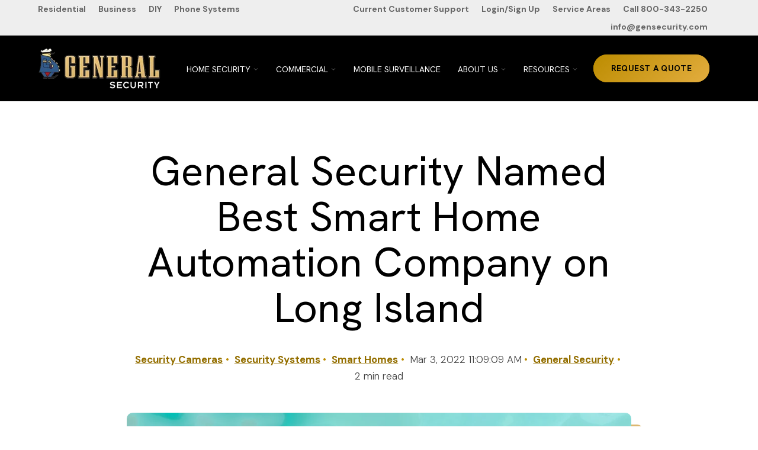

--- FILE ---
content_type: text/html; charset=UTF-8
request_url: https://www.gensecurity.com/blog/best-smart-home-automation-company-2022
body_size: 17436
content:
<!doctype html><html class="no-js" lang="en-us"><head>
    <meta charset="utf-8">
<title>General Security Named Best Smart Home Automation Company on Long Island</title>
<link rel="shortcut icon" href="https://www.gensecurity.com/hubfs/Logo/gen-security-favicon.png">
<meta name="description" content="Security provider with national reach is recognized for the fourth consecutive year as a leading provider of smart security and home automation solutions.">








  
    
  




<script>document.documentElement.classList.replace('no-js', 'js');</script>

<script>
  window.themeVars = {
    headerHeight: 100
  };
</script>

    
<meta name="viewport" content="width=device-width, initial-scale=1">

    <script src="/hs/hsstatic/jquery-libs/static-1.1/jquery/jquery-1.7.1.js"></script>
<script>hsjQuery = window['jQuery'];</script>
    <meta property="og:description" content="Security provider with national reach is recognized for the fourth consecutive year as a leading provider of smart security and home automation solutions.">
    <meta property="og:title" content="General Security Named Best Smart Home Automation Company on Long Island">
    <meta name="twitter:description" content="Security provider with national reach is recognized for the fourth consecutive year as a leading provider of smart security and home automation solutions.">
    <meta name="twitter:title" content="General Security Named Best Smart Home Automation Company on Long Island">

    

    

    <style>
a.cta_button{-moz-box-sizing:content-box !important;-webkit-box-sizing:content-box !important;box-sizing:content-box !important;vertical-align:middle}.hs-breadcrumb-menu{list-style-type:none;margin:0px 0px 0px 0px;padding:0px 0px 0px 0px}.hs-breadcrumb-menu-item{float:left;padding:10px 0px 10px 10px}.hs-breadcrumb-menu-divider:before{content:'›';padding-left:10px}.hs-featured-image-link{border:0}.hs-featured-image{float:right;margin:0 0 20px 20px;max-width:50%}@media (max-width: 568px){.hs-featured-image{float:none;margin:0;width:100%;max-width:100%}}.hs-screen-reader-text{clip:rect(1px, 1px, 1px, 1px);height:1px;overflow:hidden;position:absolute !important;width:1px}
</style>

<link rel="stylesheet" href="https://www.gensecurity.com/hubfs/hub_generated/template_assets/1/161523460995/1745432332581/template_brightlane-style-main.min.css">
<link rel="stylesheet" href="https://www.gensecurity.com/hubfs/hub_generated/template_assets/1/161511277674/1742043916111/template_child.min.css">
<link rel="stylesheet" href="https://www.gensecurity.com/hubfs/hub_generated/module_assets/1/161523773079/1742121509057/module_Back_to_Top.min.css">

    <style>
      .blog-post__body {
        --quote-accent-image: url("data:image/svg+xml,%3Csvg width%3D%2283.76%22%0D%0A        height%3D%2268.16%22%0D%0A        viewBox%3D%220 0 83.76 68.16%22%0D%0A         class%3D%22theme-icon theme-icon--quote%22%0Aaria-hidden%3D%22true%22%0Afocusable%3D%22false%22%0Axmlns%3D%22http%3A%2F%2Fwww.w3.org%2F2000%2Fsvg%22%3E%0D%0A      %3Cpath d%3D%22M0%2C68.16q0-7.2.12-14.04t.36-12.6q.72-20.637%2C6.6-31.08T29.52%2C0L32.4%2C12.24q-9.36.242-12%2C6.24T17.76%2C33.84h16.8V68.16Zm49.2%2C0q0-7.2.12-14.04t.36-12.6q.72-20.637%2C6.6-31.08T78.72%2C0L81.6%2C12.24q-9.36.242-12%2C6.24T66.96%2C33.84h16.8V68.16Z%22%0D%0A            fill%3D%22%23bc8c00%22 %2F%3E%0D%0A    %3C%2Fsvg%3E");
        --quote-accent-size: 68px;
        --quote-accent-padding: 60px;
      }

      
        @media not screen and (min-width: 768px) {
          .blog-post__body {
            --quote-accent-size: 68px;
          }
        }
      
    </style>
  
<link rel="stylesheet" href="https://www.gensecurity.com/hubfs/hub_generated/module_assets/1/161523842362/1742121522091/module_Blog_Post_Hero.min.css">

      <style>
        #hs_cos_wrapper_hero_content-module-2 .hero-blog-post {
  --featured-image-border-radius:10px;
  --h1-size:70px;
}

@media not screen and (min-width:768px) {}

      </style>
    

      <style>
        #hs_cos_wrapper_hero_content-module-2 .module-wrapper {
  --padding-top-desktop:150px;
  --padding-bottom-desktop:90px;
  --padding-desktop:150px 0px 90px 0px;
  --padding-top-mobile:100px;
  --padding-bottom-mobile:60px;
  --padding-mobile:100px 0px 60px 0px;
}

#hs_cos_wrapper_hero_content-module-2 .module-wrapper__background {}

      </style>
    
<link rel="stylesheet" href="https://www.gensecurity.com/hubfs/hub_generated/module_assets/1/161515105184/1742931263539/module_Social_Sharing.min.css">

      <style>
        #hs_cos_wrapper_sharing .module-wrapper {
  --padding-desktop:0 0 0 0;
  --padding-mobile:0 0 0 0;
}

#hs_cos_wrapper_sharing .module-wrapper__background {}

      </style>
    

      <style>
        #hs_cos_wrapper_sharing .icon-wrapper { --custom-radius:100px; }

      </style>
    
<link rel="stylesheet" href="https://www.gensecurity.com/hubfs/hub_generated/module_assets/1/161523842370/1742121528502/module_Related_Blog_Posts.min.css">

      <style>
        #hs_cos_wrapper_related_posts .related-posts {
  border-radius:px;
  border-radius:px;
}

      </style>
    

      <style>
        #hs_cos_wrapper_related_posts .module-wrapper {
  --padding-desktop:0 0 0 0;
  --padding-mobile:0 0 0 0;
}

#hs_cos_wrapper_related_posts .module-wrapper__background {}

      </style>
    

      <style>
        #hs_cos_wrapper_footer_dnd_main-module-5 .module-wrapper {
  --padding-desktop:0 0 0 0;
  --padding-mobile:0 0 0 0;
}

#hs_cos_wrapper_footer_dnd_main-module-5 .module-wrapper__background {}

      </style>
    

      <style>
        #hs_cos_wrapper_footer_dnd_main-module-5 .icon-wrapper {
  --custom-color:#bc8c00;
  --custom-bg-color:#000000;
  --custom-radius:100px;
}

      </style>
    
<!-- Editor Styles -->
<style id="hs_editor_style" type="text/css">
#hs_cos_wrapper_widget_1714582067613 .hs-menu-wrapper > ul  { background-color: #EEEEEE !important; background-image: none !important; color: #666666 !important; font-size: 14px !important; line-height: 16.72px !important; text-align: left !important }
#hs_cos_wrapper_widget_1714582067613 li.hs-menu-item a:link  { background-color: #EEEEEE !important; color: #666666 !important; font-size: 14px !important; line-height: 16.72px !important; text-align: left !important }
#hs_cos_wrapper_widget_1714582067613 li.hs-menu-item a  { background-color: #EEEEEE !important; color: #666666 !important; font-size: 14px !important; line-height: 16.72px !important; text-align: left !important }
#hs_cos_wrapper_widget_1714582067613  p , #hs_cos_wrapper_widget_1714582067613  li , #hs_cos_wrapper_widget_1714582067613  span , #hs_cos_wrapper_widget_1714582067613  label , #hs_cos_wrapper_widget_1714582067613  h1 , #hs_cos_wrapper_widget_1714582067613  h2 , #hs_cos_wrapper_widget_1714582067613  h3 , #hs_cos_wrapper_widget_1714582067613  h4 , #hs_cos_wrapper_widget_1714582067613  h5 , #hs_cos_wrapper_widget_1714582067613  h6  { color: #666666 !important; font-size: 14px !important; line-height: 16.72px !important }
#hs_cos_wrapper_module_17145822391783 .hs-menu-wrapper > ul  { background-color: #EEEEEE !important; background-image: none !important; color: #666666 !important; font-size: 14px !important; line-height: 16.72px !important; text-align: right !important }
#hs_cos_wrapper_module_17145822391783 li.hs-menu-item a:link  { background-color: #EEEEEE !important; color: #666666 !important; font-size: 14px !important; line-height: 16.72px !important; text-align: right !important }
#hs_cos_wrapper_module_17145822391783 li.hs-menu-item a  { background-color: #EEEEEE !important; color: #666666 !important; font-size: 14px !important; line-height: 16.72px !important; text-align: right !important }
#hs_cos_wrapper_module_17145822391783  p , #hs_cos_wrapper_module_17145822391783  li , #hs_cos_wrapper_module_17145822391783  span , #hs_cos_wrapper_module_17145822391783  label , #hs_cos_wrapper_module_17145822391783  h1 , #hs_cos_wrapper_module_17145822391783  h2 , #hs_cos_wrapper_module_17145822391783  h3 , #hs_cos_wrapper_module_17145822391783  h4 , #hs_cos_wrapper_module_17145822391783  h5 , #hs_cos_wrapper_module_17145822391783  h6  { color: #666666 !important; font-size: 14px !important; line-height: 16.72px !important }
#hs_cos_wrapper_module_1712867520792  { display: block !important; padding-bottom: 20px !important }
#hs_cos_wrapper_widget_1712868007437  { background-color: #000000 !important; background-image: none !important; display: block !important }
#hs_cos_wrapper_widget_1712868007437 label:not(.hs-error-msg) { color: #FFFFFF !important }
#hs_cos_wrapper_widget_1712868007437 label:not(.hs-error-msg) p , #hs_cos_wrapper_widget_1712868007437 label:not(.hs-error-msg) li , #hs_cos_wrapper_widget_1712868007437 label:not(.hs-error-msg) span , #hs_cos_wrapper_widget_1712868007437 label:not(.hs-error-msg) label , #hs_cos_wrapper_widget_1712868007437 label:not(.hs-error-msg) h1 , #hs_cos_wrapper_widget_1712868007437 label:not(.hs-error-msg) h2 , #hs_cos_wrapper_widget_1712868007437 label:not(.hs-error-msg) h3 , #hs_cos_wrapper_widget_1712868007437 label:not(.hs-error-msg) h4 , #hs_cos_wrapper_widget_1712868007437 label:not(.hs-error-msg) h5 , #hs_cos_wrapper_widget_1712868007437 label:not(.hs-error-msg) h6  { color: #FFFFFF !important }
#hs_cos_wrapper_widget_1712869846442  { display: block !important; padding-top: 30px !important }
.header-row-0-max-width-section-centering > .row-fluid {
  max-width: 1680px !important;
  margin-left: auto !important;
  margin-right: auto !important;
}
.hero_content-row-0-force-full-width-section > .row-fluid {
  max-width: none !important;
}
.footer_dnd_main-module-5-flexbox-positioning {
  display: -ms-flexbox !important;
  -ms-flex-direction: column !important;
  -ms-flex-align: center !important;
  -ms-flex-pack: start;
  display: flex !important;
  flex-direction: column !important;
  align-items: center !important;
  justify-content: flex-start;
}
.footer_dnd_main-module-5-flexbox-positioning > div {
  max-width: 100%;
  flex-shrink: 0 !important;
}
/* HubSpot Non-stacked Media Query Styles */
@media (min-width:768px) {
  .footer_dnd_main-row-0-vertical-alignment > .row-fluid {
    display: -ms-flexbox !important;
    -ms-flex-direction: row;
    display: flex !important;
    flex-direction: row;
  }
  .footer_dnd_main-column-2-vertical-alignment {
    display: -ms-flexbox !important;
    -ms-flex-direction: column !important;
    -ms-flex-pack: center !important;
    display: flex !important;
    flex-direction: column !important;
    justify-content: center !important;
  }
  .footer_dnd_main-column-2-vertical-alignment > div {
    flex-shrink: 0 !important;
  }
  .footer_dnd_main-column-2-row-0-vertical-alignment > .row-fluid {
    display: -ms-flexbox !important;
    -ms-flex-direction: row;
    display: flex !important;
    flex-direction: row;
  }
  .footer_dnd_main-column-2-row-1-vertical-alignment > .row-fluid {
    display: -ms-flexbox !important;
    -ms-flex-direction: row;
    display: flex !important;
    flex-direction: row;
  }
  .footer_dnd_main-column-2-row-2-vertical-alignment > .row-fluid {
    display: -ms-flexbox !important;
    -ms-flex-direction: row;
    display: flex !important;
    flex-direction: row;
  }
  .cell_1712868007529-vertical-alignment {
    display: -ms-flexbox !important;
    -ms-flex-direction: column !important;
    -ms-flex-pack: start !important;
    display: flex !important;
    flex-direction: column !important;
    justify-content: flex-start !important;
  }
  .cell_1712868007529-vertical-alignment > div {
    flex-shrink: 0 !important;
  }
  .cell_1712867520791-vertical-alignment {
    display: -ms-flexbox !important;
    -ms-flex-direction: column !important;
    -ms-flex-pack: start !important;
    display: flex !important;
    flex-direction: column !important;
    justify-content: flex-start !important;
  }
  .cell_1712867520791-vertical-alignment > div {
    flex-shrink: 0 !important;
  }
  .cell_1712867468637-vertical-alignment {
    display: -ms-flexbox !important;
    -ms-flex-direction: column !important;
    -ms-flex-pack: start !important;
    display: flex !important;
    flex-direction: column !important;
    justify-content: flex-start !important;
  }
  .cell_1712867468637-vertical-alignment > div {
    flex-shrink: 0 !important;
  }
  .cell_1744833105250-vertical-alignment {
    display: -ms-flexbox !important;
    -ms-flex-direction: column !important;
    -ms-flex-pack: center !important;
    display: flex !important;
    flex-direction: column !important;
    justify-content: center !important;
  }
  .cell_1744833105250-vertical-alignment > div {
    flex-shrink: 0 !important;
  }
  .cell_1744833171844-vertical-alignment {
    display: -ms-flexbox !important;
    -ms-flex-direction: column !important;
    -ms-flex-pack: center !important;
    display: flex !important;
    flex-direction: column !important;
    justify-content: center !important;
  }
  .cell_1744833171844-vertical-alignment > div {
    flex-shrink: 0 !important;
  }
  .cell_1744829625612-vertical-alignment {
    display: -ms-flexbox !important;
    -ms-flex-direction: column !important;
    -ms-flex-pack: center !important;
    display: flex !important;
    flex-direction: column !important;
    justify-content: center !important;
  }
  .cell_1744829625612-vertical-alignment > div {
    flex-shrink: 0 !important;
  }
  .cell_17145078287692-vertical-alignment {
    display: -ms-flexbox !important;
    -ms-flex-direction: column !important;
    -ms-flex-pack: center !important;
    display: flex !important;
    flex-direction: column !important;
    justify-content: center !important;
  }
  .cell_17145078287692-vertical-alignment > div {
    flex-shrink: 0 !important;
  }
  .cell_1714507828768-vertical-alignment {
    display: -ms-flexbox !important;
    -ms-flex-direction: column !important;
    -ms-flex-pack: center !important;
    display: flex !important;
    flex-direction: column !important;
    justify-content: center !important;
  }
  .cell_1714507828768-vertical-alignment > div {
    flex-shrink: 0 !important;
  }
}
/* HubSpot Styles (default) */
.header_dnd_top-row-0-background-layers {
  background-image: linear-gradient(rgba(238, 238, 238, 1), rgba(238, 238, 238, 1)) !important;
  background-position: left top !important;
  background-size: auto !important;
  background-repeat: no-repeat !important;
}
.header-row-0-padding {
  padding-top: 20px !important;
  padding-bottom: 20px !important;
}
.header-row-0-background-layers {
  background-image: linear-gradient(rgba(0, 0, 0, 1), rgba(0, 0, 0, 1)) !important;
  background-position: left top !important;
  background-size: auto !important;
  background-repeat: no-repeat !important;
}
.footer_dnd_main-row-0-padding {
  padding-top: 80px !important;
  padding-bottom: 60px !important;
}
.footer_dnd_main-row-0-background-layers {
  background-image: linear-gradient(rgba(0, 0, 0, 1), rgba(0, 0, 0, 1)) !important;
  background-position: left top !important;
  background-size: auto !important;
  background-repeat: no-repeat !important;
}
.footer_dnd_main-column-2-row-2-padding {
  padding-top: 10px !important;
}
.cell_17145078287692-margin {
  margin-top: 10px !important;
}
/* HubSpot Styles (mobile) */
@media (max-width: 768px) {
  .header_dnd_top-row-0-hidden {
    display: none !important;
  }
  .footer_dnd_main-row-0-padding {
    padding-bottom: 45px !important;
  }
}
</style>
<style>
  @font-face {
    font-family: "Hanken Grotesk";
    font-weight: 700;
    font-style: normal;
    font-display: swap;
    src: url("/_hcms/googlefonts/Hanken_Grotesk/700.woff2") format("woff2"), url("/_hcms/googlefonts/Hanken_Grotesk/700.woff") format("woff");
  }
  @font-face {
    font-family: "Hanken Grotesk";
    font-weight: 300;
    font-style: normal;
    font-display: swap;
    src: url("/_hcms/googlefonts/Hanken_Grotesk/300.woff2") format("woff2"), url("/_hcms/googlefonts/Hanken_Grotesk/300.woff") format("woff");
  }
  @font-face {
    font-family: "Hanken Grotesk";
    font-weight: 400;
    font-style: normal;
    font-display: swap;
    src: url("/_hcms/googlefonts/Hanken_Grotesk/regular.woff2") format("woff2"), url("/_hcms/googlefonts/Hanken_Grotesk/regular.woff") format("woff");
  }
  @font-face {
    font-family: "Hanken Grotesk";
    font-weight: 400;
    font-style: normal;
    font-display: swap;
    src: url("/_hcms/googlefonts/Hanken_Grotesk/regular.woff2") format("woff2"), url("/_hcms/googlefonts/Hanken_Grotesk/regular.woff") format("woff");
  }
  @font-face {
    font-family: "Hanken Grotesk";
    font-weight: 700;
    font-style: normal;
    font-display: swap;
    src: url("/_hcms/googlefonts/Hanken_Grotesk/700.woff2") format("woff2"), url("/_hcms/googlefonts/Hanken_Grotesk/700.woff") format("woff");
  }
  @font-face {
    font-family: "DM Sans";
    font-weight: 400;
    font-style: normal;
    font-display: swap;
    src: url("/_hcms/googlefonts/DM_Sans/regular.woff2") format("woff2"), url("/_hcms/googlefonts/DM_Sans/regular.woff") format("woff");
  }
  @font-face {
    font-family: "DM Sans";
    font-weight: 700;
    font-style: normal;
    font-display: swap;
    src: url("/_hcms/googlefonts/DM_Sans/700.woff2") format("woff2"), url("/_hcms/googlefonts/DM_Sans/700.woff") format("woff");
  }
  @font-face {
    font-family: "DM Sans";
    font-weight: 300;
    font-style: normal;
    font-display: swap;
    src: url("/_hcms/googlefonts/DM_Sans/300.woff2") format("woff2"), url("/_hcms/googlefonts/DM_Sans/300.woff") format("woff");
  }
</style>

    


    
<!--  Added by GoogleAnalytics4 integration -->
<script>
var _hsp = window._hsp = window._hsp || [];
window.dataLayer = window.dataLayer || [];
function gtag(){dataLayer.push(arguments);}

var useGoogleConsentModeV2 = true;
var waitForUpdateMillis = 1000;


if (!window._hsGoogleConsentRunOnce) {
  window._hsGoogleConsentRunOnce = true;

  gtag('consent', 'default', {
    'ad_storage': 'denied',
    'analytics_storage': 'denied',
    'ad_user_data': 'denied',
    'ad_personalization': 'denied',
    'wait_for_update': waitForUpdateMillis
  });

  if (useGoogleConsentModeV2) {
    _hsp.push(['useGoogleConsentModeV2'])
  } else {
    _hsp.push(['addPrivacyConsentListener', function(consent){
      var hasAnalyticsConsent = consent && (consent.allowed || (consent.categories && consent.categories.analytics));
      var hasAdsConsent = consent && (consent.allowed || (consent.categories && consent.categories.advertisement));

      gtag('consent', 'update', {
        'ad_storage': hasAdsConsent ? 'granted' : 'denied',
        'analytics_storage': hasAnalyticsConsent ? 'granted' : 'denied',
        'ad_user_data': hasAdsConsent ? 'granted' : 'denied',
        'ad_personalization': hasAdsConsent ? 'granted' : 'denied'
      });
    }]);
  }
}

gtag('js', new Date());
gtag('set', 'developer_id.dZTQ1Zm', true);
gtag('config', 'G-QFP28X1F3N');
</script>
<script async src="https://www.googletagmanager.com/gtag/js?id=G-QFP28X1F3N"></script>

<!-- /Added by GoogleAnalytics4 integration -->


<meta name="google-site-verification" content="O9jcja_yPAu1Gr6LLZrhytYEOqznIhDV6U_-FGP73-4">
<link rel="stylesheet" href="https://www.gensecurity.com/hubfs/Search/cos-site-search.css" media="print" onload="this.media='all'">
<link rel="preload" as="font" href="//designers.hubspot.com/hs-fs/hub/327485/file-2054199286-css/font-awesome.css" media="print" onload="this.media='all'">


<script>
  
// OVERRIDE THE HUBSPOT FUNCTIONALITY WHILE HUBSPOT IS LOADING
var hbspt = {
   //push form to hubcache queue
   forms:{create:function(c){hubspot.forms.push(c)}},
};

// cache hubspot forms here
var hubcache = {
        forms:[],
        letsgo:function(){
            for (var i in hubspot.forms){
              //hubspot is now loaded
              hbspt.forms.create(hubcache.forms[i]);
            }            
        }
    }
</script>
<script type="text/javascript" defer src="//js.hsforms.net/forms/v2.js" onload="hubcache.letsgo()">
</script>

<!-- DEFER THE HUBSPOT FORMS JS THAT KILLS PAGESPEED RANKINGS -->




<!-- Bing site tag -->
<script defer>(function(w,d,t,r,u){var f,n,i;w[u]=w[u]||[],f=function(){var o={ti:"17432936"};o.q=w[u],w[u]=new UET(o),w[u].push("pageLoad")},n=d.createElement(t),n.src=r,n.async=1,n.onload=n.onreadystatechange=function(){var s=this.readyState;s&&s!=="loaded"&&s!=="complete"||(f(),n.onload=n.onreadystatechange=null)},i=d.getElementsByTagName(t)[0],i.parentNode.insertBefore(n,i)})(window,document,"script","//bat.bing.com/bat.js","uetq");</script>


<!-- Global site tag (gtag.js) - Google Ads: 793648442 -->
<script defer async src="https://www.googletagmanager.com/gtag/js?id=AW-793648442"></script>
<script defer>
  window.dataLayer = window.dataLayer || [];
  function gtag(){dataLayer.push(arguments);}
  gtag('js', new Date());

  gtag('config', 'AW-793648442');
</script>

<!-- Site Schema by Morey Creative Studios // www.moreycreative.com/hubspot-schema Last Updated March 2019-->
<script defer type="application/ld+json">
 {
     "@context": "http://schema.org",
     "@type": "Organization",
     "mainEntityOfPage":{
          "@type":"WebPage",
          "@id":"https://www.gensecurity.com/blog/best-smart-home-automation-company-2022",
          "description": "Security provider with national reach is recognized for the fourth consecutive year as a leading provider of smart security and home automation solutions."
     },
     "url": "http://www.gensecurity.com",
     "logo": "https://cdn2.hubspot.net/hubfs/4111989/Logo/general-security-logo-18-1.png",
     "image": "https://www.gensecurity.com/hubfs/images/gensec-og-image.jpg",
     "name": "General Security",
     "alternateName": "Gen Security",
      "naics": "453998",
      "description": "We are experts in smart home and business security, integrated commercial fire and security systems, as well as wellness systems.",
     "address": {
          "@type": "PostalAddress",
          "streetAddress": "100 Fairchild Avenue ",
          "addressLocality": "Plainview",
          "addressRegion": "NY",
          "addressCountry": "",
          "postalCode": "11803"
     },
     "telephone": "1-800-343-2250",
     "email": "info@gensecurity.com",
     "sameAs": [
        "https://www.facebook.com/KeepYouSafeNow?fref=ts",
        "https://twitter.com/GenSecurity",
        "https://www.linkedin.com/company/general-security",
        "https://www.instagram.com/gensecurity/",
        "https://www.youtube.com/channel/UC2WH_Ru3zxTfXZWG9hemHeA",
        "https://www.buy2gig.com/"
     ]
}
</script>
<!-- End Schema -->






<!-- Google Tag Manager new gensec added 2/21/23-->
<script>(function(w,d,s,l,i){w[l]=w[l]||[];w[l].push({'gtm.start':
new Date().getTime(),event:'gtm.js'});var f=d.getElementsByTagName(s)[0],
j=d.createElement(s),dl=l!='dataLayer'?'&l='+l:'';j.async=true;j.src=
'https://www.googletagmanager.com/gtm.js?id='+i+dl;f.parentNode.insertBefore(j,f);
})(window,document,'script','dataLayer','GTM-58BL5QM');</script>
<!-- End Google Tag Manager -->

<link rel="amphtml" href="https://www.gensecurity.com/blog/best-smart-home-automation-company-2022?hs_amp=true">

<meta property="og:image" content="https://www.gensecurity.com/hubfs/Blog/Illustration-of-the-Long-Island-map-with-Best-Of-Long-Island-2022-logo.jpg">
<meta property="og:image:width" content="1200">
<meta property="og:image:height" content="700">
<meta property="og:image:alt" content="Illustration of the Long Island map with Best Of Long Island 2022 logo">
<meta name="twitter:image" content="https://www.gensecurity.com/hubfs/Blog/Illustration-of-the-Long-Island-map-with-Best-Of-Long-Island-2022-logo.jpg">
<meta name="twitter:image:alt" content="Illustration of the Long Island map with Best Of Long Island 2022 logo">

<meta property="og:url" content="https://www.gensecurity.com/blog/best-smart-home-automation-company-2022">
<meta name="twitter:card" content="summary_large_image">

<link rel="canonical" href="https://www.gensecurity.com/blog/best-smart-home-automation-company-2022">
<!-- Blog wide Schema written by Jon Sasala added January 2018 -->
<script type="application/ld+json">
 {
     "@context": "http://schema.org",
     "@type": "BlogPosting",
     "mainEntityOfPage":{
         "@type":"WebPage",
        "@id":"https://www.gensecurity.com/blog/best-smart-home-automation-company-2022"
     },
     "headline": "General Security Named Best Smart Home Automation Company on Long Island",
     "image": {
         "@type": "ImageObject",
         "url": "https://www.gensecurity.com/hubfs/Blog/Illustration-of-the-Long-Island-map-with-Best-Of-Long-Island-2022-logo.jpg"
     },
     "datePublished": "2022-03-03 16:09:09",
     "dateModified": "March 3, 2022, 4:09:09 PM",
     "author": {
         "@type": "Organization",
         "name": "General Security"
     },
     "publisher": {
         "@type": "Organization",
         "name": "General Security",
         "logo": {
             "@type": "ImageObject",
             "url": "https://cdn2.hubspot.net/hubfs/4111989/Logo/general-security-logo-18-1.png"
         }
     },
     "description": "Security provider with national reach is recognized for the fourth consecutive year as a leading provider of smart security and home automation solutions."
 }
 </script>
<meta property="og:type" content="article">
<link rel="alternate" type="application/rss+xml" href="https://www.gensecurity.com/blog/rss.xml">
<meta name="twitter:domain" content="www.gensecurity.com">
<script src="//platform.linkedin.com/in.js" type="text/javascript">
    lang: en_US
</script>

<meta http-equiv="content-language" content="en-us">






 
    

    
  <meta name="generator" content="HubSpot"></head>

  <body class="  hs-content-id-67453412689 hs-blog-post hs-blog-id-5465574544 ">
    
  


  

  
    
  
    
  

  
<a href="#top" class="button--to-top button button--text-link">
    <span class="button--arrow">
  
  
  
    <svg viewbox="0 0 45.03 9" width="45.03" height="9" class="theme-icon theme-icon--arrow" aria-hidden="true" focusable="false" xmlns="http://www.w3.org/2000/svg">
      <g transform="translate(44.03 9) rotate(180)">
        <path d="M6.042,7.943,2.307,4.5,6.042,1.057,4.892,0,0,4.5,4.892,9Z" transform="translate(-1)" fill="currentColor" />
        <line x2="43.486" transform="translate(0.544 4.5)" fill="none" stroke="currentColor" stroke-width="1.5" />
      </g>
    </svg>
  
</span>
    <span>Go Back Up</span>
  </a>



    
      <div data-global-resource-path="_general_security_2024/pages/partials/header.html"><a href="#body" class="skip-link">Skip to Content</a>

<header id="site-header" class="site-header site-header--sticky site-header--not-scrolled hs-search-hidden">
  <a href="#body" id="skip-link"></a>

  
    <div class="container-fluid site-header__top">
<div class="row-fluid-wrapper">
<div class="row-fluid">
<div class="span12 widget-span widget-type-cell " style="" data-widget-type="cell" data-x="0" data-w="12">

<div class="row-fluid-wrapper row-depth-1 row-number-1 header_dnd_top-row-0-background-color dnd-section header_dnd_top-row-0-background-layers header_dnd_top-row-0-hidden">
<div class="row-fluid ">
<div class="span4 widget-span widget-type-cell dnd-column" style="" data-widget-type="cell" data-x="0" data-w="4">

<div class="row-fluid-wrapper row-depth-1 row-number-2 dnd-row">
<div class="row-fluid ">
<div class="span12 widget-span widget-type-custom_widget dnd-module" style="" data-widget-type="custom_widget" data-x="0" data-w="12">
<div id="hs_cos_wrapper_widget_1714582067613" class="hs_cos_wrapper hs_cos_wrapper_widget hs_cos_wrapper_type_module widget-type-simple_menu" style="" data-hs-cos-general-type="widget" data-hs-cos-type="module"><span id="hs_cos_wrapper_widget_1714582067613_" class="hs_cos_wrapper hs_cos_wrapper_widget hs_cos_wrapper_type_simple_menu" style="" data-hs-cos-general-type="widget" data-hs-cos-type="simple_menu"><div id="hs_menu_wrapper_widget_1714582067613_" class="hs-menu-wrapper active-branch flyouts hs-menu-flow-horizontal" role="navigation" data-sitemap-name="" data-menu-id="" aria-label="Navigation Menu">
 <ul role="menu">
  <li class="hs-menu-item hs-menu-depth-1" role="none"><a href="javascript:void(0);" role="menuitem" target="_self">Residential</a></li>
  <li class="hs-menu-item hs-menu-depth-1" role="none"><a href="https://www.gensecurity.com/commercial-security-systems" role="menuitem" target="_self">Business</a></li>
  <li class="hs-menu-item hs-menu-depth-1" role="none"><a href="https://www.gensecurity.com/diy-security-systems" role="menuitem" target="_self">DIY</a></li>
  <li class="hs-menu-item hs-menu-depth-1" role="none"><a href="https://www.gensecurity.com/phone-systems" role="menuitem" target="_self">Phone Systems</a></li>
 </ul>
</div></span></div>

</div><!--end widget-span -->
</div><!--end row-->
</div><!--end row-wrapper -->

</div><!--end widget-span -->
<div class="span8 widget-span widget-type-cell dnd-column" style="" data-widget-type="cell" data-x="4" data-w="8">

<div class="row-fluid-wrapper row-depth-1 row-number-3 dnd-row">
<div class="row-fluid ">
<div class="span12 widget-span widget-type-custom_widget dnd-module" style="" data-widget-type="custom_widget" data-x="0" data-w="12">
<div id="hs_cos_wrapper_module_17145822391783" class="hs_cos_wrapper hs_cos_wrapper_widget hs_cos_wrapper_type_module widget-type-simple_menu" style="" data-hs-cos-general-type="widget" data-hs-cos-type="module"><span id="hs_cos_wrapper_module_17145822391783_" class="hs_cos_wrapper hs_cos_wrapper_widget hs_cos_wrapper_type_simple_menu" style="" data-hs-cos-general-type="widget" data-hs-cos-type="simple_menu"><div id="hs_menu_wrapper_module_17145822391783_" class="hs-menu-wrapper active-branch flyouts hs-menu-flow-horizontal" role="navigation" data-sitemap-name="" data-menu-id="" aria-label="Navigation Menu">
 <ul role="menu">
  <li class="hs-menu-item hs-menu-depth-1" role="none"><a href="https://www.gensecurity.com/contact#service-call" role="menuitem" target="_self">Current Customer Support</a></li>
  <li class="hs-menu-item hs-menu-depth-1" role="none"><a href="https://sedonacloud.general-sedona.com/general/Account/Login" role="menuitem" target="_self">Login/Sign Up</a></li>
  <li class="hs-menu-item hs-menu-depth-1" role="none"><a href="https://www.gensecurity.com/service-areas" role="menuitem" target="_self">Service Areas</a></li>
  <li class="hs-menu-item hs-menu-depth-1" role="none"><a href="tel:800-343-2250" role="menuitem" target="_self">Call 800-343-2250</a></li>
  <li class="hs-menu-item hs-menu-depth-1" role="none"><a href="mailto:info@gensecurity.com" role="menuitem" target="_self">info@gensecurity.com</a></li>
 </ul>
</div></span></div>

</div><!--end widget-span -->
</div><!--end row-->
</div><!--end row-wrapper -->

</div><!--end widget-span -->
</div><!--end row-->
</div><!--end row-wrapper -->

</div><!--end widget-span -->
</div>
</div>
</div>
  

  <div class="container-fluid site-header__main">
<div class="row-fluid-wrapper">
<div class="row-fluid">
<div class="span12 widget-span widget-type-cell " style="" data-widget-type="cell" data-x="0" data-w="12">

<div class="row-fluid-wrapper row-depth-1 row-number-1 dnd-section header-row-0-max-width-section-centering header-row-0-padding header-row-0-background-color header-row-0-background-layers">
<div class="row-fluid ">
<div class="span12 widget-span widget-type-custom_widget dnd-module" style="" data-widget-type="custom_widget" data-x="0" data-w="12">









<div class="site-header__main-wrapper">
  
    
  

  <span id="hs_cos_wrapper_header-module-1_" class="hs_cos_wrapper hs_cos_wrapper_widget hs_cos_wrapper_type_logo" style="" data-hs-cos-general-type="widget" data-hs-cos-type="logo"><a href="/" id="hs-link-header-module-1_" style="border-width:0px;border:0px;"><img src="https://www.gensecurity.com/hs-fs/hubfs/Logo/General-Security-Logo---White.png?width=236&amp;height=72&amp;name=General-Security-Logo---White.png" class="hs-image-widget " height="72" style="height: auto;width:236px;border-width:0px;border:0px;" width="236" alt="General-Security-Logo---White" title="General-Security-Logo---White" srcset="https://www.gensecurity.com/hs-fs/hubfs/Logo/General-Security-Logo---White.png?width=118&amp;height=36&amp;name=General-Security-Logo---White.png 118w, https://www.gensecurity.com/hs-fs/hubfs/Logo/General-Security-Logo---White.png?width=236&amp;height=72&amp;name=General-Security-Logo---White.png 236w, https://www.gensecurity.com/hs-fs/hubfs/Logo/General-Security-Logo---White.png?width=354&amp;height=108&amp;name=General-Security-Logo---White.png 354w, https://www.gensecurity.com/hs-fs/hubfs/Logo/General-Security-Logo---White.png?width=472&amp;height=144&amp;name=General-Security-Logo---White.png 472w, https://www.gensecurity.com/hs-fs/hubfs/Logo/General-Security-Logo---White.png?width=590&amp;height=180&amp;name=General-Security-Logo---White.png 590w, https://www.gensecurity.com/hs-fs/hubfs/Logo/General-Security-Logo---White.png?width=708&amp;height=216&amp;name=General-Security-Logo---White.png 708w" sizes="(max-width: 236px) 100vw, 236px"></a></span>

  
  <nav aria-label="Main menu" class="site-header__menu-wrapper">
    
    <button class="site-header__toggle site-header__toggle--menu" aria-haspopup="true" aria-expanded="false">
      <span class="screen-reader-text">Toggle Menu</span>
    </button>

    <div class="site-header__menu" data-menu-depth="1" id="">
      <ul class="site-header__navigation">
        
  

  
    
    
      
    
    
    <li class="hs-menu-item hs-menu-depth-1 hs-item-has-children">
      
  
  
  
    
  

  
    <a href="https://www.gensecurity.com/residential-security-systems" class="hs-menu-link" data-menu-label="Home Security">
      <span class="hs-menu-label">Home Security</span>
    </a>
  
  
    <button class="hs-menu-child-toggle" aria-haspopup="true" aria-expanded="false" aria-controls="-1">
        <span class="screen-reader-text">Toggle children for Home Security</span>

        
  
  
  
    <svg viewbox="0 0 24 24" width="24" height="24" class="theme-icon theme-icon--chevron-down" aria-hidden="true" focusable="false" xmlns="http://www.w3.org/2000/svg">
      <polyline points="6 9 12 15 18 9" fill="none" stroke="currentColor" stroke-linecap="round" stroke-linejoin="round"></polyline>
    </svg>
  

      </button>
  


      
        
        
        <div class="hs-menu-children-wrapper" data-menu-depth="2" id="-1">
          <div class="hs-menu-breadcrumbs">
            <button class="hs-menu-return">
            
  
  
  
    <svg viewbox="0 0 24 24" width="24" height="24" class="theme-icon theme-icon--chevron-down" aria-hidden="true" focusable="false" xmlns="http://www.w3.org/2000/svg">
      <polyline points="6 9 12 15 18 9" fill="none" stroke="currentColor" stroke-linecap="round" stroke-linejoin="round"></polyline>
    </svg>
  

            Main Menu
            <span class="screen-reader-text">(Press to Return)</span>
          </button>
          <span class="hs-menu-child-title">&gt; Home Security</span>
          </div>
          <ul class="hs-menu-children-list">
            
  

  
    
    
    
    <li class="hs-menu-item hs-menu-depth-2">
      
  
  
  

  
    <a href="https://www.gensecurity.com/residential/smart-home-systems" class="hs-menu-link" data-menu-label="Smart Home Security">
      <span class="hs-menu-label">Smart Home Security</span>
    </a>
  
  


      
    </li>
  
    
    
    
    <li class="hs-menu-item hs-menu-depth-2">
      
  
  
  

  
    <a href="https://www.gensecurity.com/residential/remote-video-monitoring" class="hs-menu-link" data-menu-label="Remote Video Monitoring">
      <span class="hs-menu-label">Remote Video Monitoring</span>
    </a>
  
  


      
    </li>
  
    
    
    
    <li class="hs-menu-item hs-menu-depth-2">
      
  
  
  

  
    <a href="https://www.gensecurity.com/residential/wellness-system" class="hs-menu-link" data-menu-label="Wellness">
      <span class="hs-menu-label">Wellness</span>
    </a>
  
  


      
    </li>
  
    
    
    
    <li class="hs-menu-item hs-menu-depth-2">
      
  
  
  

  
    <a href="https://www.gensecurity.com/residential/energy-management-system" class="hs-menu-link" data-menu-label="Energy Management">
      <span class="hs-menu-label">Energy Management</span>
    </a>
  
  


      
    </li>
  
    
    
    
    <li class="hs-menu-item hs-menu-depth-2">
      
  
  
  

  
    <a href="https://www.gensecurity.com/residential/fire-life-safety-systems" class="hs-menu-link" data-menu-label="Residential Fire &amp; Life Safety">
      <span class="hs-menu-label">Residential Fire &amp; Life Safety</span>
    </a>
  
  


      
    </li>
  
    
    
    
    <li class="hs-menu-item hs-menu-depth-2">
      
  
  
  

  
    <a href="https://www.gensecurity.com/security-cameras" class="hs-menu-link" data-menu-label="Security Cameras">
      <span class="hs-menu-label">Security Cameras</span>
    </a>
  
  


      
    </li>
  
    
    
    
    <li class="hs-menu-item hs-menu-depth-2">
      
  
  
  

  
    <a href="https://my.solarsmarterhome.com/d/general" class="hs-menu-link" data-menu-label="Request a Solar Quote">
      <span class="hs-menu-label">Request a Solar Quote</span>
    </a>
  
  


      
    </li>
  

          </ul>
        </div>
      
    </li>
  
    
    
      
    
    
    <li class="hs-menu-item hs-menu-depth-1 hs-item-has-children">
      
  
  
  
    
  

  
    <a href="https://www.gensecurity.com/commercial-security-systems" class="hs-menu-link" data-menu-label="Commercial">
      <span class="hs-menu-label">Commercial</span>
    </a>
  
  
    <button class="hs-menu-child-toggle" aria-haspopup="true" aria-expanded="false" aria-controls="-2">
        <span class="screen-reader-text">Toggle children for Commercial</span>

        
  
  
  
    <svg viewbox="0 0 24 24" width="24" height="24" class="theme-icon theme-icon--chevron-down" aria-hidden="true" focusable="false" xmlns="http://www.w3.org/2000/svg">
      <polyline points="6 9 12 15 18 9" fill="none" stroke="currentColor" stroke-linecap="round" stroke-linejoin="round"></polyline>
    </svg>
  

      </button>
  


      
        
        
        <div class="hs-menu-children-wrapper" data-menu-depth="2" id="-2">
          <div class="hs-menu-breadcrumbs">
            <button class="hs-menu-return">
            
  
  
  
    <svg viewbox="0 0 24 24" width="24" height="24" class="theme-icon theme-icon--chevron-down" aria-hidden="true" focusable="false" xmlns="http://www.w3.org/2000/svg">
      <polyline points="6 9 12 15 18 9" fill="none" stroke="currentColor" stroke-linecap="round" stroke-linejoin="round"></polyline>
    </svg>
  

            Main Menu
            <span class="screen-reader-text">(Press to Return)</span>
          </button>
          <span class="hs-menu-child-title">&gt; Commercial</span>
          </div>
          <ul class="hs-menu-children-list">
            
  

  
    
    
    
    <li class="hs-menu-item hs-menu-depth-2">
      
  
  
  

  
    <a href="https://www.gensecurity.com/security-for-small-business" class="hs-menu-link" data-menu-label="Small Business">
      <span class="hs-menu-label">Small Business</span>
    </a>
  
  


      
    </li>
  
    
    
    
    <li class="hs-menu-item hs-menu-depth-2">
      
  
  
  

  
    <a href="https://www.gensecurity.com/mobile-remote-surveillance" class="hs-menu-link" data-menu-label="Mobile Surveillance">
      <span class="hs-menu-label">Mobile Surveillance</span>
    </a>
  
  


      
    </li>
  
    
    
    
    <li class="hs-menu-item hs-menu-depth-2">
      
  
  
  

  
    <a href="https://www.gensecurity.com/commercial/burglar-alarm-systems" class="hs-menu-link" data-menu-label="Burglary Alarm Systems">
      <span class="hs-menu-label">Burglary Alarm Systems</span>
    </a>
  
  


      
    </li>
  
    
    
    
    <li class="hs-menu-item hs-menu-depth-2">
      
  
  
  

  
    <a href="https://www.gensecurity.com/commercial/fire-alarms" class="hs-menu-link" data-menu-label="Commercial Fire Alarms">
      <span class="hs-menu-label">Commercial Fire Alarms</span>
    </a>
  
  


      
    </li>
  
    
    
    
    <li class="hs-menu-item hs-menu-depth-2">
      
  
  
  

  
    <a href="https://www.gensecurity.com/commercial/intercom-entrance-systems" class="hs-menu-link" data-menu-label="Intercom/Entrance Systems">
      <span class="hs-menu-label">Intercom/Entrance Systems</span>
    </a>
  
  


      
    </li>
  
    
    
    
    <li class="hs-menu-item hs-menu-depth-2">
      
  
  
  

  
    <a href="https://www.gensecurity.com/commercial/video-surveillance" class="hs-menu-link" data-menu-label="Video Surveillance">
      <span class="hs-menu-label">Video Surveillance</span>
    </a>
  
  


      
    </li>
  
    
    
    
    <li class="hs-menu-item hs-menu-depth-2">
      
  
  
  

  
    <a href="https://www.gensecurity.com/commercial/access-control" class="hs-menu-link" data-menu-label="Key Card Access Systems">
      <span class="hs-menu-label">Key Card Access Systems</span>
    </a>
  
  


      
    </li>
  
    
    
    
    <li class="hs-menu-item hs-menu-depth-2">
      
  
  
  

  
    <a href="https://www.gensecurity.com/phone-systems" class="hs-menu-link" data-menu-label="Phone Systems">
      <span class="hs-menu-label">Phone Systems</span>
    </a>
  
  


      
    </li>
  

          </ul>
        </div>
      
    </li>
  
    
    
    
    <li class="hs-menu-item hs-menu-depth-1">
      
  
  
  

  
    <a href="https://www.gensecurity.com/mobile-remote-surveillance" class="hs-menu-link" data-menu-label="Mobile Surveillance">
      <span class="hs-menu-label">Mobile Surveillance</span>
    </a>
  
  


      
    </li>
  
    
    
      
    
    
    <li class="hs-menu-item hs-menu-depth-1 hs-item-has-children">
      
  
  
  
    
  

  
    <a href="https://www.gensecurity.com/about-us" class="hs-menu-link" data-menu-label="About Us">
      <span class="hs-menu-label">About Us</span>
    </a>
  
  
    <button class="hs-menu-child-toggle" aria-haspopup="true" aria-expanded="false" aria-controls="-4">
        <span class="screen-reader-text">Toggle children for About Us</span>

        
  
  
  
    <svg viewbox="0 0 24 24" width="24" height="24" class="theme-icon theme-icon--chevron-down" aria-hidden="true" focusable="false" xmlns="http://www.w3.org/2000/svg">
      <polyline points="6 9 12 15 18 9" fill="none" stroke="currentColor" stroke-linecap="round" stroke-linejoin="round"></polyline>
    </svg>
  

      </button>
  


      
        
        
        <div class="hs-menu-children-wrapper" data-menu-depth="2" id="-4">
          <div class="hs-menu-breadcrumbs">
            <button class="hs-menu-return">
            
  
  
  
    <svg viewbox="0 0 24 24" width="24" height="24" class="theme-icon theme-icon--chevron-down" aria-hidden="true" focusable="false" xmlns="http://www.w3.org/2000/svg">
      <polyline points="6 9 12 15 18 9" fill="none" stroke="currentColor" stroke-linecap="round" stroke-linejoin="round"></polyline>
    </svg>
  

            Main Menu
            <span class="screen-reader-text">(Press to Return)</span>
          </button>
          <span class="hs-menu-child-title">&gt; About Us</span>
          </div>
          <ul class="hs-menu-children-list">
            
  

  
    
    
    
    <li class="hs-menu-item hs-menu-depth-2">
      
  
  
  

  
    <a href="https://www.gensecurity.com/service-areas" class="hs-menu-link" data-menu-label="Areas We Serve">
      <span class="hs-menu-label">Areas We Serve</span>
    </a>
  
  


      
    </li>
  
    
    
    
    <li class="hs-menu-item hs-menu-depth-2">
      
  
  
  

  
    <a href="https://www.gensecurity.com/contact" class="hs-menu-link" data-menu-label="Contact Us">
      <span class="hs-menu-label">Contact Us</span>
    </a>
  
  


      
    </li>
  
    
    
    
    <li class="hs-menu-item hs-menu-depth-2">
      
  
  
  

  
    <a href="https://www.gensecurity.com/careers" class="hs-menu-link" data-menu-label="Careers">
      <span class="hs-menu-label">Careers</span>
    </a>
  
  


      
    </li>
  
    
    
    
    <li class="hs-menu-item hs-menu-depth-2">
      
  
  
  

  
    <a href="https://www.gensecurity.com/partners" class="hs-menu-link" data-menu-label="Our Partners">
      <span class="hs-menu-label">Our Partners</span>
    </a>
  
  


      
    </li>
  

          </ul>
        </div>
      
    </li>
  
    
    
      
    
    
    <li class="hs-menu-item hs-menu-depth-1 hs-item-has-children">
      
  
  
  
    
  

  
    <a href="https://www.gensecurity.com/resources" class="hs-menu-link active-branch" data-menu-label="Resources">
      <span class="hs-menu-label">Resources</span>
    </a>
  
  
    <button class="hs-menu-child-toggle" aria-haspopup="true" aria-expanded="false" aria-controls="-5">
        <span class="screen-reader-text">Toggle children for Resources</span>

        
  
  
  
    <svg viewbox="0 0 24 24" width="24" height="24" class="theme-icon theme-icon--chevron-down" aria-hidden="true" focusable="false" xmlns="http://www.w3.org/2000/svg">
      <polyline points="6 9 12 15 18 9" fill="none" stroke="currentColor" stroke-linecap="round" stroke-linejoin="round"></polyline>
    </svg>
  

      </button>
  


      
        
        
        <div class="hs-menu-children-wrapper" data-menu-depth="2" id="-5">
          <div class="hs-menu-breadcrumbs">
            <button class="hs-menu-return">
            
  
  
  
    <svg viewbox="0 0 24 24" width="24" height="24" class="theme-icon theme-icon--chevron-down" aria-hidden="true" focusable="false" xmlns="http://www.w3.org/2000/svg">
      <polyline points="6 9 12 15 18 9" fill="none" stroke="currentColor" stroke-linecap="round" stroke-linejoin="round"></polyline>
    </svg>
  

            Main Menu
            <span class="screen-reader-text">(Press to Return)</span>
          </button>
          <span class="hs-menu-child-title">&gt; Resources</span>
          </div>
          <ul class="hs-menu-children-list">
            
  

  
    
    
    
    <li class="hs-menu-item hs-menu-depth-2">
      
  
  
  
    
    
    
  

  
    <a href="https://www.gensecurity.com/blog" class="hs-menu-link active active-branch" data-menu-label="Blog">
      <span class="hs-menu-label">Blog</span>
    </a>
  
  


      
    </li>
  
    
    
    
    <li class="hs-menu-item hs-menu-depth-2">
      
  
  
  

  
    <a href="https://www.gensecurity.com/resources" class="hs-menu-link" data-menu-label="Resources">
      <span class="hs-menu-label">Resources</span>
    </a>
  
  


      
    </li>
  
    
    
    
    <li class="hs-menu-item hs-menu-depth-2">
      
  
  
  

  
    <a href="https://www.gensecurity.com/best-glass-break-sensors" class="hs-menu-link" data-menu-label="The Best Glass Break Sensors of 2024">
      <span class="hs-menu-label">The Best Glass Break Sensors of 2024</span>
    </a>
  
  


      
    </li>
  
    
    
    
    <li class="hs-menu-item hs-menu-depth-2">
      
  
  
  

  
    <a href="https://www.gensecurity.com/resources/smart-homes" class="hs-menu-link" data-menu-label="Smart Homes: What to Know">
      <span class="hs-menu-label">Smart Homes: What to Know</span>
    </a>
  
  


      
    </li>
  
    
    
    
    <li class="hs-menu-item hs-menu-depth-2">
      
  
  
  

  
    <a href="https://www.gensecurity.com/resources/alarm-monitoring" class="hs-menu-link" data-menu-label="Alarm Monitoring: What Is It and Does It Keep Your Home Safe?">
      <span class="hs-menu-label">Alarm Monitoring: What Is It and Does It Keep Your Home Safe?</span>
    </a>
  
  


      
    </li>
  
    
    
    
    <li class="hs-menu-item hs-menu-depth-2">
      
  
  
  

  
    <a href="https://www.gensecurity.com/resources/guide-to-commercial-security" class="hs-menu-link" data-menu-label="The Complete Guide to Commercial Security">
      <span class="hs-menu-label">The Complete Guide to Commercial Security</span>
    </a>
  
  


      
    </li>
  
    
    
    
    <li class="hs-menu-item hs-menu-depth-2">
      
  
  
  

  
    <a href="https://www.gensecurity.com/manuals" class="hs-menu-link" data-menu-label="Manuals">
      <span class="hs-menu-label">Manuals</span>
    </a>
  
  


      
    </li>
  
    
    
    
    <li class="hs-menu-item hs-menu-depth-2">
      
  
  
  

  
    <a href="https://www.gensecurity.com/frequently-asked-questions" class="hs-menu-link" data-menu-label="FAQ">
      <span class="hs-menu-label">FAQ</span>
    </a>
  
  


      
    </li>
  

          </ul>
        </div>
      
    </li>
  

      </ul>

      <ul class="site-header__utility">
        
          <li class="hs-menu-depth-1 hs-menu-item ">
            
                
                
                <a href="https://www.gensecurity.com/quote" class="button button--primary ">
                  Request a Quote
                </a>
                
            
          </li>
        
          <li class="hs-menu-depth-1 hs-menu-item hs-menu-item--language">
            
              
            
          </li>
        
          <li class="hs-menu-depth-1 hs-menu-item hs-menu-item--search">
            
              <button class="site-header__toggle site-header__toggle--search">
                <span class="screen-reader-text">Open Search</span>
                
  
  
  
    <svg viewbox="0 0 16.414 16.414" width="16.414" height="16.414" fill="none" stroke="currentColor" stroke-linecap="round" stroke-linejoin="round" stroke-width="2" class="theme-icon theme-icon--search" aria-hidden="true" focusable="false" xmlns="http://www.w3.org/2000/svg">
      <g transform="translate(-2 -2)">
        <circle cx="5.5" cy="5.5" r="5.5" transform="translate(3 3)" />
        <line x1="4.35" y1="4.35" transform="translate(12.65 12.65)" />
      </g>
    </svg>
  

              </button>

              <form class="search-form site-header__search" action="/hs-search-results">
                <div class="search-form__inner container" role="search">
                  <label class="search-form__label screen-reader-text" for="header-search">Search</label>
                  <input type="search" class="search-form__input" value="" id="header-search" name="term" placeholder="Search">

                  <button class="search-form__submit" type="submit">
                    <span class="screen-reader-text">Submit Search</span>
                    
  
  
  
    <svg viewbox="0 0 16.414 16.414" width="16.414" height="16.414" fill="none" stroke="currentColor" stroke-linecap="round" stroke-linejoin="round" stroke-width="2" class="theme-icon theme-icon--search" aria-hidden="true" focusable="false" xmlns="http://www.w3.org/2000/svg">
      <g transform="translate(-2 -2)">
        <circle cx="5.5" cy="5.5" r="5.5" transform="translate(3 3)" />
        <line x1="4.35" y1="4.35" transform="translate(12.65 12.65)" />
      </g>
    </svg>
  

                  </button>
                </div>
              </form>
            
          </li>
        
      </ul>
     
        <p class="mobile-login">
          <a href="https://sedonacloud.general-sedona.com/general/Account/Login" role="menuitem" target="_self">Login/Sign Up</a>
      </p>

    </div>
  </nav>
</div>

<div id="search-results"></div>

<script>
  window.searchStrings = {
    prompt: "Enter a query in the search input above.",
    noResults: "No results found for your query.",
    loadMore: "Load More",
    label: "Search",
    submit: "Submit Search",
    close: "Close Search",
    results: "Your search: "
  }
</script>

</div><!--end widget-span -->
</div><!--end row-->
</div><!--end row-wrapper -->

</div><!--end widget-span -->
</div>
</div>
</div>

  
    <div class="container-fluid site-header__bottom">
<div class="row-fluid-wrapper">
<div class="row-fluid">
<div class="span12 widget-span widget-type-cell " style="" data-widget-type="cell" data-x="0" data-w="12">

</div><!--end widget-span -->
</div>
</div>
</div>
  
</header></div>
    

    <div class="screen-reader-text" id="aria-live-polite" aria-live="polite"></div>
    <div class="screen-reader-text" id="aria-live-assertive" aria-live="assertive"></div>

    <main id="body" class="body-wrapper" tabindex="-1">
      
  



  
  


  <article class="blog-post">
    <div class="container blog-post__inner" style="padding-top: 100px;">
      <div data-global-resource-path="_general_security_2024/pages/partials/blog-post-hero.html"><div class="container-fluid">
<div class="row-fluid-wrapper">
<div class="row-fluid">
<div class="span12 widget-span widget-type-cell " style="" data-widget-type="cell" data-x="0" data-w="12">

<div class="row-fluid-wrapper row-depth-1 row-number-1 dnd-section hero_content-row-0-force-full-width-section">
<div class="row-fluid ">
<div class="span12 widget-span widget-type-cell dnd-column" style="" data-widget-type="cell" data-x="0" data-w="12">

<div class="row-fluid-wrapper row-depth-1 row-number-2 dnd-row">
<div class="row-fluid ">
<div class="span12 widget-span widget-type-custom_widget dnd-module" style="" data-widget-type="custom_widget" data-x="0" data-w="12">
<div id="hs_cos_wrapper_hero_content-module-2" class="hs_cos_wrapper hs_cos_wrapper_widget hs_cos_wrapper_type_module" style="" data-hs-cos-general-type="widget" data-hs-cos-type="module">




  

  
    
  
    
  
    
  
    
  
    
  

  
    
  

  
  

  
    
  
    
  
    
  
    
  
    
  
    
  
    
  

  
    
  
<div id="hero" class="lazy module-wrapper hero-blog-post scanline-background">
    <div class="module-wrapper__background"></div>
    <div class="module-wrapper__inner">
      
  <div class="hero-blog-post__content text--center">
    

    <h1><span id="hs_cos_wrapper_name" class="hs_cos_wrapper hs_cos_wrapper_meta_field hs_cos_wrapper_type_text" style="" data-hs-cos-general-type="meta_field" data-hs-cos-type="text">General Security Named Best Smart Home Automation Company on Long Island</span></h1>

    

    
      
        
          
        
      
        
          
        
      
        
          
        
      
    

    
      
    

    
      

      
    

    
      
      
    

    <p class="card-tag">
      
        <span class="card-tag__part"><a href="https://www.gensecurity.com/blog/tag/security-cameras">Security Cameras</a></span>
      
        <span class="card-tag__part"><a href="https://www.gensecurity.com/blog/tag/security-systems">Security Systems</a></span>
      
        <span class="card-tag__part"><a href="https://www.gensecurity.com/blog/tag/smart-homes">Smart Homes</a></span>
      
        <span class="card-tag__part">Mar 3, 2022 11:09:09 AM</span>
      
        <span class="card-tag__part"> <a href="https://www.gensecurity.com/blog/author/general-security">General Security</a></span>
      
        <span class="card-tag__part">2 min read</span>
      
    </p>
  </div>

  
    <div class="hero-blog-post__media">
      <div class="hero-blog-post__media-wrapper">
        
  

  

  
    
    

    

    

    
    <img src="https://www.gensecurity.com/hs-fs/hubfs/Blog/Illustration-of-the-Long-Island-map-with-Best-Of-Long-Island-2022-logo.jpg?width=1000&amp;name=Illustration-of-the-Long-Island-map-with-Best-Of-Long-Island-2022-logo.jpg" alt="Illustration of the Long Island map with Best Of Long Island 2022 logo" width="1000" class=" animate animate--fade-down" loading="eager" srcset="https://www.gensecurity.com/hs-fs/hubfs/Blog/Illustration-of-the-Long-Island-map-with-Best-Of-Long-Island-2022-logo.jpg?width=500&amp;name=Illustration-of-the-Long-Island-map-with-Best-Of-Long-Island-2022-logo.jpg 500w, https://www.gensecurity.com/hs-fs/hubfs/Blog/Illustration-of-the-Long-Island-map-with-Best-Of-Long-Island-2022-logo.jpg?width=1000&amp;name=Illustration-of-the-Long-Island-map-with-Best-Of-Long-Island-2022-logo.jpg 1000w, https://www.gensecurity.com/hs-fs/hubfs/Blog/Illustration-of-the-Long-Island-map-with-Best-Of-Long-Island-2022-logo.jpg?width=1500&amp;name=Illustration-of-the-Long-Island-map-with-Best-Of-Long-Island-2022-logo.jpg 1500w, https://www.gensecurity.com/hs-fs/hubfs/Blog/Illustration-of-the-Long-Island-map-with-Best-Of-Long-Island-2022-logo.jpg?width=2000&amp;name=Illustration-of-the-Long-Island-map-with-Best-Of-Long-Island-2022-logo.jpg 2000w, https://www.gensecurity.com/hs-fs/hubfs/Blog/Illustration-of-the-Long-Island-map-with-Best-Of-Long-Island-2022-logo.jpg?width=2500&amp;name=Illustration-of-the-Long-Island-map-with-Best-Of-Long-Island-2022-logo.jpg 2500w, https://www.gensecurity.com/hs-fs/hubfs/Blog/Illustration-of-the-Long-Island-map-with-Best-Of-Long-Island-2022-logo.jpg?width=3000&amp;name=Illustration-of-the-Long-Island-map-with-Best-Of-Long-Island-2022-logo.jpg 3000w" sizes="(max-width: 1000px) 100vw, 1000px">
  

      </div>
    </div>
  

    </div>
  </div>
</div>

</div><!--end widget-span -->
</div><!--end row-->
</div><!--end row-wrapper -->

</div><!--end widget-span -->
</div><!--end row-->
</div><!--end row-wrapper -->

<div class="row-fluid-wrapper row-depth-1 row-number-3 dnd-section">
<div class="row-fluid ">
</div><!--end row-->
</div><!--end row-wrapper -->

</div><!--end widget-span -->
</div>
</div>
</div></div>

      
        <div id="hs_cos_wrapper_sharing" class="hs_cos_wrapper hs_cos_wrapper_widget hs_cos_wrapper_type_module" style="" data-hs-cos-general-type="widget" data-hs-cos-type="module">





  
  

  
    
  
    
  
    
  
    
  
    
  
    
  
    
  

  
    
  
<div id="sharing" class="lazy module-wrapper social-share social-share--sticky social-share--mobile-center social-share--vertical ">
    <div class="module-wrapper__background"></div>
    <div class="module-wrapper__inner">
      
  

  
  
  

  

  

  
    
  
    
  
    
  
    
  

  
  

  
    
  
    
  
    
  
    
  
    
  
    
  
    
  

  
    
  
<div class="social-media  icon-wrapper icon-wrapper--enclosed">
    
      
        <a href="https://twitter.com/intent/tweet/?text=General+Security+Named+Best+Smart+Home+Automation+Company+on+Long+Island&amp;url=https%3A%2F%2Fwww.gensecurity.com%2Fblog%2Fbest-smart-home-automation-company-2022" target="_blank" class="social-media__service social-media__service--twitter icon" aria-label="">
            
              
  
  
  
    <svg aria-hidden="true" focusable="false" class="theme-icon theme-icon--social theme-icon--twitter" role="img" viewbox="0 0 1200 1227" fill="none" xmlns="http://www.w3.org/2000/svg">
      <path fill="currentColor" d="M714.163 519.284L1160.89 0H1055.03L667.137 450.887L357.328 0H0L468.492 681.821L0 1226.37H105.866L515.491 750.218L842.672 1226.37H1200L714.137 519.284H714.163ZM569.165 687.828L521.697 619.934L144.011 79.6944H306.615L611.412 515.685L658.88 583.579L1055.08 1150.3H892.476L569.165 687.854V687.828Z" />
    </svg>
  

            
        </a>
      
    
      
        <a href="https://www.facebook.com/sharer/sharer.php?u=https%3A%2F%2Fwww.gensecurity.com%2Fblog%2Fbest-smart-home-automation-company-2022" target="_blank" class="social-media__service social-media__service--facebook icon" aria-label="">
            
              
  
  
  
    <svg viewbox="0 0 320 512" width="320" height="512" class="theme-icon theme-icon--social theme-icon--facebook" aria-hidden="true" focusable="false" xmlns="http://www.w3.org/2000/svg">
        <path fill="currentColor" d="M279.14 288l14.22-92.66h-88.91v-60.13c0-25.35 12.42-50.06 52.24-50.06h40.42V6.26S260.43 0 225.36 0c-73.22 0-121.08 44.38-121.08 124.72v70.62H22.89V288h81.39v224h100.17V288z"></path>
    </svg>
  

            
        </a>
      
    
      
        <a href="https://www.linkedin.com/sharing/share-offsite/?url=https%3A%2F%2Fwww.gensecurity.com%2Fblog%2Fbest-smart-home-automation-company-2022" target="_blank" class="social-media__service social-media__service--linkedin icon" aria-label="">
            
              
  
  
  
    <svg viewbox="0 0 448 512" width="448" height="512" class="theme-icon theme-icon--social theme-icon--linkedin" aria-hidden="true" focusable="false" xmlns="http://www.w3.org/2000/svg">
      <path fill="currentColor" d="M100.28 448H7.4V148.9h92.88zM53.79 108.1C24.09 108.1 0 83.5 0 53.8a53.79 53.79 0 0 1 107.58 0c0 29.7-24.1 54.3-53.79 54.3zM447.9 448h-92.68V302.4c0-34.7-.7-79.2-48.29-79.2-48.29 0-55.69 37.7-55.69 76.7V448h-92.78V148.9h89.08v40.8h1.3c12.4-23.5 42.69-48.3 87.88-48.3 94 0 111.28 61.9 111.28 142.3V448z"></path>
    </svg>
  

            
        </a>
      
    
      
        <a href="mailto:?subject=General%20Security%20Named%20Best%20Smart%20Home%20Automation%20Company%20on%20Long%20Island&amp;body=https%3A%2F%2Fwww.gensecurity.com%2Fblog%2Fbest-smart-home-automation-company-2022" target="_blank" class="social-media__service social-media__service--email icon" aria-label="">
            
              
  
  
  
    <svg viewbox="0 0 512 512" width="512" height="512" class="theme-icon theme-icon--social theme-icon--email" aria-hidden="true" focusable="false" xmlns="http://www.w3.org/2000/svg">
      <path fill="currentColor" d="M464 64H48C21.49 64 0 85.49 0 112v288c0 26.51 21.49 48 48 48h416c26.51 0 48-21.49 48-48V112c0-26.51-21.49-48-48-48zm0 48v40.805c-22.422 18.259-58.168 46.651-134.587 106.49-16.841 13.247-50.201 45.072-73.413 44.701-23.208.375-56.579-31.459-73.413-44.701C106.18 199.465 70.425 171.067 48 152.805V112h416zM48 400V214.398c22.914 18.251 55.409 43.862 104.938 82.646 21.857 17.205 60.134 55.186 103.062 54.955 42.717.231 80.509-37.199 103.053-54.947 49.528-38.783 82.032-64.401 104.947-82.653V400H48z">
      </path>
    </svg>
  

            
        </a>
      
    
  </div>


    </div>
  </div>
</div>
      

      <div class="blog-post__body">
        <div class="blog-post__content">
          <span id="hs_cos_wrapper_post_body" class="hs_cos_wrapper hs_cos_wrapper_meta_field hs_cos_wrapper_type_rich_text" style="" data-hs-cos-general-type="meta_field" data-hs-cos-type="rich_text"><p>Plainview, NY - March 3, 2022 – General Security, a nationally recognized security provider specializing in the design, installation, and service of cutting-edge, state-of-the-art security systems for residential and commercial clientele, was named <em>Best Smart Home Company (Home Automation) </em>for the fourth consecutive year in the<em> 2022 Bethpage Federal Credit Union Best of Long Island Awards </em>program.</p>
<!--more-->
<p><img src="https://www.gensecurity.com/hs-fs/hubfs/Blog/Body%20Images/boli.png?width=334&amp;name=boli.png" alt="Logo for Best of Long Island presented by Bethpage Federal Credit Union" width="334" style="width: 334px; float: right; margin: 0px 0px 10px 10px;" srcset="https://www.gensecurity.com/hs-fs/hubfs/Blog/Body%20Images/boli.png?width=167&amp;name=boli.png 167w, https://www.gensecurity.com/hs-fs/hubfs/Blog/Body%20Images/boli.png?width=334&amp;name=boli.png 334w, https://www.gensecurity.com/hs-fs/hubfs/Blog/Body%20Images/boli.png?width=501&amp;name=boli.png 501w, https://www.gensecurity.com/hs-fs/hubfs/Blog/Body%20Images/boli.png?width=668&amp;name=boli.png 668w, https://www.gensecurity.com/hs-fs/hubfs/Blog/Body%20Images/boli.png?width=835&amp;name=boli.png 835w, https://www.gensecurity.com/hs-fs/hubfs/Blog/Body%20Images/boli.png?width=1002&amp;name=boli.png 1002w" sizes="(max-width: 334px) 100vw, 334px">Established in 2005, the<em> Best of Long Island Awards</em> celebrate the top Long Island-based businesses and services as nominated by residents in Nassau and Suffolk counties.<br><br>For the last 10 years, General Security has cemented its position as a formidable smart home automation provider on Long Island and along the East Coast. Product offerings include security systems and cameras, thermostats, wellness devices, vehicle tracking, and smoke alarms and carbon monoxide detectors, to name just a few.<br><br>All smart devices and accompanying products are facilitated through the provider’s strategic partners, such as Alarm.com, Honeywell, Kidde, Qolysys, Z-Wave, and others.<br><br>Offering home and commercial security services for more than 30 years, General Security has grown to offer the highest levels of alarm systems and smart home technologies to safeguard loved ones, employees, homes, and commercial properties through its smart automation solutions.&nbsp; <br><br>“We are truly honored and excited to be named Long Island's <em>Best Smart Home Automation Company</em> for the fourth year running,” says Michael Minicozzi, General Security's director of operations. “As we grow our presence both on Long Island and nationally, we take great pride in ensuring our technologies, services, and support are at the highest levels for our customers, especially as the era of smart security and automation continue to gain a foothold.”</p>
<blockquote>
<p style="line-height: 1.25;"><strong><span style="font-weight: normal; color: #000000;">“We are truly honored and excited to be named <em>Best Smart Home Automation Company </em>on Long Island for the fourth year running!”</span><br><span style="font-size: 18px; color: #bc8c00; font-weight: bold;">Michael Minicozzi</span><br><em><span style="font-size: 18px; color: #bc8c00; font-weight: bold;">Director of Operations, <br>General Security</span></em></strong></p>
</blockquote>
<p>&nbsp;</p>
<p><strong style="background-color: transparent;"><br>About General Security</strong></p>
<p>Headquartered in Plainview, NY, General Security is currently one of the fastest growing security companies in the United States. We pride ourselves on quality service, dependability, and customer support. Founded more than 30 years ago on the North Shore of Long Island, we remain a family owned and operated business with locations spanning New York to Florida.&nbsp;</p>
<p>&nbsp;</p>
<hr>
<p><a href="/" rel="noopener"><strong><span>General Security</span></strong></a><strong> provides reliable, effective, and feature-rich security systems, and smart capabilities, giving homeowners and businesses 24/7 safety and peace of mind. <a href="https://www.gensecurity.com/quote"><span>Request a free quote from us today.</span></a></strong></p></span>
        </div>

        
      </div>
    </div>


    
      <footer class="blog-post__footer">
        <div class="container">
          <div id="hs_cos_wrapper_related_posts" class="hs_cos_wrapper hs_cos_wrapper_widget hs_cos_wrapper_type_module" style="" data-hs-cos-general-type="widget" data-hs-cos-type="module">




  

  
    
  
    
  
    
  
    
  

  
    
  

  
  

  
    
  
    
  
    
  
    
  
    
  
    
  
    
  

  
    
  
<div id="related_posts" class="lazy module-wrapper related-posts ">
    <div class="module-wrapper__background"></div>
    <div class="module-wrapper__inner">
      
  
  
  
  

  
    
  
    
  
    
  
    
  

  


  <div class="theme-rich-text related-posts__heading text--left">
    
    <div class="theme-rich-text__main">
      
        
  
    
      <p class="eyebrow">You May Like These</p>
    
  


        
          <h2>
            Related Articles
          </h2>
        

        

        

        
      
    </div>

    

    

    
      

  

    


    

    
  </div>


  

  
    
  

  
    
  

  
    
  

  
    
  

  <div class="related-posts__posts">
    
      
  
    <div class="related-blog-item
                click-control-item
                image-hover--zoom-in">

      
        <div class="related-blog-item__image">
          <img src="https://www.gensecurity.com/hs-fs/hubfs/Blog/Illustration%20of%20the%20Long%20Island%20map%20with%20Best%20Of%20Long%20Island%202023%20logo.jpg?width=700&amp;name=Illustration%20of%20the%20Long%20Island%20map%20with%20Best%20Of%20Long%20Island%202023%20logo.jpg" alt="" loading="lazy" class="image-hover--image">
        </div>
      

      
  
  
  

  
    
  
    
  
    
  
    
  

  


  <div class="theme-rich-text related-blog-item__info text--left">
    
    <div class="theme-rich-text__main">
      
        
        

        <h3 class="h4">
          <a href="https://www.gensecurity.com/blog/best-smart-home-automation-2023" class="click-control-element">General Security Again Named Best Smart Home Automation Company on Long Island</a>
        </h3>

        
      
      
    </div>

    

    

    
      

  

    


    

    
  </div>

    </div>
  

  
    <div class="related-blog-item
                click-control-item
                image-hover--zoom-in">

      
        <div class="related-blog-item__image">
          <img src="https://www.gensecurity.com/hs-fs/hubfs/Blog/Business%20persons%20coming%20to%20an%20agreement%20and%20shaking%20hands.jpg?width=700&amp;name=Business%20persons%20coming%20to%20an%20agreement%20and%20shaking%20hands.jpg" alt="" loading="lazy" class="image-hover--image">
        </div>
      

      
  
  
  

  
    
  
    
  
    
  
    
  

  


  <div class="theme-rich-text related-blog-item__info text--left">
    
    <div class="theme-rich-text__main">
      
        
        

        <h3 class="h4">
          <a href="https://www.gensecurity.com/blog/general-security-acquires-access-alarm-and-security-systems-of-florida" class="click-control-element">General Security Acquires Access Alarm and Security Systems of Florida</a>
        </h3>

        
      
      
    </div>

    

    

    
      

  

    


    

    
  </div>

    </div>
  

  
    <div class="related-blog-item
                click-control-item
                image-hover--zoom-in">

      
        <div class="related-blog-item__image">
          <img src="https://www.gensecurity.com/hs-fs/hubfs/Blog/Aerial%20view%20of%20suburban%20neighborhood.jpg?width=700&amp;name=Aerial%20view%20of%20suburban%20neighborhood.jpg" alt="" loading="lazy" class="image-hover--image">
        </div>
      

      
  
  
  

  
    
  
    
  
    
  
    
  

  


  <div class="theme-rich-text related-blog-item__info text--left">
    
    <div class="theme-rich-text__main">
      
        
        

        <h3 class="h4">
          <a href="https://www.gensecurity.com/blog/how-to-choose-a-home-security-provider-on-long-island" class="click-control-element">How to Choose a Home Security Provider on Long Island</a>
        </h3>

        
      
      
    </div>

    

    

    
      

  

    


    

    
  </div>

    </div>
  


    
  </div>

    </div>
  </div>
</div>
        </div>
      </footer>
    
  </article>

    </main>

    
      <div data-global-resource-path="_general_security_2024/pages/partials/footer.html"><footer class="site-footer">
  <div class="container-fluid">
<div class="row-fluid-wrapper">
<div class="row-fluid">
<div class="span12 widget-span widget-type-cell " style="" data-widget-type="cell" data-x="0" data-w="12">

<div class="row-fluid-wrapper row-depth-1 row-number-1 footer_dnd_main-row-0-vertical-alignment dnd-section footer_dnd_main-row-0-background-layers footer_dnd_main-row-0-padding footer_dnd_main-row-0-background-color">
<div class="row-fluid ">
<div class="span10 widget-span widget-type-cell footer_dnd_main-column-2-vertical-alignment dnd-column" style="" data-widget-type="cell" data-x="0" data-w="10">

<div class="row-fluid-wrapper row-depth-1 row-number-2 footer_dnd_main-column-2-row-0-vertical-alignment dnd-row">
<div class="row-fluid ">
<div class="span4 widget-span widget-type-cell cell_1712867468637-vertical-alignment dnd-column" style="" data-widget-type="cell" data-x="0" data-w="4">

<div class="row-fluid-wrapper row-depth-1 row-number-3 dnd-row">
<div class="row-fluid ">
<div class="span12 widget-span widget-type-custom_widget dnd-module" style="" data-widget-type="custom_widget" data-x="0" data-w="12">
<div id="hs_cos_wrapper_widget_1712867468519" class="hs_cos_wrapper hs_cos_wrapper_widget hs_cos_wrapper_type_module widget-type-rich_text" style="" data-hs-cos-general-type="widget" data-hs-cos-type="module"><span id="hs_cos_wrapper_widget_1712867468519_" class="hs_cos_wrapper hs_cos_wrapper_widget hs_cos_wrapper_type_rich_text" style="" data-hs-cos-general-type="widget" data-hs-cos-type="rich_text"><p class="h5"><span style="color: #e3ad3f;">Programs &amp; Services</span></p></span></div>

</div><!--end widget-span -->
</div><!--end row-->
</div><!--end row-wrapper -->

<div class="row-fluid-wrapper row-depth-1 row-number-4 dnd-row">
<div class="row-fluid ">
<div class="span12 widget-span widget-type-custom_widget dnd-module" style="" data-widget-type="custom_widget" data-x="0" data-w="12">
<div id="hs_cos_wrapper_widget_1712867293788" class="hs_cos_wrapper hs_cos_wrapper_widget hs_cos_wrapper_type_module widget-type-menu" style="" data-hs-cos-general-type="widget" data-hs-cos-type="module">
<span id="hs_cos_wrapper_widget_1712867293788_" class="hs_cos_wrapper hs_cos_wrapper_widget hs_cos_wrapper_type_menu" style="" data-hs-cos-general-type="widget" data-hs-cos-type="menu"><div id="hs_menu_wrapper_widget_1712867293788_" class="hs-menu-wrapper active-branch flyouts hs-menu-flow-vertical" role="navigation" data-sitemap-name="default" data-menu-id="164197011017" aria-label="Navigation Menu">
 <ul role="menu">
  <li class="hs-menu-item hs-menu-depth-1" role="none"><a href="https://www.gensecurity.com/residential-security-systems" role="menuitem">Residential</a></li>
  <li class="hs-menu-item hs-menu-depth-1" role="none"><a href="https://www.gensecurity.com/commercial-security-systems" role="menuitem">Commercial</a></li>
  <li class="hs-menu-item hs-menu-depth-1" role="none"><a href="https://www.gensecurity.com/mobile-remote-surveillance" role="menuitem">Mobile Surveillance</a></li>
  <li class="hs-menu-item hs-menu-depth-1" role="none"><a href="https://www.gensecurity.com/diy-security-systems" role="menuitem">DIY</a></li>
  <li class="hs-menu-item hs-menu-depth-1" role="none"><a href="https://www.gensecurity.com/testimonials" role="menuitem">Reviews</a></li>
 </ul>
</div></span></div>

</div><!--end widget-span -->
</div><!--end row-->
</div><!--end row-wrapper -->

</div><!--end widget-span -->
<div class="span4 widget-span widget-type-cell dnd-column cell_1712867520791-vertical-alignment" style="" data-widget-type="cell" data-x="4" data-w="4">

<div class="row-fluid-wrapper row-depth-1 row-number-5 dnd-row">
<div class="row-fluid ">
<div class="span12 widget-span widget-type-custom_widget dnd-module" style="" data-widget-type="custom_widget" data-x="0" data-w="12">
<div id="hs_cos_wrapper_module_1712868064880" class="hs_cos_wrapper hs_cos_wrapper_widget hs_cos_wrapper_type_module widget-type-rich_text" style="" data-hs-cos-general-type="widget" data-hs-cos-type="module"><span id="hs_cos_wrapper_module_1712868064880_" class="hs_cos_wrapper hs_cos_wrapper_widget hs_cos_wrapper_type_rich_text" style="" data-hs-cos-general-type="widget" data-hs-cos-type="rich_text"><p class="h5"><span style="color: #e3ad3f;">Company</span></p></span></div>

</div><!--end widget-span -->
</div><!--end row-->
</div><!--end row-wrapper -->

<div class="row-fluid-wrapper row-depth-1 row-number-6 dnd-row">
<div class="row-fluid ">
<div class="span12 widget-span widget-type-custom_widget dnd-module" style="" data-widget-type="custom_widget" data-x="0" data-w="12">
<div id="hs_cos_wrapper_module_17128675207922" class="hs_cos_wrapper hs_cos_wrapper_widget hs_cos_wrapper_type_module widget-type-menu" style="" data-hs-cos-general-type="widget" data-hs-cos-type="module">
<span id="hs_cos_wrapper_module_17128675207922_" class="hs_cos_wrapper hs_cos_wrapper_widget hs_cos_wrapper_type_menu" style="" data-hs-cos-general-type="widget" data-hs-cos-type="menu"><div id="hs_menu_wrapper_module_17128675207922_" class="hs-menu-wrapper active-branch flyouts hs-menu-flow-vertical" role="navigation" data-sitemap-name="default" data-menu-id="164198611116" aria-label="Navigation Menu">
 <ul role="menu">
  <li class="hs-menu-item hs-menu-depth-1" role="none"><a href="https://www.gensecurity.com/about-us" role="menuitem">About Us</a></li>
  <li class="hs-menu-item hs-menu-depth-1" role="none"><a href="https://www.gensecurity.com/service-areas" role="menuitem">Areas We Serve</a></li>
  <li class="hs-menu-item hs-menu-depth-1" role="none"><a href="https://www.gensecurity.com/partners" role="menuitem">Our Partners</a></li>
  <li class="hs-menu-item hs-menu-depth-1" role="none"><a href="https://www.gensecurity.com/careers" role="menuitem">Careers</a></li>
  <li class="hs-menu-item hs-menu-depth-1" role="none"><a href="https://www.gensecurity.com/quote" role="menuitem">Contact Us</a></li>
  <li class="hs-menu-item hs-menu-depth-1" role="none"><a href="/blog" role="menuitem">Blog</a></li>
 </ul>
</div></span></div>

</div><!--end widget-span -->
</div><!--end row-->
</div><!--end row-wrapper -->

</div><!--end widget-span -->
<div class="span4 widget-span widget-type-cell cell_1712868007529-vertical-alignment dnd-column" style="" data-widget-type="cell" data-x="8" data-w="4">

<div class="row-fluid-wrapper row-depth-1 row-number-7 dnd-row">
<div class="row-fluid ">
<div class="span12 widget-span widget-type-custom_widget dnd-module" style="" data-widget-type="custom_widget" data-x="0" data-w="12">
<div id="hs_cos_wrapper_module_1712867520792" class="hs_cos_wrapper hs_cos_wrapper_widget hs_cos_wrapper_type_module widget-type-rich_text" style="" data-hs-cos-general-type="widget" data-hs-cos-type="module"><span id="hs_cos_wrapper_module_1712867520792_" class="hs_cos_wrapper hs_cos_wrapper_widget hs_cos_wrapper_type_rich_text" style="" data-hs-cos-general-type="widget" data-hs-cos-type="rich_text"><p class="h5"><span style="color: #e3ad3f;">Sign-up for exclusive offers and promotions</span></p></span></div>

</div><!--end widget-span -->
</div><!--end row-->
</div><!--end row-wrapper -->

<div class="row-fluid-wrapper row-depth-1 row-number-8 dnd-row">
<div class="row-fluid ">
<div class="span12 widget-span widget-type-custom_widget dnd-module" style="" data-widget-type="custom_widget" data-x="0" data-w="12">
<div id="hs_cos_wrapper_widget_1712868007437" class="hs_cos_wrapper hs_cos_wrapper_widget hs_cos_wrapper_type_module widget-type-form" style="" data-hs-cos-general-type="widget" data-hs-cos-type="module">


	



	<span id="hs_cos_wrapper_widget_1712868007437_" class="hs_cos_wrapper hs_cos_wrapper_widget hs_cos_wrapper_type_form" style="" data-hs-cos-general-type="widget" data-hs-cos-type="form">
<div id="hs_form_target_widget_1712868007437"></div>








</span>
</div>

</div><!--end widget-span -->
</div><!--end row-->
</div><!--end row-wrapper -->

<div class="row-fluid-wrapper row-depth-1 row-number-9 dnd-row">
<div class="row-fluid ">
<div class="span12 widget-span widget-type-custom_widget dnd-module" style="" data-widget-type="custom_widget" data-x="0" data-w="12">
<div id="hs_cos_wrapper_widget_1744834885321" class="hs_cos_wrapper hs_cos_wrapper_widget hs_cos_wrapper_type_module widget-type-rich_text" style="" data-hs-cos-general-type="widget" data-hs-cos-type="module"><span id="hs_cos_wrapper_widget_1744834885321_" class="hs_cos_wrapper hs_cos_wrapper_widget hs_cos_wrapper_type_rich_text" style="" data-hs-cos-general-type="widget" data-hs-cos-type="rich_text"><p>&nbsp;</p>
<p>&nbsp;</p></span></div>

</div><!--end widget-span -->
</div><!--end row-->
</div><!--end row-wrapper -->

</div><!--end widget-span -->
</div><!--end row-->
</div><!--end row-wrapper -->

<div class="row-fluid-wrapper row-depth-1 row-number-10 footer_dnd_main-column-2-row-1-vertical-alignment dnd-row">
<div class="row-fluid ">
<div class="span4 widget-span widget-type-cell cell_1744829625612-vertical-alignment dnd-column" style="" data-widget-type="cell" data-x="0" data-w="4">

<div class="row-fluid-wrapper row-depth-1 row-number-11 dnd-row">
<div class="row-fluid ">
<div class="span12 widget-span widget-type-custom_widget dnd-module" style="" data-widget-type="custom_widget" data-x="0" data-w="12">
<div id="hs_cos_wrapper_widget_1712869467195" class="hs_cos_wrapper hs_cos_wrapper_widget hs_cos_wrapper_type_module widget-type-rich_text" style="" data-hs-cos-general-type="widget" data-hs-cos-type="module"><span id="hs_cos_wrapper_widget_1712869467195_" class="hs_cos_wrapper hs_cos_wrapper_widget hs_cos_wrapper_type_rich_text" style="" data-hs-cos-general-type="widget" data-hs-cos-type="rich_text"><div style="display: flex; align-items: center; justify-content: left;"><a href="https://my.tma.us/fivediamondmonitoringcenters/Details/united-central-station-4081465" target="_blank" rel="noopener"><img src="https://www.gensecurity.com/hs-fs/hubfs/TMA-Five-Diamond-Logo.png?width=87&amp;height=137&amp;name=TMA-Five-Diamond-Logo.png" width="87" height="137" loading="lazy" alt="TMA-Five-Diamond-Logo" style="height: auto; max-width: 100%; width: 87px;" srcset="https://www.gensecurity.com/hs-fs/hubfs/TMA-Five-Diamond-Logo.png?width=44&amp;height=69&amp;name=TMA-Five-Diamond-Logo.png 44w, https://www.gensecurity.com/hs-fs/hubfs/TMA-Five-Diamond-Logo.png?width=87&amp;height=137&amp;name=TMA-Five-Diamond-Logo.png 87w, https://www.gensecurity.com/hs-fs/hubfs/TMA-Five-Diamond-Logo.png?width=131&amp;height=206&amp;name=TMA-Five-Diamond-Logo.png 131w, https://www.gensecurity.com/hs-fs/hubfs/TMA-Five-Diamond-Logo.png?width=174&amp;height=274&amp;name=TMA-Five-Diamond-Logo.png 174w, https://www.gensecurity.com/hs-fs/hubfs/TMA-Five-Diamond-Logo.png?width=218&amp;height=343&amp;name=TMA-Five-Diamond-Logo.png 218w, https://www.gensecurity.com/hs-fs/hubfs/TMA-Five-Diamond-Logo.png?width=261&amp;height=411&amp;name=TMA-Five-Diamond-Logo.png 261w" sizes="(max-width: 87px) 100vw, 87px"> </a>&nbsp;<img src="https://www.gensecurity.com/hs-fs/hubfs/SDM-Badge-TSI-2025_450px_tranparent.png?width=158&amp;height=139&amp;name=SDM-Badge-TSI-2025_450px_tranparent.png" width="158" height="139" loading="lazy" alt="SDM-Badge-TSI-2025_450px_tranparent" style="height: auto; max-width: 100%; width: 158px; padding-left: 10px; padding-right: 10px;" srcset="https://www.gensecurity.com/hs-fs/hubfs/SDM-Badge-TSI-2025_450px_tranparent.png?width=79&amp;height=70&amp;name=SDM-Badge-TSI-2025_450px_tranparent.png 79w, https://www.gensecurity.com/hs-fs/hubfs/SDM-Badge-TSI-2025_450px_tranparent.png?width=158&amp;height=139&amp;name=SDM-Badge-TSI-2025_450px_tranparent.png 158w, https://www.gensecurity.com/hs-fs/hubfs/SDM-Badge-TSI-2025_450px_tranparent.png?width=237&amp;height=209&amp;name=SDM-Badge-TSI-2025_450px_tranparent.png 237w, https://www.gensecurity.com/hs-fs/hubfs/SDM-Badge-TSI-2025_450px_tranparent.png?width=316&amp;height=278&amp;name=SDM-Badge-TSI-2025_450px_tranparent.png 316w, https://www.gensecurity.com/hs-fs/hubfs/SDM-Badge-TSI-2025_450px_tranparent.png?width=395&amp;height=348&amp;name=SDM-Badge-TSI-2025_450px_tranparent.png 395w, https://www.gensecurity.com/hs-fs/hubfs/SDM-Badge-TSI-2025_450px_tranparent.png?width=474&amp;height=417&amp;name=SDM-Badge-TSI-2025_450px_tranparent.png 474w" sizes="(max-width: 158px) 100vw, 158px"> <img src="https://www.gensecurity.com/hs-fs/hubfs/Logo/General-Security-Logo---White.png?width=165&amp;height=43&amp;name=General-Security-Logo---White.png" width="165" height="43" loading="lazy" alt="General-Security-Logo---White" style="height: auto; max-width: 100%; width: 165px; margin: 30px 20px;" srcset="https://www.gensecurity.com/hs-fs/hubfs/Logo/General-Security-Logo---White.png?width=83&amp;height=22&amp;name=General-Security-Logo---White.png 83w, https://www.gensecurity.com/hs-fs/hubfs/Logo/General-Security-Logo---White.png?width=165&amp;height=43&amp;name=General-Security-Logo---White.png 165w, https://www.gensecurity.com/hs-fs/hubfs/Logo/General-Security-Logo---White.png?width=248&amp;height=65&amp;name=General-Security-Logo---White.png 248w, https://www.gensecurity.com/hs-fs/hubfs/Logo/General-Security-Logo---White.png?width=330&amp;height=86&amp;name=General-Security-Logo---White.png 330w, https://www.gensecurity.com/hs-fs/hubfs/Logo/General-Security-Logo---White.png?width=413&amp;height=108&amp;name=General-Security-Logo---White.png 413w, https://www.gensecurity.com/hs-fs/hubfs/Logo/General-Security-Logo---White.png?width=495&amp;height=129&amp;name=General-Security-Logo---White.png 495w" sizes="(max-width: 165px) 100vw, 165px"></div></span></div>

</div><!--end widget-span -->
</div><!--end row-->
</div><!--end row-wrapper -->

</div><!--end widget-span -->
<div class="span4 widget-span widget-type-cell dnd-column cell_1744833171844-vertical-alignment" style="" data-widget-type="cell" data-x="4" data-w="4">

<div class="row-fluid-wrapper row-depth-1 row-number-12 dnd-row">
<div class="row-fluid ">
<div class="span12 widget-span widget-type-custom_widget dnd-module" style="" data-widget-type="custom_widget" data-x="0" data-w="12">
<div id="hs_cos_wrapper_widget_1744832865156" class="hs_cos_wrapper hs_cos_wrapper_widget hs_cos_wrapper_type_module" style="" data-hs-cos-general-type="widget" data-hs-cos-type="module"><div class="btn-container">
<div class="dropdown-wrapper">
<button class="dropdown-trigger">
<span>Please Leave Us a Review!</span>
<svg class="chevron-icon" viewbox="0 0 24 24" width="16" height="16">
<path d="M7 10l5 5 5-5z" fill="currentColor"></path>
</svg>
</button>
<div class="dropdown-menu">
<div class="dropdown-item">
<span><a href="https://g.page/r/CedZhobYFM4jEBM/review" style="color: #bc8c00; text-decoration: underline;" rel="noopener" target="_blank">Albany, NY</a></span>
</div>
<div class="dropdown-item">
<span><a href="https://g.page/r/CYAOGKHT6NukEBM/review" style="color: #bc8c00; text-decoration: underline;" rel="noopener" target="_blank">Buffalo, NY </a></span>
</div>
<div class="dropdown-item">
<span><a href="https://g.page/r/CWB_pSThSyXNEBM/review" style="color: #bc8c00; text-decoration: underline;" rel="noopener" target="_blank">Hudson, NY</a></span>
</div>
<div class="dropdown-item">
<span><a href="https://g.page/r/CWJIM7ylVQxbEBM/review" style="color: #bc8c00; text-decoration: underline;" rel="noopener" target="_blank">Plainview, NY</a></span>
</div>
<div class="dropdown-item">
<span><a href="https://g.page/r/CQjIAfUWoRDKEBM/review" style="color: #bc8c00; text-decoration: underline;" rel="noopener" target="_blank">Rochester, NY</a></span>
</div>
<div class="dropdown-item">
<span><a href="https://g.page/r/Cfu65YvfqVOEEBM/review" style="color: #bc8c00; text-decoration: underline;" rel="noopener" target="_blank">Utica, NY </a></span>
</div>
<div class="dropdown-item">
<span><a href="https://g.page/r/CfqSIH7MAaiKEBI/review" style="color: #bc8c00; text-decoration: underline;" rel="noopener" target="_blank">South Florida</a></span>
</div>
<div class="dropdown-item">
<span><a href="https://g.page/r/CawbG_FXbLHoEBM/review" style="color: #bc8c00; text-decoration: underline;" rel="noopener" target="_blank">Apex, NC</a></span>
</div>
<div class="dropdown-item">
<span><a href="https://g.page/r/CcgD_-WgnE2tEBM/review" style="color: #bc8c00; text-decoration: underline;" rel="noopener" target="_blank">Winston-Salem, NC</a></span>
</div>
<div class="dropdown-item">
<span><a href="https://g.page/r/CWjmdjyHOyO5EBM/review" style="color: #bc8c00; text-decoration: underline;" rel="noopener" target="_blank">Roselle, NJ </a></span>
</div>
<div class="dropdown-item">
<span><a href="https://g.page/r/CRz3TlyLI04pEBM/review" style="color: #bc8c00; text-decoration: underline;" rel="noopener" target="_blank">Richmond, VA</a></span>
</div>
</div>
</div>
</div></div>

</div><!--end widget-span -->
</div><!--end row-->
</div><!--end row-wrapper -->

</div><!--end widget-span -->
<div class="span4 widget-span widget-type-cell dnd-column cell_1744833105250-vertical-alignment" style="" data-widget-type="cell" data-x="8" data-w="4">

<div class="row-fluid-wrapper row-depth-1 row-number-13 dnd-row">
<div class="row-fluid ">
<div class="span12 widget-span widget-type-custom_widget dnd-module" style="" data-widget-type="custom_widget" data-x="0" data-w="12">
<div id="hs_cos_wrapper_widget_1744833105133" class="hs_cos_wrapper hs_cos_wrapper_widget hs_cos_wrapper_type_module" style="" data-hs-cos-general-type="widget" data-hs-cos-type="module"></div>

</div><!--end widget-span -->
</div><!--end row-->
</div><!--end row-wrapper -->

</div><!--end widget-span -->
</div><!--end row-->
</div><!--end row-wrapper -->

<div class="row-fluid-wrapper row-depth-1 row-number-14 footer_dnd_main-column-2-row-2-vertical-alignment footer_dnd_main-column-2-row-2-padding dnd-row">
<div class="row-fluid ">
<div class="span2 widget-span widget-type-cell cell_1714507828768-vertical-alignment dnd-column" style="" data-widget-type="cell" data-x="0" data-w="2">

<div class="row-fluid-wrapper row-depth-1 row-number-15 dnd-row">
<div class="row-fluid ">
<div class="span12 widget-span widget-type-custom_widget footer_dnd_main-module-5-flexbox-positioning dnd-module" style="" data-widget-type="custom_widget" data-x="0" data-w="12">
<div id="hs_cos_wrapper_footer_dnd_main-module-5" class="hs_cos_wrapper hs_cos_wrapper_widget hs_cos_wrapper_type_module" style="" data-hs-cos-general-type="widget" data-hs-cos-type="module">


  
  
  

  
    
  
    
  
    
  
    
  
    
  
    
  
    
  

  
    
  
<div id="footer_dnd_main-module-5" class="lazy module-wrapper social-wrapper ">
    <div class="module-wrapper__background"></div>
    <div class="module-wrapper__inner">
      
    
  

  
    
  
    
  
    
  
    
  
    
  
    
  
    
  

  
    
  
<div class="social-media social-media icon-wrapper icon-wrapper--enclosed">
    
      
        <a href="https://www.facebook.com/people/General-Security-Inc/61575668997107/" target="_blank" class="social-media__service social-media__service--facebook icon" aria-label="Visit us on Facebook">
            
              
  
  
  
    <svg viewbox="0 0 320 512" width="320" height="512" class="theme-icon theme-icon--social theme-icon--facebook" aria-hidden="true" focusable="false" xmlns="http://www.w3.org/2000/svg">
        <path fill="currentColor" d="M279.14 288l14.22-92.66h-88.91v-60.13c0-25.35 12.42-50.06 52.24-50.06h40.42V6.26S260.43 0 225.36 0c-73.22 0-121.08 44.38-121.08 124.72v70.62H22.89V288h81.39v224h100.17V288z"></path>
    </svg>
  

            
        </a>
      
    
      
        <a href="https://www.instagram.com/gensecurity/" target="_blank" class="social-media__service social-media__service--instagram icon" aria-label="Visit us on Instagram">
            
              
  
  
  
    <svg viewbox="0 0 448 512" width="448" height="512" class="theme-icon theme-icon--social theme-icon--instagram" aria-hidden="true" focusable="false" xmlns="http://www.w3.org/2000/svg">
      <path fill="currentColor" d="M224.1 141c-63.6 0-114.9 51.3-114.9 114.9s51.3 114.9 114.9 114.9S339 319.5 339 255.9 287.7 141 224.1 141zm0 189.6c-41.1 0-74.7-33.5-74.7-74.7s33.5-74.7 74.7-74.7 74.7 33.5 74.7 74.7-33.6 74.7-74.7 74.7zm146.4-194.3c0 14.9-12 26.8-26.8 26.8-14.9 0-26.8-12-26.8-26.8s12-26.8 26.8-26.8 26.8 12 26.8 26.8zm76.1 27.2c-1.7-35.9-9.9-67.7-36.2-93.9-26.2-26.2-58-34.4-93.9-36.2-37-2.1-147.9-2.1-184.9 0-35.8 1.7-67.6 9.9-93.9 36.1s-34.4 58-36.2 93.9c-2.1 37-2.1 147.9 0 184.9 1.7 35.9 9.9 67.7 36.2 93.9s58 34.4 93.9 36.2c37 2.1 147.9 2.1 184.9 0 35.9-1.7 67.7-9.9 93.9-36.2 26.2-26.2 34.4-58 36.2-93.9 2.1-37 2.1-147.8 0-184.8zM398.8 388c-7.8 19.6-22.9 34.7-42.6 42.6-29.5 11.7-99.5 9-132.1 9s-102.7 2.6-132.1-9c-19.6-7.8-34.7-22.9-42.6-42.6-11.7-29.5-9-99.5-9-132.1s-2.6-102.7 9-132.1c7.8-19.6 22.9-34.7 42.6-42.6 29.5-11.7 99.5-9 132.1-9s102.7-2.6 132.1 9c19.6 7.8 34.7 22.9 42.6 42.6 11.7 29.5 9 99.5 9 132.1s2.7 102.7-9 132.1z">
      </path>
    </svg>
  

            
        </a>
      
    
      
        <a href="https://www.linkedin.com/company/general-security" target="_blank" class="social-media__service social-media__service--linkedin icon" aria-label="Visit us on LinkedIn">
            
              
  
  
  
    <svg viewbox="0 0 448 512" width="448" height="512" class="theme-icon theme-icon--social theme-icon--linkedin" aria-hidden="true" focusable="false" xmlns="http://www.w3.org/2000/svg">
      <path fill="currentColor" d="M100.28 448H7.4V148.9h92.88zM53.79 108.1C24.09 108.1 0 83.5 0 53.8a53.79 53.79 0 0 1 107.58 0c0 29.7-24.1 54.3-53.79 54.3zM447.9 448h-92.68V302.4c0-34.7-.7-79.2-48.29-79.2-48.29 0-55.69 37.7-55.69 76.7V448h-92.78V148.9h89.08v40.8h1.3c12.4-23.5 42.69-48.3 87.88-48.3 94 0 111.28 61.9 111.28 142.3V448z"></path>
    </svg>
  

            
        </a>
      
    
      
        <a href="https://www.youtube.com/channel/UC2WH_Ru3zxTfXZWG9hemHeA/featured" target="_blank" class="social-media__service social-media__service--youtube icon" aria-label="Watch us on YouTube">
            
              
  
  
  
    <svg viewbox="0 0 576 512" width="576" height="512" class="theme-icon theme-icon--social theme-icon--youtube" aria-hidden="true" focusable="false" xmlns="http://www.w3.org/2000/svg">
      <path fill="currentColor" d="M549.655 124.083c-6.281-23.65-24.787-42.276-48.284-48.597C458.781 64 288 64 288 64S117.22 64 74.629 75.486c-23.497 6.322-42.003 24.947-48.284 48.597-11.412 42.867-11.412 132.305-11.412 132.305s0 89.438 11.412 132.305c6.281 23.65 24.787 41.5 48.284 47.821C117.22 448 288 448 288 448s170.78 0 213.371-11.486c23.497-6.321 42.003-24.171 48.284-47.821 11.412-42.867 11.412-132.305 11.412-132.305s0-89.438-11.412-132.305zm-317.51 213.508V175.185l142.739 81.205-142.739 81.201z">
      </path>
    </svg>
  

            
        </a>
      
    
  </div>

  
    </div>
  </div>

</div>

</div><!--end widget-span -->
</div><!--end row-->
</div><!--end row-wrapper -->

</div><!--end widget-span -->
<div class="span10 widget-span widget-type-cell cell_17145078287692-vertical-alignment dnd-column cell_17145078287692-margin" style="" data-widget-type="cell" data-x="2" data-w="10">

<div class="row-fluid-wrapper row-depth-1 row-number-16 dnd-row">
<div class="row-fluid ">
<div class="span12 widget-span widget-type-custom_widget dnd-module" style="" data-widget-type="custom_widget" data-x="0" data-w="12">
<div id="hs_cos_wrapper_widget_1714507828642" class="hs_cos_wrapper hs_cos_wrapper_widget hs_cos_wrapper_type_module widget-type-space" style="" data-hs-cos-general-type="widget" data-hs-cos-type="module"><span class="hs-horizontal-spacer"></span></div>

</div><!--end widget-span -->
</div><!--end row-->
</div><!--end row-wrapper -->

</div><!--end widget-span -->
</div><!--end row-->
</div><!--end row-wrapper -->

<div class="row-fluid-wrapper row-depth-1 row-number-17 dnd-row">
<div class="row-fluid ">
<div class="span12 widget-span widget-type-custom_widget dnd-module" style="" data-widget-type="custom_widget" data-x="0" data-w="12">
<div id="hs_cos_wrapper_module_1712869919366" class="hs_cos_wrapper hs_cos_wrapper_widget hs_cos_wrapper_type_module widget-type-rich_text" style="" data-hs-cos-general-type="widget" data-hs-cos-type="module"><span id="hs_cos_wrapper_module_1712869919366_" class="hs_cos_wrapper hs_cos_wrapper_widget hs_cos_wrapper_type_rich_text" style="" data-hs-cos-general-type="widget" data-hs-cos-type="rich_text"><p style="padding-top: 10px;"><span style="color: #ffffff;">Copyright © 2025 | General Security. All Rights Reserved.</span></p>
<div class="copyright-links" style="margin-top: 10px;"><a href="/terms-of-use">Terms of Use</a>&nbsp;<a href="/privacy-policy">Privacy Policy</a>&nbsp;<a href="/disclaimer">Disclaimer</a>&nbsp;<a href="/accessibility" rel=" noopener">Accessibility</a></div></span></div>

</div><!--end widget-span -->
</div><!--end row-->
</div><!--end row-wrapper -->

<div class="row-fluid-wrapper row-depth-1 row-number-18 dnd-row">
<div class="row-fluid ">
<div class="span12 widget-span widget-type-custom_widget dnd-module" style="" data-widget-type="custom_widget" data-x="0" data-w="12">
<div id="hs_cos_wrapper_widget_1712869846442" class="hs_cos_wrapper hs_cos_wrapper_widget hs_cos_wrapper_type_module widget-type-rich_text" style="" data-hs-cos-general-type="widget" data-hs-cos-type="module"><span id="hs_cos_wrapper_widget_1712869846442_" class="hs_cos_wrapper hs_cos_wrapper_widget hs_cos_wrapper_type_rich_text" style="" data-hs-cos-general-type="widget" data-hs-cos-type="rich_text"><div class="location-holder" style="display: flex; flex-direction: row; flex-wrap: wrap; font-size: 12px; margin-bottom: 0px;">
<div style="padding-right: 20px;">
<p style="font-size: 12px;"><span style="color: #ffffff;">New York State:</span><br><span style="color: #ffffff;">12000262513</span></p>
</div>
<div style="padding-right: 20px;">
<p style="font-size: 12px;"><span style="color: #ffffff;">California:</span><br><span style="color: #ffffff;">ACQ7903</span></p>
</div>
<div style="padding-right: 20px;">
<p style="font-size: 12px;"><span style="color: #ffffff;">Florida:</span><br><span style="color: #ffffff;">EF20001602</span></p>
</div>
<div style="padding-right: 20px;">
<p style="font-size: 12px;"><span style="color: #ffffff;">Georgia:</span><br><span style="color: #ffffff;">LVA206138</span></p>
</div>
<div style="padding-right: 20px;">
<p style="font-size: 12px;"><span style="color: #ffffff;">Maryland:</span><br><span style="color: #ffffff;">107-2314</span></p>
</div>
<div style="padding-right: 20px;">
<p style="font-size: 12px;"><span style="color: #ffffff;">New Jersey:</span><br><span style="color: #ffffff;">BF000651</span></p>
</div>
<div style="padding-right: 20px;">
<p style="font-size: 12px;"><span style="color: #ffffff;">North Carolina:</span><br><span style="color: #ffffff;">1892-CSA</span></p>
</div>
<div style="padding-right: 20px;">
<p style="font-size: 12px;"><span style="color: #ffffff;">South Carolina:</span><br><span style="color: #ffffff;">BAC13877 &amp; FAC13799</span></p>
</div>
<div style="padding-right: 20px;">
<p style="font-size: 12px;"><span style="color: #ffffff;">Vermont:</span><br><span style="color: #ffffff;">0351133</span></p>
</div>
<div style="padding-right: 20px;">
<p style="font-size: 12px;"><span style="color: #ffffff;">Virginia:</span><br><span style="color: #ffffff;">DCJS 11-5570</span></p>
</div>
</div></span></div>

</div><!--end widget-span -->
</div><!--end row-->
</div><!--end row-wrapper -->

</div><!--end widget-span -->
</div><!--end row-->
</div><!--end row-wrapper -->

</div><!--end widget-span -->
</div>
</div>
</div>
</footer></div>
    

    
<!-- HubSpot performance collection script -->
<script defer src="/hs/hsstatic/content-cwv-embed/static-1.1293/embed.js"></script>
<script src="https://www.gensecurity.com/hubfs/hub_generated/template_assets/1/161523842338/1766085620612/template_brightlane-script.min.js"></script>
<script src="https://www.gensecurity.com/hs-fs/hub/4111989/hub_generated/template_assets/161516817161/1714597076367/_general_security_2024/child.min.js"></script>
<script>
var hsVars = hsVars || {}; hsVars['language'] = 'en-us';
</script>

<script src="/hs/hsstatic/cos-i18n/static-1.53/bundles/project.js"></script>
<script src="https://www.gensecurity.com/hubfs/hub_generated/module_assets/1/161523773079/1742121509057/module_Back_to_Top.min.js"></script>
<script src="https://www.gensecurity.com/hubfs/hub_generated/template_assets/1/161523842341/1742043930993/template_SearchForm.min.js"></script>
<script src="https://www.gensecurity.com/hubfs/hub_generated/template_assets/1/161523773062/1742043930073/template_SearchResults.min.js"></script>
<script src="https://www.gensecurity.com/hubfs/hub_generated/module_assets/1/161523842371/1742121529676/module_Site_Header.min.js"></script>
<script src="https://www.gensecurity.com/hubfs/hub_generated/module_assets/1/161523842360/1742121519817/module_Blog_Content_Modifier.min.js"></script>
<script src="https://www.gensecurity.com/hubfs/hub_generated/module_assets/1/161523842362/1742121522091/module_Blog_Post_Hero.min.js"></script>
<script src="https://www.gensecurity.com/hubfs/hub_generated/module_assets/1/161515105184/1742931263539/module_Social_Sharing.min.js"></script>
<script src="https://www.gensecurity.com/hubfs/hub_generated/module_assets/1/161523842370/1742121528502/module_Related_Blog_Posts.min.js"></script>
<script src="/hs/hsstatic/keyboard-accessible-menu-flyouts/static-1.17/bundles/project.js"></script>

    <!--[if lte IE 8]>
    <script charset="utf-8" src="https://js.hsforms.net/forms/v2-legacy.js"></script>
    <![endif]-->

<script data-hs-allowed="true" src="/_hcms/forms/v2.js"></script>

    <script data-hs-allowed="true">
        var options = {
            portalId: '4111989',
            formId: '58f41f14-7bfd-4fb3-98fe-531d9cf27315',
            formInstanceId: '8434',
            
            pageId: '67453412689',
            
            region: 'na1',
            
            
            
            
            pageName: "General Security Named Best Smart Home Automation Company on Long Island",
            
            
            
            inlineMessage: "<p>Thank you for subscribing to our blog. <\/p><p>Connect with us on <strong><a href=\"https:\/\/www.facebook.com\/KeepYouSafeNow\" target=\"_blank\">Facebook<\/a><\/strong> and <strong><a href=\"https:\/\/twitter.com\/GenSecurity\" target=\"_blank\">Twitter<\/a><\/strong><\/p>",
            
            
            rawInlineMessage: "<p>Thank you for subscribing to our blog. <\/p><p>Connect with us on <strong><a href=\"https:\/\/www.facebook.com\/KeepYouSafeNow\" target=\"_blank\">Facebook<\/a><\/strong> and <strong><a href=\"https:\/\/twitter.com\/GenSecurity\" target=\"_blank\">Twitter<\/a><\/strong><\/p>",
            
            
            hsFormKey: "35d39e37ce85cd435cb74c8e953da451",
            
            
            css: '',
            target: '#hs_form_target_widget_1712868007437',
            
            
            
            
            
            
            
            contentType: "blog-post",
            
            
            
            formsBaseUrl: '/_hcms/forms/',
            
            
            
            formData: {
                cssClass: 'hs-form stacked hs-custom-form'
            }
        };

        options.getExtraMetaDataBeforeSubmit = function() {
            var metadata = {};
            

            if (hbspt.targetedContentMetadata) {
                var count = hbspt.targetedContentMetadata.length;
                var targetedContentData = [];
                for (var i = 0; i < count; i++) {
                    var tc = hbspt.targetedContentMetadata[i];
                     if ( tc.length !== 3) {
                        continue;
                     }
                     targetedContentData.push({
                        definitionId: tc[0],
                        criterionId: tc[1],
                        smartTypeId: tc[2]
                     });
                }
                metadata["targetedContentMetadata"] = JSON.stringify(targetedContentData);
            }

            return metadata;
        };

        hbspt.forms.create(options);
    </script>



<!-- Start of HubSpot Analytics Code -->
<script type="text/javascript">
var _hsq = _hsq || [];
_hsq.push(["setContentType", "blog-post"]);
_hsq.push(["setCanonicalUrl", "https:\/\/www.gensecurity.com\/blog\/best-smart-home-automation-company-2022"]);
_hsq.push(["setPageId", "67453412689"]);
_hsq.push(["setContentMetadata", {
    "contentPageId": 67453412689,
    "legacyPageId": "67453412689",
    "contentFolderId": null,
    "contentGroupId": 5465574544,
    "abTestId": null,
    "languageVariantId": 67453412689,
    "languageCode": "en-us",
    
    
}]);
</script>

<script type="text/javascript" id="hs-script-loader" async defer src="/hs/scriptloader/4111989.js"></script>
<!-- End of HubSpot Analytics Code -->


<script type="text/javascript">
var hsVars = {
    render_id: "ec8f18d3-1062-4b10-9aa4-9e35799a2e38",
    ticks: 1766335834470,
    page_id: 67453412689,
    
    content_group_id: 5465574544,
    portal_id: 4111989,
    app_hs_base_url: "https://app.hubspot.com",
    cp_hs_base_url: "https://cp.hubspot.com",
    language: "en-us",
    analytics_page_type: "blog-post",
    scp_content_type: "",
    
    analytics_page_id: "67453412689",
    category_id: 3,
    folder_id: 0,
    is_hubspot_user: false
}
</script>


<script defer src="/hs/hsstatic/HubspotToolsMenu/static-1.432/js/index.js"></script>

<link rel="stylesheet" href="https://use.fontawesome.com/releases/v5.0.6/css/all.css" media="print" onload="this.media='all'">







<!-- Google Tag Manager (noscript) new gensec added 2/21/23 -->
<noscript><iframe src="https://www.googletagmanager.com/ns.html?id=GTM-58BL5QM" height="0" width="0" style="display:none;visibility:hidden"></iframe></noscript>
<!-- End Google Tag Manager (noscript) -->

<script defer src="https://www.gensecurity.com/hubfs/Search/cos-site-search.js"></script>

<script defer src="https://use.fontawesome.com/a1a2c875ab.js"></script>



<script defer src="https://cdn.jsdelivr.net/npm/ip-geolocation-api-jquery-sdk@1.1.0/ipgeolocation.min.js"></script>



<div id="fb-root"></div>
  <script>(function(d, s, id) {
  var js, fjs = d.getElementsByTagName(s)[0];
  if (d.getElementById(id)) return;
  js = d.createElement(s); js.id = id;
  js.src = "//connect.facebook.net/en_US/sdk.js#xfbml=1&version=v3.0";
  fjs.parentNode.insertBefore(js, fjs);
 }(document, 'script', 'facebook-jssdk'));</script> <script>!function(d,s,id){var js,fjs=d.getElementsByTagName(s)[0];if(!d.getElementById(id)){js=d.createElement(s);js.id=id;js.src="https://platform.twitter.com/widgets.js";fjs.parentNode.insertBefore(js,fjs);}}(document,"script","twitter-wjs");</script>
 


  
</body></html>

--- FILE ---
content_type: text/html; charset=utf-8
request_url: https://www.google.com/recaptcha/enterprise/anchor?ar=1&k=6LdGZJsoAAAAAIwMJHRwqiAHA6A_6ZP6bTYpbgSX&co=aHR0cHM6Ly93d3cuZ2Vuc2VjdXJpdHkuY29tOjQ0Mw..&hl=en&v=PoyoqOPhxBO7pBk68S4YbpHZ&size=invisible&badge=inline&anchor-ms=20000&execute-ms=30000&cb=16se4ig898ai
body_size: 48659
content:
<!DOCTYPE HTML><html dir="ltr" lang="en"><head><meta http-equiv="Content-Type" content="text/html; charset=UTF-8">
<meta http-equiv="X-UA-Compatible" content="IE=edge">
<title>reCAPTCHA</title>
<style type="text/css">
/* cyrillic-ext */
@font-face {
  font-family: 'Roboto';
  font-style: normal;
  font-weight: 400;
  font-stretch: 100%;
  src: url(//fonts.gstatic.com/s/roboto/v48/KFO7CnqEu92Fr1ME7kSn66aGLdTylUAMa3GUBHMdazTgWw.woff2) format('woff2');
  unicode-range: U+0460-052F, U+1C80-1C8A, U+20B4, U+2DE0-2DFF, U+A640-A69F, U+FE2E-FE2F;
}
/* cyrillic */
@font-face {
  font-family: 'Roboto';
  font-style: normal;
  font-weight: 400;
  font-stretch: 100%;
  src: url(//fonts.gstatic.com/s/roboto/v48/KFO7CnqEu92Fr1ME7kSn66aGLdTylUAMa3iUBHMdazTgWw.woff2) format('woff2');
  unicode-range: U+0301, U+0400-045F, U+0490-0491, U+04B0-04B1, U+2116;
}
/* greek-ext */
@font-face {
  font-family: 'Roboto';
  font-style: normal;
  font-weight: 400;
  font-stretch: 100%;
  src: url(//fonts.gstatic.com/s/roboto/v48/KFO7CnqEu92Fr1ME7kSn66aGLdTylUAMa3CUBHMdazTgWw.woff2) format('woff2');
  unicode-range: U+1F00-1FFF;
}
/* greek */
@font-face {
  font-family: 'Roboto';
  font-style: normal;
  font-weight: 400;
  font-stretch: 100%;
  src: url(//fonts.gstatic.com/s/roboto/v48/KFO7CnqEu92Fr1ME7kSn66aGLdTylUAMa3-UBHMdazTgWw.woff2) format('woff2');
  unicode-range: U+0370-0377, U+037A-037F, U+0384-038A, U+038C, U+038E-03A1, U+03A3-03FF;
}
/* math */
@font-face {
  font-family: 'Roboto';
  font-style: normal;
  font-weight: 400;
  font-stretch: 100%;
  src: url(//fonts.gstatic.com/s/roboto/v48/KFO7CnqEu92Fr1ME7kSn66aGLdTylUAMawCUBHMdazTgWw.woff2) format('woff2');
  unicode-range: U+0302-0303, U+0305, U+0307-0308, U+0310, U+0312, U+0315, U+031A, U+0326-0327, U+032C, U+032F-0330, U+0332-0333, U+0338, U+033A, U+0346, U+034D, U+0391-03A1, U+03A3-03A9, U+03B1-03C9, U+03D1, U+03D5-03D6, U+03F0-03F1, U+03F4-03F5, U+2016-2017, U+2034-2038, U+203C, U+2040, U+2043, U+2047, U+2050, U+2057, U+205F, U+2070-2071, U+2074-208E, U+2090-209C, U+20D0-20DC, U+20E1, U+20E5-20EF, U+2100-2112, U+2114-2115, U+2117-2121, U+2123-214F, U+2190, U+2192, U+2194-21AE, U+21B0-21E5, U+21F1-21F2, U+21F4-2211, U+2213-2214, U+2216-22FF, U+2308-230B, U+2310, U+2319, U+231C-2321, U+2336-237A, U+237C, U+2395, U+239B-23B7, U+23D0, U+23DC-23E1, U+2474-2475, U+25AF, U+25B3, U+25B7, U+25BD, U+25C1, U+25CA, U+25CC, U+25FB, U+266D-266F, U+27C0-27FF, U+2900-2AFF, U+2B0E-2B11, U+2B30-2B4C, U+2BFE, U+3030, U+FF5B, U+FF5D, U+1D400-1D7FF, U+1EE00-1EEFF;
}
/* symbols */
@font-face {
  font-family: 'Roboto';
  font-style: normal;
  font-weight: 400;
  font-stretch: 100%;
  src: url(//fonts.gstatic.com/s/roboto/v48/KFO7CnqEu92Fr1ME7kSn66aGLdTylUAMaxKUBHMdazTgWw.woff2) format('woff2');
  unicode-range: U+0001-000C, U+000E-001F, U+007F-009F, U+20DD-20E0, U+20E2-20E4, U+2150-218F, U+2190, U+2192, U+2194-2199, U+21AF, U+21E6-21F0, U+21F3, U+2218-2219, U+2299, U+22C4-22C6, U+2300-243F, U+2440-244A, U+2460-24FF, U+25A0-27BF, U+2800-28FF, U+2921-2922, U+2981, U+29BF, U+29EB, U+2B00-2BFF, U+4DC0-4DFF, U+FFF9-FFFB, U+10140-1018E, U+10190-1019C, U+101A0, U+101D0-101FD, U+102E0-102FB, U+10E60-10E7E, U+1D2C0-1D2D3, U+1D2E0-1D37F, U+1F000-1F0FF, U+1F100-1F1AD, U+1F1E6-1F1FF, U+1F30D-1F30F, U+1F315, U+1F31C, U+1F31E, U+1F320-1F32C, U+1F336, U+1F378, U+1F37D, U+1F382, U+1F393-1F39F, U+1F3A7-1F3A8, U+1F3AC-1F3AF, U+1F3C2, U+1F3C4-1F3C6, U+1F3CA-1F3CE, U+1F3D4-1F3E0, U+1F3ED, U+1F3F1-1F3F3, U+1F3F5-1F3F7, U+1F408, U+1F415, U+1F41F, U+1F426, U+1F43F, U+1F441-1F442, U+1F444, U+1F446-1F449, U+1F44C-1F44E, U+1F453, U+1F46A, U+1F47D, U+1F4A3, U+1F4B0, U+1F4B3, U+1F4B9, U+1F4BB, U+1F4BF, U+1F4C8-1F4CB, U+1F4D6, U+1F4DA, U+1F4DF, U+1F4E3-1F4E6, U+1F4EA-1F4ED, U+1F4F7, U+1F4F9-1F4FB, U+1F4FD-1F4FE, U+1F503, U+1F507-1F50B, U+1F50D, U+1F512-1F513, U+1F53E-1F54A, U+1F54F-1F5FA, U+1F610, U+1F650-1F67F, U+1F687, U+1F68D, U+1F691, U+1F694, U+1F698, U+1F6AD, U+1F6B2, U+1F6B9-1F6BA, U+1F6BC, U+1F6C6-1F6CF, U+1F6D3-1F6D7, U+1F6E0-1F6EA, U+1F6F0-1F6F3, U+1F6F7-1F6FC, U+1F700-1F7FF, U+1F800-1F80B, U+1F810-1F847, U+1F850-1F859, U+1F860-1F887, U+1F890-1F8AD, U+1F8B0-1F8BB, U+1F8C0-1F8C1, U+1F900-1F90B, U+1F93B, U+1F946, U+1F984, U+1F996, U+1F9E9, U+1FA00-1FA6F, U+1FA70-1FA7C, U+1FA80-1FA89, U+1FA8F-1FAC6, U+1FACE-1FADC, U+1FADF-1FAE9, U+1FAF0-1FAF8, U+1FB00-1FBFF;
}
/* vietnamese */
@font-face {
  font-family: 'Roboto';
  font-style: normal;
  font-weight: 400;
  font-stretch: 100%;
  src: url(//fonts.gstatic.com/s/roboto/v48/KFO7CnqEu92Fr1ME7kSn66aGLdTylUAMa3OUBHMdazTgWw.woff2) format('woff2');
  unicode-range: U+0102-0103, U+0110-0111, U+0128-0129, U+0168-0169, U+01A0-01A1, U+01AF-01B0, U+0300-0301, U+0303-0304, U+0308-0309, U+0323, U+0329, U+1EA0-1EF9, U+20AB;
}
/* latin-ext */
@font-face {
  font-family: 'Roboto';
  font-style: normal;
  font-weight: 400;
  font-stretch: 100%;
  src: url(//fonts.gstatic.com/s/roboto/v48/KFO7CnqEu92Fr1ME7kSn66aGLdTylUAMa3KUBHMdazTgWw.woff2) format('woff2');
  unicode-range: U+0100-02BA, U+02BD-02C5, U+02C7-02CC, U+02CE-02D7, U+02DD-02FF, U+0304, U+0308, U+0329, U+1D00-1DBF, U+1E00-1E9F, U+1EF2-1EFF, U+2020, U+20A0-20AB, U+20AD-20C0, U+2113, U+2C60-2C7F, U+A720-A7FF;
}
/* latin */
@font-face {
  font-family: 'Roboto';
  font-style: normal;
  font-weight: 400;
  font-stretch: 100%;
  src: url(//fonts.gstatic.com/s/roboto/v48/KFO7CnqEu92Fr1ME7kSn66aGLdTylUAMa3yUBHMdazQ.woff2) format('woff2');
  unicode-range: U+0000-00FF, U+0131, U+0152-0153, U+02BB-02BC, U+02C6, U+02DA, U+02DC, U+0304, U+0308, U+0329, U+2000-206F, U+20AC, U+2122, U+2191, U+2193, U+2212, U+2215, U+FEFF, U+FFFD;
}
/* cyrillic-ext */
@font-face {
  font-family: 'Roboto';
  font-style: normal;
  font-weight: 500;
  font-stretch: 100%;
  src: url(//fonts.gstatic.com/s/roboto/v48/KFO7CnqEu92Fr1ME7kSn66aGLdTylUAMa3GUBHMdazTgWw.woff2) format('woff2');
  unicode-range: U+0460-052F, U+1C80-1C8A, U+20B4, U+2DE0-2DFF, U+A640-A69F, U+FE2E-FE2F;
}
/* cyrillic */
@font-face {
  font-family: 'Roboto';
  font-style: normal;
  font-weight: 500;
  font-stretch: 100%;
  src: url(//fonts.gstatic.com/s/roboto/v48/KFO7CnqEu92Fr1ME7kSn66aGLdTylUAMa3iUBHMdazTgWw.woff2) format('woff2');
  unicode-range: U+0301, U+0400-045F, U+0490-0491, U+04B0-04B1, U+2116;
}
/* greek-ext */
@font-face {
  font-family: 'Roboto';
  font-style: normal;
  font-weight: 500;
  font-stretch: 100%;
  src: url(//fonts.gstatic.com/s/roboto/v48/KFO7CnqEu92Fr1ME7kSn66aGLdTylUAMa3CUBHMdazTgWw.woff2) format('woff2');
  unicode-range: U+1F00-1FFF;
}
/* greek */
@font-face {
  font-family: 'Roboto';
  font-style: normal;
  font-weight: 500;
  font-stretch: 100%;
  src: url(//fonts.gstatic.com/s/roboto/v48/KFO7CnqEu92Fr1ME7kSn66aGLdTylUAMa3-UBHMdazTgWw.woff2) format('woff2');
  unicode-range: U+0370-0377, U+037A-037F, U+0384-038A, U+038C, U+038E-03A1, U+03A3-03FF;
}
/* math */
@font-face {
  font-family: 'Roboto';
  font-style: normal;
  font-weight: 500;
  font-stretch: 100%;
  src: url(//fonts.gstatic.com/s/roboto/v48/KFO7CnqEu92Fr1ME7kSn66aGLdTylUAMawCUBHMdazTgWw.woff2) format('woff2');
  unicode-range: U+0302-0303, U+0305, U+0307-0308, U+0310, U+0312, U+0315, U+031A, U+0326-0327, U+032C, U+032F-0330, U+0332-0333, U+0338, U+033A, U+0346, U+034D, U+0391-03A1, U+03A3-03A9, U+03B1-03C9, U+03D1, U+03D5-03D6, U+03F0-03F1, U+03F4-03F5, U+2016-2017, U+2034-2038, U+203C, U+2040, U+2043, U+2047, U+2050, U+2057, U+205F, U+2070-2071, U+2074-208E, U+2090-209C, U+20D0-20DC, U+20E1, U+20E5-20EF, U+2100-2112, U+2114-2115, U+2117-2121, U+2123-214F, U+2190, U+2192, U+2194-21AE, U+21B0-21E5, U+21F1-21F2, U+21F4-2211, U+2213-2214, U+2216-22FF, U+2308-230B, U+2310, U+2319, U+231C-2321, U+2336-237A, U+237C, U+2395, U+239B-23B7, U+23D0, U+23DC-23E1, U+2474-2475, U+25AF, U+25B3, U+25B7, U+25BD, U+25C1, U+25CA, U+25CC, U+25FB, U+266D-266F, U+27C0-27FF, U+2900-2AFF, U+2B0E-2B11, U+2B30-2B4C, U+2BFE, U+3030, U+FF5B, U+FF5D, U+1D400-1D7FF, U+1EE00-1EEFF;
}
/* symbols */
@font-face {
  font-family: 'Roboto';
  font-style: normal;
  font-weight: 500;
  font-stretch: 100%;
  src: url(//fonts.gstatic.com/s/roboto/v48/KFO7CnqEu92Fr1ME7kSn66aGLdTylUAMaxKUBHMdazTgWw.woff2) format('woff2');
  unicode-range: U+0001-000C, U+000E-001F, U+007F-009F, U+20DD-20E0, U+20E2-20E4, U+2150-218F, U+2190, U+2192, U+2194-2199, U+21AF, U+21E6-21F0, U+21F3, U+2218-2219, U+2299, U+22C4-22C6, U+2300-243F, U+2440-244A, U+2460-24FF, U+25A0-27BF, U+2800-28FF, U+2921-2922, U+2981, U+29BF, U+29EB, U+2B00-2BFF, U+4DC0-4DFF, U+FFF9-FFFB, U+10140-1018E, U+10190-1019C, U+101A0, U+101D0-101FD, U+102E0-102FB, U+10E60-10E7E, U+1D2C0-1D2D3, U+1D2E0-1D37F, U+1F000-1F0FF, U+1F100-1F1AD, U+1F1E6-1F1FF, U+1F30D-1F30F, U+1F315, U+1F31C, U+1F31E, U+1F320-1F32C, U+1F336, U+1F378, U+1F37D, U+1F382, U+1F393-1F39F, U+1F3A7-1F3A8, U+1F3AC-1F3AF, U+1F3C2, U+1F3C4-1F3C6, U+1F3CA-1F3CE, U+1F3D4-1F3E0, U+1F3ED, U+1F3F1-1F3F3, U+1F3F5-1F3F7, U+1F408, U+1F415, U+1F41F, U+1F426, U+1F43F, U+1F441-1F442, U+1F444, U+1F446-1F449, U+1F44C-1F44E, U+1F453, U+1F46A, U+1F47D, U+1F4A3, U+1F4B0, U+1F4B3, U+1F4B9, U+1F4BB, U+1F4BF, U+1F4C8-1F4CB, U+1F4D6, U+1F4DA, U+1F4DF, U+1F4E3-1F4E6, U+1F4EA-1F4ED, U+1F4F7, U+1F4F9-1F4FB, U+1F4FD-1F4FE, U+1F503, U+1F507-1F50B, U+1F50D, U+1F512-1F513, U+1F53E-1F54A, U+1F54F-1F5FA, U+1F610, U+1F650-1F67F, U+1F687, U+1F68D, U+1F691, U+1F694, U+1F698, U+1F6AD, U+1F6B2, U+1F6B9-1F6BA, U+1F6BC, U+1F6C6-1F6CF, U+1F6D3-1F6D7, U+1F6E0-1F6EA, U+1F6F0-1F6F3, U+1F6F7-1F6FC, U+1F700-1F7FF, U+1F800-1F80B, U+1F810-1F847, U+1F850-1F859, U+1F860-1F887, U+1F890-1F8AD, U+1F8B0-1F8BB, U+1F8C0-1F8C1, U+1F900-1F90B, U+1F93B, U+1F946, U+1F984, U+1F996, U+1F9E9, U+1FA00-1FA6F, U+1FA70-1FA7C, U+1FA80-1FA89, U+1FA8F-1FAC6, U+1FACE-1FADC, U+1FADF-1FAE9, U+1FAF0-1FAF8, U+1FB00-1FBFF;
}
/* vietnamese */
@font-face {
  font-family: 'Roboto';
  font-style: normal;
  font-weight: 500;
  font-stretch: 100%;
  src: url(//fonts.gstatic.com/s/roboto/v48/KFO7CnqEu92Fr1ME7kSn66aGLdTylUAMa3OUBHMdazTgWw.woff2) format('woff2');
  unicode-range: U+0102-0103, U+0110-0111, U+0128-0129, U+0168-0169, U+01A0-01A1, U+01AF-01B0, U+0300-0301, U+0303-0304, U+0308-0309, U+0323, U+0329, U+1EA0-1EF9, U+20AB;
}
/* latin-ext */
@font-face {
  font-family: 'Roboto';
  font-style: normal;
  font-weight: 500;
  font-stretch: 100%;
  src: url(//fonts.gstatic.com/s/roboto/v48/KFO7CnqEu92Fr1ME7kSn66aGLdTylUAMa3KUBHMdazTgWw.woff2) format('woff2');
  unicode-range: U+0100-02BA, U+02BD-02C5, U+02C7-02CC, U+02CE-02D7, U+02DD-02FF, U+0304, U+0308, U+0329, U+1D00-1DBF, U+1E00-1E9F, U+1EF2-1EFF, U+2020, U+20A0-20AB, U+20AD-20C0, U+2113, U+2C60-2C7F, U+A720-A7FF;
}
/* latin */
@font-face {
  font-family: 'Roboto';
  font-style: normal;
  font-weight: 500;
  font-stretch: 100%;
  src: url(//fonts.gstatic.com/s/roboto/v48/KFO7CnqEu92Fr1ME7kSn66aGLdTylUAMa3yUBHMdazQ.woff2) format('woff2');
  unicode-range: U+0000-00FF, U+0131, U+0152-0153, U+02BB-02BC, U+02C6, U+02DA, U+02DC, U+0304, U+0308, U+0329, U+2000-206F, U+20AC, U+2122, U+2191, U+2193, U+2212, U+2215, U+FEFF, U+FFFD;
}
/* cyrillic-ext */
@font-face {
  font-family: 'Roboto';
  font-style: normal;
  font-weight: 900;
  font-stretch: 100%;
  src: url(//fonts.gstatic.com/s/roboto/v48/KFO7CnqEu92Fr1ME7kSn66aGLdTylUAMa3GUBHMdazTgWw.woff2) format('woff2');
  unicode-range: U+0460-052F, U+1C80-1C8A, U+20B4, U+2DE0-2DFF, U+A640-A69F, U+FE2E-FE2F;
}
/* cyrillic */
@font-face {
  font-family: 'Roboto';
  font-style: normal;
  font-weight: 900;
  font-stretch: 100%;
  src: url(//fonts.gstatic.com/s/roboto/v48/KFO7CnqEu92Fr1ME7kSn66aGLdTylUAMa3iUBHMdazTgWw.woff2) format('woff2');
  unicode-range: U+0301, U+0400-045F, U+0490-0491, U+04B0-04B1, U+2116;
}
/* greek-ext */
@font-face {
  font-family: 'Roboto';
  font-style: normal;
  font-weight: 900;
  font-stretch: 100%;
  src: url(//fonts.gstatic.com/s/roboto/v48/KFO7CnqEu92Fr1ME7kSn66aGLdTylUAMa3CUBHMdazTgWw.woff2) format('woff2');
  unicode-range: U+1F00-1FFF;
}
/* greek */
@font-face {
  font-family: 'Roboto';
  font-style: normal;
  font-weight: 900;
  font-stretch: 100%;
  src: url(//fonts.gstatic.com/s/roboto/v48/KFO7CnqEu92Fr1ME7kSn66aGLdTylUAMa3-UBHMdazTgWw.woff2) format('woff2');
  unicode-range: U+0370-0377, U+037A-037F, U+0384-038A, U+038C, U+038E-03A1, U+03A3-03FF;
}
/* math */
@font-face {
  font-family: 'Roboto';
  font-style: normal;
  font-weight: 900;
  font-stretch: 100%;
  src: url(//fonts.gstatic.com/s/roboto/v48/KFO7CnqEu92Fr1ME7kSn66aGLdTylUAMawCUBHMdazTgWw.woff2) format('woff2');
  unicode-range: U+0302-0303, U+0305, U+0307-0308, U+0310, U+0312, U+0315, U+031A, U+0326-0327, U+032C, U+032F-0330, U+0332-0333, U+0338, U+033A, U+0346, U+034D, U+0391-03A1, U+03A3-03A9, U+03B1-03C9, U+03D1, U+03D5-03D6, U+03F0-03F1, U+03F4-03F5, U+2016-2017, U+2034-2038, U+203C, U+2040, U+2043, U+2047, U+2050, U+2057, U+205F, U+2070-2071, U+2074-208E, U+2090-209C, U+20D0-20DC, U+20E1, U+20E5-20EF, U+2100-2112, U+2114-2115, U+2117-2121, U+2123-214F, U+2190, U+2192, U+2194-21AE, U+21B0-21E5, U+21F1-21F2, U+21F4-2211, U+2213-2214, U+2216-22FF, U+2308-230B, U+2310, U+2319, U+231C-2321, U+2336-237A, U+237C, U+2395, U+239B-23B7, U+23D0, U+23DC-23E1, U+2474-2475, U+25AF, U+25B3, U+25B7, U+25BD, U+25C1, U+25CA, U+25CC, U+25FB, U+266D-266F, U+27C0-27FF, U+2900-2AFF, U+2B0E-2B11, U+2B30-2B4C, U+2BFE, U+3030, U+FF5B, U+FF5D, U+1D400-1D7FF, U+1EE00-1EEFF;
}
/* symbols */
@font-face {
  font-family: 'Roboto';
  font-style: normal;
  font-weight: 900;
  font-stretch: 100%;
  src: url(//fonts.gstatic.com/s/roboto/v48/KFO7CnqEu92Fr1ME7kSn66aGLdTylUAMaxKUBHMdazTgWw.woff2) format('woff2');
  unicode-range: U+0001-000C, U+000E-001F, U+007F-009F, U+20DD-20E0, U+20E2-20E4, U+2150-218F, U+2190, U+2192, U+2194-2199, U+21AF, U+21E6-21F0, U+21F3, U+2218-2219, U+2299, U+22C4-22C6, U+2300-243F, U+2440-244A, U+2460-24FF, U+25A0-27BF, U+2800-28FF, U+2921-2922, U+2981, U+29BF, U+29EB, U+2B00-2BFF, U+4DC0-4DFF, U+FFF9-FFFB, U+10140-1018E, U+10190-1019C, U+101A0, U+101D0-101FD, U+102E0-102FB, U+10E60-10E7E, U+1D2C0-1D2D3, U+1D2E0-1D37F, U+1F000-1F0FF, U+1F100-1F1AD, U+1F1E6-1F1FF, U+1F30D-1F30F, U+1F315, U+1F31C, U+1F31E, U+1F320-1F32C, U+1F336, U+1F378, U+1F37D, U+1F382, U+1F393-1F39F, U+1F3A7-1F3A8, U+1F3AC-1F3AF, U+1F3C2, U+1F3C4-1F3C6, U+1F3CA-1F3CE, U+1F3D4-1F3E0, U+1F3ED, U+1F3F1-1F3F3, U+1F3F5-1F3F7, U+1F408, U+1F415, U+1F41F, U+1F426, U+1F43F, U+1F441-1F442, U+1F444, U+1F446-1F449, U+1F44C-1F44E, U+1F453, U+1F46A, U+1F47D, U+1F4A3, U+1F4B0, U+1F4B3, U+1F4B9, U+1F4BB, U+1F4BF, U+1F4C8-1F4CB, U+1F4D6, U+1F4DA, U+1F4DF, U+1F4E3-1F4E6, U+1F4EA-1F4ED, U+1F4F7, U+1F4F9-1F4FB, U+1F4FD-1F4FE, U+1F503, U+1F507-1F50B, U+1F50D, U+1F512-1F513, U+1F53E-1F54A, U+1F54F-1F5FA, U+1F610, U+1F650-1F67F, U+1F687, U+1F68D, U+1F691, U+1F694, U+1F698, U+1F6AD, U+1F6B2, U+1F6B9-1F6BA, U+1F6BC, U+1F6C6-1F6CF, U+1F6D3-1F6D7, U+1F6E0-1F6EA, U+1F6F0-1F6F3, U+1F6F7-1F6FC, U+1F700-1F7FF, U+1F800-1F80B, U+1F810-1F847, U+1F850-1F859, U+1F860-1F887, U+1F890-1F8AD, U+1F8B0-1F8BB, U+1F8C0-1F8C1, U+1F900-1F90B, U+1F93B, U+1F946, U+1F984, U+1F996, U+1F9E9, U+1FA00-1FA6F, U+1FA70-1FA7C, U+1FA80-1FA89, U+1FA8F-1FAC6, U+1FACE-1FADC, U+1FADF-1FAE9, U+1FAF0-1FAF8, U+1FB00-1FBFF;
}
/* vietnamese */
@font-face {
  font-family: 'Roboto';
  font-style: normal;
  font-weight: 900;
  font-stretch: 100%;
  src: url(//fonts.gstatic.com/s/roboto/v48/KFO7CnqEu92Fr1ME7kSn66aGLdTylUAMa3OUBHMdazTgWw.woff2) format('woff2');
  unicode-range: U+0102-0103, U+0110-0111, U+0128-0129, U+0168-0169, U+01A0-01A1, U+01AF-01B0, U+0300-0301, U+0303-0304, U+0308-0309, U+0323, U+0329, U+1EA0-1EF9, U+20AB;
}
/* latin-ext */
@font-face {
  font-family: 'Roboto';
  font-style: normal;
  font-weight: 900;
  font-stretch: 100%;
  src: url(//fonts.gstatic.com/s/roboto/v48/KFO7CnqEu92Fr1ME7kSn66aGLdTylUAMa3KUBHMdazTgWw.woff2) format('woff2');
  unicode-range: U+0100-02BA, U+02BD-02C5, U+02C7-02CC, U+02CE-02D7, U+02DD-02FF, U+0304, U+0308, U+0329, U+1D00-1DBF, U+1E00-1E9F, U+1EF2-1EFF, U+2020, U+20A0-20AB, U+20AD-20C0, U+2113, U+2C60-2C7F, U+A720-A7FF;
}
/* latin */
@font-face {
  font-family: 'Roboto';
  font-style: normal;
  font-weight: 900;
  font-stretch: 100%;
  src: url(//fonts.gstatic.com/s/roboto/v48/KFO7CnqEu92Fr1ME7kSn66aGLdTylUAMa3yUBHMdazQ.woff2) format('woff2');
  unicode-range: U+0000-00FF, U+0131, U+0152-0153, U+02BB-02BC, U+02C6, U+02DA, U+02DC, U+0304, U+0308, U+0329, U+2000-206F, U+20AC, U+2122, U+2191, U+2193, U+2212, U+2215, U+FEFF, U+FFFD;
}

</style>
<link rel="stylesheet" type="text/css" href="https://www.gstatic.com/recaptcha/releases/PoyoqOPhxBO7pBk68S4YbpHZ/styles__ltr.css">
<script nonce="rwYAkrlcYyAs8tiG0Jp-zQ" type="text/javascript">window['__recaptcha_api'] = 'https://www.google.com/recaptcha/enterprise/';</script>
<script type="text/javascript" src="https://www.gstatic.com/recaptcha/releases/PoyoqOPhxBO7pBk68S4YbpHZ/recaptcha__en.js" nonce="rwYAkrlcYyAs8tiG0Jp-zQ">
      
    </script></head>
<body><div id="rc-anchor-alert" class="rc-anchor-alert">This reCAPTCHA is for testing purposes only. Please report to the site admin if you are seeing this.</div>
<input type="hidden" id="recaptcha-token" value="[base64]">
<script type="text/javascript" nonce="rwYAkrlcYyAs8tiG0Jp-zQ">
      recaptcha.anchor.Main.init("[\x22ainput\x22,[\x22bgdata\x22,\x22\x22,\[base64]/[base64]/bmV3IFpbdF0obVswXSk6Sz09Mj9uZXcgWlt0XShtWzBdLG1bMV0pOks9PTM/bmV3IFpbdF0obVswXSxtWzFdLG1bMl0pOks9PTQ/[base64]/[base64]/[base64]/[base64]/[base64]/[base64]/[base64]/[base64]/[base64]/[base64]/[base64]/[base64]/[base64]/[base64]\\u003d\\u003d\x22,\[base64]\\u003d\\u003d\x22,\x22ZMOLw7fCvBDCm8Ktw5vCmA/CthoDw6/Do8KfdcKgw6LCqsKCw43CpUvDsjYbMcO/PXnCgEbDh3MJOMKZMD84w59UGgR/O8OVwrXCkcKkccKXw4XDo1Q4wqo8wqzCrD3DrcOKwqNWwpfDqxjDjQbDmH9YZMOuGH7CjgDDnSHCr8O6w4E/w7zCkcOvHj3DoB5Cw6JMasKhDUbDriM4S1PDlcK0U2Fewrlmw659wrcBwq1qXsKmNMO4w54TwrckFcKhTMOxwqkbw4PDk0pRwrhDwo3Dl8K3w5TCjh9Aw6TCucOtLMK2w7vCqcOkw4IkRDojHMObaMObNgM3wrAGA8Ohwq/Drx8SBx3Cl8KVwr5lOsKJVkPDpcKlAlh6woN1w5jDgG3CsklAOwTCl8KuEMK+woUIZiBgFQ8af8Kkw51VJsOVDsK9WzJhw6DDi8KLwpYWBGrCkivCv8KlDy9hTsKBFwXCj0vCiXl4aC8pw77CosKnwonCk0HDqsO1woIZGcKhw63CmHzChMKfYsKXw58WF8Kdwq/Ds2/[base64]/DggbCuUzDmjMWDcKiwrocwroPw4NkfsOdV8OqwrvDkcO/[base64]/DpCzDhMOSwrbDucO5w7LDhSfDlw8ow5HCkRbDhn89w6TCr8KuZ8KZw7jDvcO2w481wrFsw5/[base64]/w5MLfgtWw4sFWMOpw54bwrDCnsKGw7I7wrvDhsO5asODEsKoS8Kew6zCkMO9wpYGRC0rdEozPMK3wpnDkMKGwrHCjMKuw71RwrE6GUxaXxzCqClBw5UiJcOlwrTChijDh8KJUznCiMKBwq/Cu8KhCcOzwrjDiMOBw73CgH7Cv3hpwo/CtcOuwpcWw40Tw4TCk8KSw7QGY8KkY8OUGcKVw4XDi1YoYRkiw4fCrBEew4LCjMOkw61KCcORw6l+w7TCosKYwrZrwqgfJhtbCcKhw5Ftwp1/al3Dm8KsJhoQwqweJn7CvsOvw75gU8KnwpfDsEU3wqNcw5/[base64]/CkHEJwrrCsMOaw7NWw6pKw4jCksKfwr/Ci8ObNE/DpsKIwqlBwrhFwoZ5wq44ccKoNsOcw4wVwpIHPBvDnVHDqcKPFcONKUlbwpQafsOccEXCqW8LHcOoesKOa8KiPMOuw6DDi8KYw6/DisKof8OLf8OQwpDDtEYmw6vDhC/DocOoRXHDhkccKcOwXMKZwqTClikWasOqdsOCwrhcF8OOXhtwbibCsFsPwrrDhcKwwrVtwocRZlFhGWDCn0/Du8KLw64mXVl4wovDug/DgWBBdylZa8OtwrF6DA1aIMOEw4/[base64]/DvQjDo8Kmw4bCksOgw4bCvysGYcKPfsKgw7J7U8KSwr3DuMOtNsONW8K1wpzCr0E+w4lqw7fDscKRCMOEMl/[base64]/DjXxQcmnCgcKvw5I8wqYGJsOkbcKEw63CoMK/[base64]/DnC3DtADCmcKpbsOow44zwrbDvmTDjcOswolrw5LDpsOSSiRQBcOHKMKGw4QowoYqw7IfHGDDizDDtsOCZwPCosObPmBgw4BHTsKaw4Uvw5FFe3wXw4jDuh/Dvj/DnsO+MMOAD0zDmjN+dMKGw6DDisOPwpzChylKGBvCo0zDicO6w7bDgjzDsDvCtMKjGzPDlFDDu2bDuwbDolHDpMKIwpAZNsK/ei7DqnFwG2fChMKYw4Qywrg0Q8Oxwo5/wrzChMOaw4sfwpPDisKMw43DqGbDnw03wq7DkCvCngEAeHpGWEsvwq9IaMO8wphXw6x2wrLDtgXDh3NQHgM6w5bCq8KODioewqjDkMKBw6HCncOgDzHCv8Kdb0HCim/DnETDnsKxw6nCvA9QwqwbeABLXcK7JGnCiXQCWTvChsKxwpzDmMKvfDzDocKDw4steMK6w7nDtcK7w6zCqsK3K8OvwpdIw48lwrjClcKbw6TDpsKIwqXCicKOwpPClHRgCC/[base64]/w6rCjcKPEnBEFkVDK8KbS3zDgcKtImjCnzcZBcKlwqXCuMOAw5xVP8KIMMKcwq0+w5c+QwzCh8Otw43CoMKsShYpw7Izwo/[base64]/aCbCmmgPwoTCksOEw47CiTbCnQY7L8KMVsK6CMObS8K0B3bCoAdZODIoTWfDiR5bwo/[base64]/Do3/[base64]/w5PCsCjDvnthcsOgw640O0zCncKWE8KTWcO9UD8/[base64]/CgTINw6UfwrLDgzPDuhcIwqXCgsONC8OkNMKIw6NqD8KxwoApwqbCosKERzY1ecO8DcKWw63DjyEgw7M2wqfCk0rDglQ3W8KPw6Yzwq8pBRzDmMOHTEjDlENOIsKhK2bDqFLCun3DvyVAJcKOCsKDw63DtMKYw4jDu8KGasKuw4PCvkXDmUvDiQtDw6F/woonw4xtHsKFw5XDnMOtEcKpwqnCphTDj8K0WsKYwojCmsOfw7XCqMK+wr1wwr4kw4V5bibCslTDnGglTsKSdMKkP8Kvw6nDti9Ow5wKaDjCpTonwpRDNAHCm8KcwqbDiMOFwpnDuA1ewrnCpMOOGcO+w6F1w4IKGsKbw71aIcKlwqrDnX/CmMK8w5zCog1pDsOVwqoTHTLDh8OOF3zDvMKOPARMLHnDg2zDr29Iw7dYccKXccKcw7/CrcKyXE3DosOcw5DDtcK0woktw49TZMOIwo/DgcKiwpvChVbClMKSex10TC7DocOtwro5GDoMw7rDn0VtG8K1w6wXHcKTfEfCox/DlGLDum0NDnTDg8OzwqMcZsOjSmzDu8K8FUBPwpPDucKOwrzDg2XDjkVTw4UzWMKFIMOAbwoJwqfCgyjDm8OXAjnDtzxJwrDCocKQwqQiecOAXVPDisKvA1jDrUsuHcK9PsKnwrrCg8KtPsKOKsOoNHp6w6LCosK7wp/Dq8KiCyXDrMOWwoJzAcK/w7bDsMKgw7BPGk/[base64]/DucKhw5JuURbCmwdFwrADOsO0wr5bwr5FaWTDjsO3NMKpwq5Dax8fw6jCiMKUPg7ChMKnw4/CnGnCvcOlHFQ/wohlw7Y2R8OMwp17S27Cgxp4w44AQcOYcHXCpyXDsDfCj0NLDMKtPsKecMO0esOFZcODw5QHDF1NEDTCi8OvRh/DnsKCwojDlU7CsMOGw6QjXy3CvTPCoG8gw5J5VMKhHsOHwrs/[base64]/QkLDjwnDocKVw4HDr8KcdsKqRG1pYCrDj8KqHBfDhGMNwoDCiypCw4ksElR/VhJcwqPCr8K8LxF7wozCjGJcw6kBwoTCl8OaeCLDmcKJwqHClXLDtTpYw7PCjcKTF8Kzwq7Ck8OTwoxqwpxXDMOqBcKfJsOAwoTCnsK1w4nDiVXCrjvDs8OufcKpw77CtMK1Q8OiwqAAbTzCgkjDpWVRwrzCtxB/[base64]/CiERKwpbDr8Kmw600C8OWw6NuwpVBwr8CSjXCrcKqwrFrKsKUwowoYMKSwpdJwq/CpyBMEMKCwqvCqMOSw41Ywr/DuS7DkWALChE3RhHDp8Kjw74ZXURFwq7DkcKWw6rCs0nCmMOmAX5iwr3DomFyEsK6wrHDk8O9WcOAW8OrwpjDsXBlPXzCljrDh8OKw6XDtVvClsKSOAHCqcOdw6AOXyrClTLCtl7CpyjCu3IPw6/[base64]/CkMKGaj9sw5EVDkbDo27CkcOVbsKkQ8KraMOtw6rDkSjDrknCm8KOw4Vvw65WAsOiwrjCpgnDr0jDmXHCuFTDiizDg13DsB5yV0nCvns2TRl1CcKDXD/[base64]/[base64]/[base64]/[base64]/Duw3DmSh9AMOSTcOaw4U0HMOLw6nCrMKRJcOACHZeMCYge8KAc8K9wrFnKW3CtMOxw6cCGCFAw6IESQLCoH7DlzUVw6TDnsKSODTCkxgDdsODHcKIw7bDugs3w4Fqw5/[base64]/DtsKjwqTCqcKrS8Kvw5B0R8OKwrfCisOJYj/DkUvCqVZzw4zDrTXCusK4JjhAOh3CkMO/RsKwXh/[base64]/DpsK8w4/ClV/CmxJTVsKuw7A7JDLDuMOqwrBgAQdmwrglXMKtLQjCmCIQw57DqUnCnWE/dk09GTDDiC83wqvDmsOCDTJkE8KwwqVIRMKWw4zDvUonMk0mXsKJQsO5wpDDpcOjwo4TwrHDoBPDvMKzwrspw5J8w4JSREjDm08tw5nCnETDqcKrDMKRwqs3wpvCpcK2esOUesK4wqdMWkXClDBYCMKWfMOyMMKmwrQOBSnCv8OFUcK/w7PCosOdwosPFBZpw6XCvMKaBMONwrAvI3bCox7CnsKEB8KtI0Mqw4/Dn8KEw5knfcKGwpRtDcOLw7AQe8Kcw5ZUTsKAZS5vwoJKw5zChMKPwqXCnMOwfcKIwprDh3N3w7/CoVjCksK4WcK/CMOtwowjIsKeGcKmw5lzacOMwqfCqsKGZ1t9w75yN8KVwqkYw50gwrTDnh/CkVLCmsKfwqDCn8KCwpXCmyTCj8KWw7bDrMOiZ8OmX1UMPFd6OkDDjF0nw6TChH/[base64]/Cj2/[base64]/CjGPDi0bDgQ/DnEdpbcKkYRY0w5vCusK9w4dZwrZNG8OjUSnDmhHClMKqw5V+RVnCjMOLwrM6M8KBwojDs8KhccOLwovCry02wprDkx18O8O/wpTCmsOVY8KOLcOKw6oDRMKGw5BxU8OOwp/[base64]/CtMKTWsKqfyZcwqosVWrCo8OUcQrDkjRTwqvCoMKqw4Ifw7fDksKyacO/[base64]/[base64]/cxLCizQZwrp5w7HDq20rwohqNsOvbHvCgBnCrVxcHUxxwpUyw4PCm34nwoJHw707XQHCs8KPL8OBwo3DjUgCZFx3CUbDsMKMwqjDicKHwrVLbMOnaWh9wo/Ckwh+w5/DjcK6MCjCvsKew5EcOgbCr0VOw6oCwovCulMzQsOxWUJ3w5YJCcKFwrQ7wo1ce8Odf8Opw4t+AxXCumTCtsKPC8KNFsKJEsKrw77CpsKTwrMYw7XDiEY2w5PDjSzCuXMSw6ARK8KmCyDCn8OmwoXDkMOsQ8KtB8KXMENhwrVEwrglJcO3w6/Dt3jDvCRRE8KQAMK/w7XCvsKuwqTDu8O5wp3CtsOcUcOCPF0yIcKicVnDp8O+wqoGaxpPPGXDt8OrwprDgWgbw4VIw6kCayzCqsOjwpbCrMKSwqdlEMKkwoDDulnDgcO1FxwFwrXDjEw9RMOow6BOwqInU8K/OCIRRhdUw6Jdw5jCqgobwo3CssOEDUnDvsKMw6PCpsOCwqzCt8KVwqFMwpUCw4rDiGkFwpvDtHEYw6DDtcKQwrAnw6nCjQQ/[base64]/wpozwox2AcO7woIeU8Kqw7saWcKgwoE9w75iw6XDj1nDqC3DoFjClcOQKcOEw5BYwq3Dg8OfCcOfHC0JDsOqBRFxLMOFOcKWFsO1M8OSwobDiG7Dn8Kow6vChivCuyJSaSbCmyoWwqlcw5IjwqvCoynDhzXCr8K8P8OrwoJOwo3DrcO/w7rCvEZiYMOsNMKbw6nDpcO3DSA1Fx/Dllg2wr/DgjZ6w5LCr2XCrnduw45uFEzCisORwp0uw6TDnX9JBcKjLsKwA8KccVgGGsOvLsKZw7o0dy7Dt0rCrcOVS19PGytowoRAF8KawqE+w5jCoTEaw47DhALCv8OUw4vDq17DiwvCiURawrjDlm9xasO/fkTCgGzCrMK0w5RgSC5ew5VMLsOfWMOODGRUJBLDj1LCrMK/K8K4BsOsXELCqcK3UsOddh/CmgrChMOIBMOSwqLDiyoKTQNvwpLDl8K/w63DqcOTwoXCkMK2fABuw4/DjEXDoMKxwpkUTUTCg8OHEBJgwpDDnsOjw5o4w5HCizFvw70Dwq5mT37Dlgguw5nDtsOIF8KDw6BMZw1DGjXDnMKEDHHCh8O/EnRlwrzCsVBtw5DDisOkfMO5w6bDssOTfGUYKMOSwpgtWcKTW1InP8OZw7fCjcOZw7PCosKoLsK5wqcpBMKewrDCmg7DssOnYHbDjV4fwrpNwrbCssO4wrlzQ2PDvsOoCBYvL3R/wrrDpmt1w73Cg8KlScOMK0wqw6wYH8Oiw7/CvsOXw6zCgsOnZQdiLBIeB3lcw6XDlElvI8Oiwp4Mw5pqGMKQOMKHFsKxw4jDvsKYIcOUwrPCncKmwr0gw4E5wrcUT8KvPSR1wp/Ck8O7wqjCo8Kbwo3Dt27CsC3Dp8OFwqQZwpPCkcKTbMKjwoZ+W8O5w5HClCYVRMKPwp8qw4ghwpjDnMKFwrp8O8O7VcKewq/DqCTCsk/Du2I6ZzQlXVDCgMKTNsOYLkh3ZWXDpC1bDgMTw4EWfHHDjgcRZCDCgiwxwrEtwphiGcOMYsOIwq/[base64]/CtMKgbEPCr8OpTXDDqsOcHgnDrlxGwoHDrzzDm1t+w5lJXsKkA0VxwrbCvsKvw6vCq8KSwq/Dpz1VMcKMwozCv8KVNRBYw7zDg0h2w63DtmBPw5/DosO6C1/DjXDDl8KQIUYvw5PCvMOqw54DwofCgcKQwo4rw7LCjMK7DVB/RVpNJsKJw57DhUUCw5ghHXzDrMOQeMOTEcO3Uyk3wpzDiz8Pwq7CqR3DpsOyw68VXcO5wq5Ta8K8K8K/[base64]/wqPCtcKcwqYSJMORf8OyLU1ZE8KOw6nCqWZTPlXDn8KqflvDrcKjwqgrwonCoBfCnH7Cr1DCkVzClMOzUsKaccOcCMKxDMOgSHEnw6FUwot4HcOGG8O8PiEJwrTCo8K9wprDnB4zw68ew4/CocKUwqcpUsO/[base64]/[base64]/ClsODCsKROcKAwobCmsOFPsKURsOVw5vCnTbCjkfChQY5w4vCncOLMApCwqfDiTxsw60aw7prw6NcL3Etwoslw4JPcQZLUWvDoGnDo8OmbTdnwocuTC/CnnsjfsKhOsK1w63ChHTDo8KQwpbCoMKgXsK9Z2bDgSlPwq7Cn0/Dl8KHw7IbwpfCpsKfHgDCrA8OwoLDsXxlfhPDjsOdwokawp7CgBRYB8OHw6RywpDDlcKZw6TDuVUZw5PDqcKUwqJ2wrZyUsOmw7vDtsKpYcOjLsKow73CusKWw59hw5bCscOdw41uVcKeacOzBcObw7XCnFDCnMKIdHzDk1/Dq1kQwoPClMKXI8O/woEfwrppYVgpw41GF8OHwpUgIGgtw4AtwrjDjHXCoMKQFWo5w6XCshJKJsOzwq3DmsO3wr7CtlDDlMKcThxawqzDtDFcYcOHwqZxw5PCmMOLw617w5JswpPCs3pWbCzCkcORAAZBw6jCpcKzOCt/wq3CkVXCjgQGDxHCqGpmNw3DvXDChztLKmzClMK/w63CnBXDungAGsOww6w0FMO/[base64]/DjjnDgsKAw6vDoRLCrcKxw4nDm8OzHH/Dg8KZO8OnwpAYaMKxPsOFPsOKER0Pwq8XSMOuNkTCnGrDnVfDj8OtQy3DmAPCo8KbwrbCn3bCs8OAwp8rHX0Pwqluw6Y4wozClMKyS8KfCsKkOx/CmcKzScOUazlJwq3DnMKHwrrCpMK7w6zDhMK3w6UxwpjDusO1SMKxLMOaw54Rw7A3wrV7F1XDtMKXcMOiw5FLw6t0w5tgMitswo1cw6VcVMOIW1Mdwr7DucOJwq/[base64]/ChDtIBDfDjcO2wrTChXPDt3o7wpNpE3fCjMOjwpYgXcOSNcKhJx0dwpDDq2Q5wr9HfFjCicObMWlXwoZUw4bCocOBw6USwq/Ds8OHSMKhw50XTQh+ORZTSMO/[base64]/DhcKOw7jCly91BcOdw7fDrSYKS3HDl21Ow54XIsOKw41cdGDDhcKEchwvw6Jgc8ODwofClsKnBcOpF8KLwqLDhMKIciVzwqwCQMKYRcOkworDqCzDqsK8w5bCsFY/csOCeBHCrhtLw7JrbmhqwpLCoxBhwq/CscOyw6IacsKZwpnDo8KWG8ORwprDscOVwpTCozLDsFJXX0bDgsKUFmNcwoHDo8OTwptXw6TDmMOswqjClURkUn5UwoclwoXCpTM3w4kyw6sgw67DgsOwWsObacO/wrDDqcKQwozChG9qw4/CjsOVQVgCMsKDCzrDuxLDkSjCn8OQacKww5rDhcOnY1HCusKLw5wPBMKfw6/DvFTDrcKqHzLDu0jCkx3Dnj7DisOcw5hxw6rCv2/[base64]/[base64]/JMOVw7g1J2HCiVYPcEnDkcKrS8OiwodjwrNiLDVUw5rCvcOZKsKMwpsKwpfCt8OnSsOOTn8Ow7M9M8KswpDDnE3CqsOcQ8KRSWXDsmJ8BMOEwppEw5/Dp8OfJXhpB1x9wpRWwrUqEcKdw6c7wq7Dl1wCwoDDiA06wo7ChVAEa8Otw6TDu8KAw73CvgJtHlbCqcKaXih5esK+LQjCvlnCmsOeUlTCrAofC1bDl2PCjMOWwqLDgMKeN3jCkHs1wqzDkHgrw6jCs8O4wo53wo/Dlhd6YQXDlsOIw6FQAMOhwrHCnVDDp8OtTUjCsEtpwqvCt8K6wr0swosbKsKUUW9KSMK6wqQIQcOMQMO5wrjCg8OGw7DDm05TZcKXY8KQAwDCoUgSwo8nwo1YZcO5wrzDnx3CoGApQMKHYMKLwpo5L3kRXy8KQ8K6woDDkyHDkMK2w47Csgw6egg5Rktlw4Uvwp/DhTNww5fDoTzCsRbDocOlNcKnDcKUwoYaeADDmMOydHzDn8KDwobDvB/Dh2c6wpbCszcOwpDDiArDtMOrwpFfwpjDo8KDw5FuwqBTwodJw4UfEcKYMsOIEknDt8KXI3gxIsKGw4QkwrDDrn3CtEN+w5vCscKqwqM4WsO6MWvDn8KuBMO2YXPCsXDDocK9aQxVFBDDv8ORaE/CvMO+w7nDvgDCo0bCk8K/wo0zMwEWVcOgeVJww6EKw4R9WsKiw7d9VFvDocKDwozDjcK2IMKGw51wRzTCrVfCmMKuaMOpw7jDucOkw6LDpcOrwpvChzFbwpgYJXrDggcNSkXDlmfCuMKYwp/CsDARwpotw5ZdwrpObMKLc8KMGzvDq8Orw4heP2VHZ8OyLzMlUcONw5tNY8KrP8OURsK5bjnCnj1QbsKKwrRBwqHDpcOpwpjDtcKuEjkEw7AaD8OFwpDCqMKiEcKhXcKQw7BLwppSw5jDvHPCmcKaK3AGVnHDiU/CslB9cGY5BWHDiCzCvEvDk8OVBVUvTcOewrLDtmjDlhPDiMKMwqvDucOuw4NUw49aKljDnkDCixDDojDDsifCmMOzE8KvdcKww53DrjsbT37Ch8OXwr9xwrl+fz/[base64]/wrjDhDLDvMO8BjoRLcKww4JEw6UrwpvDjRgZw4NeKsK9eT7CqMKMG8KjRG/CgwfDok8oQSoQRsKSacOhwpJCwp1FEcOdw4XDuE8EYVDDusK6wopdLcONAnbDgsOXwpzCpcKfwrFDwq9QS2JkKVrCkhnCgWjDlzPCpsKXf8OxfcOkEyLDgcOtDD3DnEYwSQbDo8OOE8OtwpsRbXYhSsOsVMK3wq0sT8Kew73DgnktHSTCvR9JwrMVwq/CjVDDtgZiw5FCwr7Cv1/CtcKGacKKwr/CiCp9w6/Ds1B7UsKiaFs3w49Ow5Qkw7VzwpZNScOBJ8KAVMOpb8OCEMOew7HDvhzCrV3DksKtwoXDu8KoTnnDh0stw4rCssOMwrnDlMKeNCM1wptUwq/CvDIBHsKcw5/[base64]/ChsKWccKIP8KaeUYIw7jDjQlJw5DDtSJbBcOewpcILEAGwr7CiMOMBcK8BBEqVSjDgcKYw6A8w5vChnHDkAXCmCvCpGovwq/DhsONw5sUe8Oiw4HCj8K1w40SZ8OqwpLCkMK6VMKQPcOgwqBBXisbw4rDl3/[base64]/[base64]/[base64]/DvMOECcKnw4bDmcKjajkFazLCoGxvJ8ORwo4Hd1YVU23Dhn/DqsK/w5IvOcKfw5MeSsOiw5jDq8KrV8Kxw7JIw5V1wqrCg03CjyfDu8OsIMKwV8K2wo3Dn0dzbn01wqrDn8OVXMKCw7EaHcKnJjbCnMKCwprCkUXCvcO1w73Cg8OsT8KLXjoMPMKfSn4EwoVZwoDDmElow5Ntw609aB3Dn8KWwqBIMcKHwr/CvgF1LMO/w7bDpCTCkA8FwogLwrw1UcKPaV8bwrnDh8OyTVRgw6M/w77Djjcfw53ClAtFaR/Ct20uZsOowofDqWtKVcOAW1F5DMOrKlgHwpjCpsOiFz/DncKFwr/ChTNVwqzDnMOVwrETw6rDicKAC8OrMAtIwr7CjXDDiAA8wovCuzF+w4nDpsKeWAkDEMOyeyZzdS/DhsKXccKfw6/Dn8O6a2AcwoFjJcOUccOSTMOlBcOlC8Onwo/[base64]/[base64]/CvMOwJsK3woRdPQ0OYGXCuS8ZWRDDgx/ClmcewqcYw4LCryEtTcKTM8OwXsK6w6XDg1VhHXPCj8OowrkRw7Y/[base64]/CtMOlfcKpwqPCh3fCtTk0wporwrkaw7pJHjHCoVEbwp7ClcKvb8KxPmnCgcKAwqk5w67DgzNfwq1aDAnCoyzClWVkwq8EwppGw6phYETDhsK2w4Isbi0/S3YDPW9jccKXeygVwoAPw6nCvcKuwpw9LTB+w6tEfzh9w4XDjcOQC3LCgUleHMKRSVBSIsOcw4zCg8K/wr4bCsOfclglRcKcPMKYwq4EfMK9SCXCh8KLwpXDjMOABcKqFCbDnsO1w6DCuQjCosKiw7VDwpkVwoHDh8OMw5w5Lmk9ScKBw5Euw4PCoSUawoQAZcOpw7k9woIhIMOKTcOBw5PDvsKaZsK1wq0Bw57DnsKiOCRXMcK1DQzCusOawrxPw7ljwoYYwq/DgMO5IcKJw53CisKywrImMUnDjMKDw6zCqMKSAHJjw6DDs8KaJl/CpsOhw5jDosOnw43Cs8O6w5oOw6fDlsKVe8OIUcOdBy/DjAjDlcKITjXCgMOpwoPDssOLS0wCM3UAw7tpwrhgw6RywrptIlzCjGDDsDzDgGMudcOWPyYxwq11wpPDjxzCrsO1wqJMUMK+azrDuETCvcK+BA/[base64]/Di1PDlyzCiHjCklnDqMKyKnjDvhVyY2HCmMOqwrvDnMKzwqbCgsO/[base64]/DhcOWwo7Dn1QhJ8KwwpgZVmIiQCYfw4zCl1XCqEAzNnzDh0HCgMKIw63DusORw4DCkzxlwqPDqAbDq8OAw7zDpHsDw5drK8OKw6bChF4Mwr3Dh8KAwp5dwpHDuVDDmHDDt0nCuMOswoXCoAbDsMKEO8O6GiTCqsOGbsKvG0N+NcKIe8OrwonDjcOsJMOfwo/Dl8KNAsOGw518wpHDosKww4Y8NGPCj8Ojw4NnR8OZIlPDt8O8KVzCoBcIQcO6AFfCrS0TQ8OUCsO8YcKDcHEmXwtFw5fDqXFfwrgLI8K6w4DCm8OlwqhZw4g3w5rCosOTPMKew4pJZ1/[base64]/Dk8Kxw4DCicOgw6g6w7XCoRQuwql2w5lVwp4OcHPDssKTwqsIw6J/JwVWw7YQHMOhw5rDuSdwKMOLVcKxNsKdw6/DkcOxJsK9NcOxw6XCqzjCrVjCuD7DrMOkwpnCrMK3Gn7DrUFCYsOAw6/CrmlBZAtwOGFge8KnwoxDIEM1GHFKw6ccw6oVwo1tGcKPw5kVDcKVwoclwr3CncOYNnZSOzbCv34ZwqfCvsKJd0Y8wqVrJsKbwpfCgQDCr2YPw5EPT8O/OsKZehzDkiTDi8OFwo3Di8KdZxULckt0w5cxw7A8w6nDhMOfAk7CusKAw753LCYhw7ZawoLCusKvw6MvHcOhw4XDgwTCh3NeKsOXw5NoBcKKMUXDvsKEw7NWwr/CvMOAZBLDlMKSwp4uw59xw7XCuCI7O8KOHTM2a0XCkMOuLR08wq3DqcKFO8Osw5rCrTZNHMK3ZMKNw4/CnGwuQXfCjB1EasK+CcKVw4VXdUXCpMK9EGc3AiRdGmFNScO0Zz/CgTDDqGY0wrrDlF59w71dwoXCpFnDlTN5KDvDqsOKAk/Ds1sow6/DuSLCqsOzXsKnMy51w5rDm1bCmmFxwr/CrcO7HsOSMsOhwqPDjcORZmptN0TCqcOHPx/Cr8KbC8KmU8KMCQXCh1ldwqLCgCTCgXjDoCM6woHDrsKfwozDrENRXMOywqsjIy4qwql1wrsTL8Oow4Epwq1MCFl9w5RpasKFw5TDtsOOw6gwCsOIw6/DqMKFwp9+CH/CksO4U8KfamzDmX5aw7TDhmDCrFVXwqzDmsOFA8OUPX7CosKxwr00FMOnw5fDkCAuwqEGBcOlTMO2w7DDusOWLMK3wpdeCMOgF8OHCWdhwonDpBDCsh/DrBPCryHCtQZJJmREfnN1wqjDjMOQwrAsbsKZccKQw6PDkW3Ct8K/wqMxQsKkfl91w6Yiw4cACMOzIDQ9w6M1J8K0ScO8DQTCg2RlXcOvMW3DjxlYO8OQQsOtwoxuFsO8XsOaS8Ocw6UdDwgMQCjCqlDCgj/DrE1jIQDDv8K8wr/CoMOAFB3DpxvCscOnwq/DmTLDrcKIw7MkX1zCg3Vba3nCi8KZZH8ow7zCscKoSU9sbMKkTnDDl8OWQnnCqMK8w7Nnc1pZFsOvJsKTCyRYCVvDklDCgz02w6vDj8KMwqFsTwDCo3xZEMKbw6rCmTbCrVrCncKcNMKGwrMDAsKLFHYRw4h8A8OjCyx8wpXDnXA0Ykh2w6jDrG5/woQnw40FYXouXcKnwr9Nw4xrX8KDwoYaKsK1LcKncirCtMOYeSFnw4vCpsOHXy8BYjLDlsOhw55+DnYZw74Vw6zDrsKXasOjw4NxwpbDj13Dp8O0woXDq8O1B8OPYMKgwp/Dn8KnW8OmN8KGwoHCnyfCokbChXR5KzTDj8O7wr/[base64]/UXphw7HCjy55XFwnAMKMwp3CsmhIw5pye8KdfMKmwpvDuXLDkSXCuMOBCcOOSjfDpMK/wqPCiBQXwoRJw6QTBsKjwpkYehrCv1UIU2BXTsKBw6bCoBlXQUIWwqrCrcKFYsOVwprCv3jDllvDtMO7wqAfSi1KwrAEDMKIbMOswpTCtgU8JMK3w4BPc8Onw7LDkAHDrVvCvXY8bsOIwpw8wrNZwpxxLWnCuMOAC2EBOsOCd052w709DFTDksK0wo8iNMOVwpo/[base64]/[base64]/Drwdww4U6RcOYZMO1w5VkWcKbwrbDo8KKw6UPKXDDnsOfXG5LNsKTT8O/SSnCpVLCkcOLw548Nl7CsiBMwqwENMODeE93wpDCs8OjI8KowrbCtRhbB8KEd1s8WcKUcj/DoMKZRVLDtsKUwqhPRsOGw6jDp8OZFXwEczzCn2Q+ZsKeTGXCocO/wobCpcOyOcK7w4FRTsKUdcKbVjILCjvDvipZw6UIwozCmMKGUsOlfMKORnBFI0fCoQsrwpPCilfDmjZFYGM0w591Q8K2w5xTQiPChMO9YMKib8OjNcKranFGfi3Cv0rDq8OsfcKiW8OWw5rCvzjCv8KibA0YI2bCmMKDVigKaUFDG8KSw4HCjhfCqjnCmjIYw5F/wrDCnx3DlwdpTsKow4bDvF/Co8OHKx/DgAZ+w6zCncOuw49qw6Y+AMOHw5TDlsOTNTxYQgLDjShTwrRCwoNxIcOLw6/DhMOWw70lw6ogRgQ+SEPDkMOrARDDjcOFf8KcdRHCo8KMw67Dn8O2M8OpwrEOTwQ7wqjDvsKGcQ3CpsK+w7jCkMOxwr9QYcORVkgXeFsvD8KdfMKbUcKJeh7ChkzDg8OYw4kedCzDiMOBw5PDojlECsOYwrhUwrNIw70GwpnClnUVHyDDkU/DjsONQcO5woxHwq3Dv8OowrDCgcOWEldqQGzDlXx+wqPDmy17FMK/[base64]/CiS8iw6l1wq7DqcOcw53DmlDCqMKVIsKdwovClcK5cDTDssKiwqbDjRXCqWAew5HDjyQ3w5dXaQDCosKDw5/DoEHCkHfCusKxwoRnw48pw68Wwo0Ewp3DvxglDsKPQsOMw7rCmgdpw7xjwr0pNMOrwpLCsi/Cv8K/MMO5ccKmw4vDi13DjDQfwonCpMO7woRcwo1SwqrCjsO9TV3Dm0NRQnnCmhbDnSzCvW4VBRzCjMODGRZiw5LDmETDhsOfCcKbHHR5X8OhQsK8w7nClV3CrMODO8Ofw7zCh8KPw79gBmnCscK1w51pw4XCg8O3HcKZI8Kqwq3CiMOpw4xvd8OmRcKwe8O/wo8Qw7VtQmBbVQTCicKkOk7DoMOzw7A5w67DhMKueGLDoFxPwpLCgDsRPWMQKsKWWsKaTGxMw6jDnnRWw6zCtiBEBcK2QwrCisOGwocjwpt/wpEyw7HCtsKWwrzCoWDCp1J9w51dYMOjZUfDk8OjHcOsLEzDrB0bwrfCv0zChsObw47Col5nNlDCusKmw65Dc8KnwrBPwp7Dki/[base64]/wq3DgMKHw6llw51LYgDCviLCkDF7wrLCiG46KzfDqHtaDAQww4XCjsKTw4Etwo3CqcOoW8KDAMKAAsOVPREIwprCghbCpQvDnCrDqkDCq8KXe8OKQFcWBENiFsOFw6tjw5x/GcKJwrfDskgdHWY7w5/CkEAqVC/DoDYBwq7DnjwEN8OlWcOswqHCmVdxwqYsw5fCgsKBwqrCmBQOwqlEw6lewrjDuCN/w5EHKSUKwpAYAcOVw7rDhUYSw78eGsKAwoTCqMOUw5DCsGYjZkAlLljCucOsdQLDnjxOb8OeIsOEwooRw6jDlcOwJ1piScKGJ8OBS8OJw6tHwqnDtsOMPsK5M8OQw4RxeBRPw5sqwpdqYX0hRV/[base64]/Dk8KbfcOvw7I2ETtMwpEAHXXDkwciIioSOkJOPzRJwr8Sw6o3w58iDcOlAsOqSBjCoSgEbg/CvcOzw5bDi8KOwq8ncMKwAx/CqWnDpRNIw4B4T8OQQwFqwrIsw5nDr8OawqR4aGkSw580ZVjDvcK2VR8iZnFBUk1/ZxNowqNWwrvCsy4dw4wCw500wqwfw6Q/[base64]/EMKNwq4NwrtSesKXw4lTwpnDpntxVCYhwqzDr0vDmMKtHVjCv8KvwqMZwrvCsifDoTwmw6ovL8KbwoINwrgUF0fCqcKBw7IvwrjDnAHCpldpPnXDqsOlDyotwoFgwoVucibDojjDosKbw4I6w7nChWQTw600wqBrIEHCrcKvwrI/[base64]/Dvh/[base64]/CpVjCmRHDoiQkw7gLw6TDlMKdwp7ClcKJw7jDmWvCusKgR2DCtsO3P8KbwpQkGcKkRsOzw60Cw7I/CTfDiBDDln8tbMKBJn3CnDTDhVcDUyZOw7wfw6YRwp4LwqbDoTbDpcOMw7tQT8Kjex/CkQstw7zDl8OeYHYJVsOyBcOAf2DDssOUOyxswog9NsKbMMKPOlJ5bcOmw4/DqQdwwrd6wp3Co2LCmTvDmjxMRyrCucOQwpHCq8KMZGvChMOsQyIUB2Ybw4/DlsKgYcKHaDrCnsONRjpHWXklw501YsKGwqfCssOewqNFXsOjMkQUwpLCnQdcd8KSwqzDnQoEUwE/w4XDoMOOdcOYw5LChVd9PcK3GVTDh0/Dp0gAw4F3CMOqB8Onw7/CnxXDn0s3DcO2w6pFV8OlwqLDmMKywqdBCVoKwoLCjMO4Y0pYUj3CkzoLcMOKW8OZOHt9w4vDpCXDm8KeccKveMKWNcOKRsOPdMOyw7lQw49tewHCkw43DzrDv2/DrVIEwoMVUjcpc2YMbhbDqsOOMMOQAcKEw6rDsTrChRfDvMOcw5rDunNIw6zCkMODwpcZe8KNNcO6wpPCuW/[base64]/w61GTGnCnXHDuMOXw77DqsKiwqQTwpRCw5RUeMOqwqgxwqbDscKAw58gw5jCu8KXBcOYcMO6C8OpPC1hwpA1w7tlH8OdwocqYh/CmsOmNcKQYVfCtMOMwpTDhArCscKzw6Q5w5A/wrB2w5jCvwgCI8KnLHZ8BsK2w7d0ERAkwp3CmiLCgjpOw7TDu0fDq1TCv0xZwqBhwqLDom8LJn/DsjPCkcKswq5qw4NoAcKaw4zDmVvDkcOdwoREw7XDk8K4w7fCljzCrcKtw50LFsOPZC3DsMOPwpglMVBZw5VYb8K1wofDuyHDt8OewoDCmCzCqsKneQ3DoTPCsTvCn0l3OsKEOsKpZMKMD8K7w7J5EcKTYU89w5l0YcOdwofDrEtfPW1/Kl8Ww5PCo8KWw6AMLsOwLRIXUTFwZcOtDltFdhJAC1YPwokwWMOKw6ogwpTCmMOTwqxkUyFPGsK3w79jw6DDm8ORQ8K4YcOkw47ChsK/[base64]\x22],null,[\x22conf\x22,null,\x226LdGZJsoAAAAAIwMJHRwqiAHA6A_6ZP6bTYpbgSX\x22,0,null,null,null,1,[21,125,63,73,95,87,41,43,42,83,102,105,109,121],[1017145,333],0,null,null,null,null,0,null,0,null,700,1,null,0,\x22CvYBEg8I8ajhFRgAOgZUOU5CNWISDwjmjuIVGAA6BlFCb29IYxIPCPeI5jcYADoGb2lsZURkEg8I8M3jFRgBOgZmSVZJaGISDwjiyqA3GAE6BmdMTkNIYxIPCN6/tzcYADoGZWF6dTZkEg8I2NKBMhgAOgZBcTc3dmYSDgi45ZQyGAE6BVFCT0QwEg8I0tuVNxgAOgZmZmFXQWUSDwiV2JQyGAA6BlBxNjBuZBIPCMXziDcYADoGYVhvaWFjEg8IjcqGMhgBOgZPd040dGYSDgiK/Yg3GAA6BU1mSUk0GhkIAxIVHRTwl+M3Dv++pQYZxJ0JGZzijAIZ\x22,0,1,null,null,1,null,0,0,null,null,null,0],\x22https://www.gensecurity.com:443\x22,null,[3,1,3],null,null,null,1,3600,[\x22https://www.google.com/intl/en/policies/privacy/\x22,\x22https://www.google.com/intl/en/policies/terms/\x22],\x22A19qVo/5/W+sDDWus3Irie0LT3G8GEXfbB1z/tEqGQI\\u003d\x22,1,0,null,1,1768476772758,0,0,[168],null,[28,156],\x22RC-eH27VTkalEWwJg\x22,null,null,null,null,null,\x220dAFcWeA5iV3pLnaaNwXk01BZrH6ePtoeiu3aDCLIDsbPpMqaxsZtVdbVhRXJgvWYcDqNGrhMSS54-enK0_faK5W-UXNbCy8C-LQ\x22,1768559572791]");
    </script></body></html>

--- FILE ---
content_type: text/css
request_url: https://www.gensecurity.com/hubfs/hub_generated/template_assets/1/161523460995/1745432332581/template_brightlane-style-main.min.css
body_size: 44152
content:
@charset "UTF-8";@font-face{font-display:swap;font-family:Font Awesome\ 5 Free;font-weight:900;src:url(//4111989.fs1.hubspotusercontent-na1.net/hubfs/4111989/raw_assets/public/_general_security_2024/assets/fonts/fa-solid-900.eot);src:url(//4111989.fs1.hubspotusercontent-na1.net/hubfs/4111989/raw_assets/public/_general_security_2024/assets/fonts/fa-solid-900.eot?#iefix) format("embedded-onetype"),url(//4111989.fs1.hubspotusercontent-na1.net/hubfs/4111989/raw_assets/public/_general_security_2024/assets/fonts/fa-solid-900.woff),url(//4111989.fs1.hubspotusercontent-na1.net/hubfs/4111989/raw_assets/public/_general_security_2024/assets/fonts/fa-solid-900.ttf) format("truetype")}@font-face{font-display:swap;font-family:Font Awesome\ 5 Free;font-weight:400;src:url(//4111989.fs1.hubspotusercontent-na1.net/hubfs/4111989/raw_assets/public/_general_security_2024/assets/fonts/fa-regular-400.eot);src:url(//4111989.fs1.hubspotusercontent-na1.net/hubfs/4111989/raw_assets/public/_general_security_2024/assets/fonts/fa-regular-400.eot?#iefix) format("embedded-onetype"),url(//4111989.fs1.hubspotusercontent-na1.net/hubfs/4111989/raw_assets/public/_general_security_2024/assets/fonts/fa-regular-400.woff),url(//4111989.fs1.hubspotusercontent-na1.net/hubfs/4111989/raw_assets/public/_general_security_2024/assets/fonts/fa-regular-400.ttf) format("truetype")}@font-face{font-display:swap;font-family:Font Awesome\ 5 Brands;font-weight:400;src:url(//4111989.fs1.hubspotusercontent-na1.net/hubfs/4111989/raw_assets/public/_general_security_2024/assets/fonts/fa-brands-400.eot);src:url(//4111989.fs1.hubspotusercontent-na1.net/hubfs/4111989/raw_assets/public/_general_security_2024/assets/fonts/fa-brands-400.eot?#iefix) format("embedded-onetype"),url(//4111989.fs1.hubspotusercontent-na1.net/hubfs/4111989/raw_assets/public/_general_security_2024/assets/fonts/fa-brands-400.woff),url(//4111989.fs1.hubspotusercontent-na1.net/hubfs/4111989/raw_assets/public/_general_security_2024/assets/fonts/fa-brands-400.ttf) format("truetype")}.body-container,.body-container-wrapper,.footer-container,.header-container{width:100%}.two-col{column-count:2}.rel-99{position:relative;z-index:99}.header-container{background:#fff}.page-center{max-width:1600px!important}.narrow-row{margin:0 auto;max-width:1200px!important}.medium-row{margin:0 auto;max-width:1300px!important}.text-center{text-align:center}.mb{margin-bottom:80px!important}.padding50{padding:50px!important}.paddingtb50{padding-bottom:50px!important;padding-top:50px!important}.paddingtb100,.paddingtb80{padding-bottom:100px!important;padding-top:100px!important}.paddingtb150{padding-bottom:150px!important;padding-top:150px!important}.paddingt80{padding-top:80px!important}.paddingb50{padding-bottom:50px!important}.paddingb100{padding-bottom:100px}.margint100{margin-top:100px}.margint200{margin-top:200px}.margint300{margin-top:300px}.margint-neg100{margin-top:-100px}.blue{background:#212c3a}.black h1,.black p,.blue h1,.blue p{color:#fff}h4.green{color:#4e806b}h4.subtext{color:#e3ad3f;font-size:23px;letter-spacing:.05em;text-transform:uppercase}.fa,.far,.fas{font-family:FontAwesome!important}.social-footer-icons a .fa{color:#e3ad3f}.social-footer-icons a{font-size:32px;margin-right:8px}.black{background:#000}.slate{background:#628496}.yellow{background:#f1c054}.grey{background:#efefef}.white{background:#fff}.max90{max-width:90%}.max80{max-width:80%}.max600{margin:auto;max-width:600px;width:90%}.max800{margin:auto;max-width:800px}.max1000{max-width:1000px}.max1400{max-width:1400px}.max1600{max-width:1600px}.mb30{margin-bottom:30px!important}.width90{margin:auto;width:90%}.z-index{position:relative;z-index:10}.show-mobile9{display:none!important}.sr-only{height:1px;margin:-1px;overflow:hidden;padding:0;position:absolute;width:1px;clip:rect(0,0,0,0);border:0}.bigquote{position:relative;z-index:2}.bigquote:before{color:#efefef;content:"”";font-size:500px;left:-10%;position:absolute;top:-40%;-webkit-transform:scaleX(-1);transform:scaleX(-1);z-index:-1}.shadow{-webkit-box-shadow:0 0 54px 0 rgba(0,0,0,.18);-moz-box-shadow:0 0 54px 0 rgba(0,0,0,.18);box-shadow:0 0 54px 0 rgba(0,0,0,.18)}.overflow-content{background:-webkit-linear-gradient(left,#efefef 15%,#fff 0);background:-moz-linear-gradient(left,#000 50%,#fff 50%);background:-ms-linear-gradient(left,#000 50%,#fff 50%);background:linear-gradient(left,#000 50%,#fff 0);position:relative}.overflow-content:after{background:#efefef;content:"";height:100%;position:absolute;right:0;top:0;width:15%}.flex .row-fluid{align-items:center;display:flex;justify-content:center}.flex.alignTop .row-fluid{align-items:flex-start}.flex.align-center .row-fluid{align-items:center}.flex .span5,.flex .span6,.flex .span7{margin:0;width:100%}.flex-col{display:flex;justify-content:right}.flex-col>div{align-items:flex-end;flex-wrap:wrap;padding:50px;transition:all .5s}.flex-col.three>div{display:flex;flex:33%}.flex-col.two>div{display:flex;flex:50%}.small-header .span12.widget-span.widget-type-cell.global-header.page-center.page-center-bg{border-bottom:none;box-shadow:none}.offset-text h2{padding-top:40%}.offset-img img{margin-left:auto!important;margin-right:auto!important;width:90%!important}.circles{background:#e4b149;border-radius:50%;font-size:36px;height:75px;line-height:75px;text-align:center;width:75px}.form-holder form{background:#fff;padding:50px}.blobs{background:#fff;margin-right:15%;overflow:visible;position:relative;z-index:1}.blobs:before{background-image:url(https://www.gensecurity.com/hubfs/2020/Images/Home%20Page/Blobs%20Multi-Colored.svg);background-repeat:no-repeat;background-size:28px 28px;background-size:100% 100%;content:" ";height:120%;left:-10%;overflow:visible;position:absolute;top:-5%;width:120%;z-index:-2}.blobimg{position:relative}.blobimg img,.blobimg p{position:relative;z-index:1}.blobimg:before{background-image:url(https://www.gensecurity.com/hubfs/2020/Images/Home%20Page/Blobs%20Multi-Colored.svg);background-repeat:no-repeat;background-size:100% 100%;content:" ";height:110%;left:-66px;overflow:visible;position:absolute;top:-5%;width:120%;z-index:0}.blobimg.darkbg:before{background-image:url(https://www.gensecurity.com/hubfs/2020/Images/Home%20Page/Blobs%20Multi-Colored%20with%20Gray.svg);height:120%;left:-27px;top:-9%}.flex-col.two.home-image>div h2{font-size:36px}.button{font-family:PostGrotesk-Bold,Hanken Grotesk;font-weight:500;padding-bottom:5px;padding-top:5px;position:relative;text-transform:uppercase}.button.light,.button.light2{color:#fff}.button.light:after{color:#e3b860}.button.light2:after{color:#fff}.button.light:before{background:#e3b860}.button.light2:before{background:#fff}.button.dark.yellowA:after{color:#e3b860}.button.dark.yellowA:before{background:#e3b860}.button.dark,.button.dark:after{color:#000}.button.dark:before{background:#000}.button:hover{border-bottom:0!important;cursor:pointer}.button:hover:after{padding-left:85px}body .hs-button.primary,body input[type=button],body input[type=submit]{background:#bc8c00;border:none;cursor:pointer;display:inline-block;font-family:postgrotesk-medium,Hanken Grotesk;font-size:16px;padding:15px 40px;text-transform:uppercase;-moz-transition:all .5s ease-in-out;-o-transition:all .5s ease-in-out;-ms-transition:all .5s ease-in-out;transition:all .5s ease-in-out;-moz-user-select:none;-ms-user-select:none}.hoverscale{transition:all .5s;z-index:2}.hoverscale:hover{transform:translateX(-2.5%) scale(1.05)}.hoverscale:nth-of-type(2):hover{transform:translateX(2.5%) scale(1.05)}ul.main-nav>li>a{color:#757575!important}.quote-bar{background:#e3ad3f;margin-top:-11px;min-width:345px;padding:7px 30px;position:absolute;right:0;transition:all .5s}.quote-bar:hover a{transform:scale(1.05)}a.header-icons img{margin-bottom:4px}.top-bar{background:#f4f4f4;padding:8px 30px}.top-bar a{color:#6f6f6f;font-family:PostGrotesk-Book,Hanken Grotesk,arial,sans-serif;font-size:15px;margin-right:10px}.left-top-bar,.right-top-bar{display:inline-block}.right-top-bar{float:right}a.header-icons.general-phone:after,li.top-level-link.phone:before{content:none}.hs-menu-wrapper.hs-menu-flow-horizontal>ul li{color:#757575}.hs-menu-wrapper.hs-menu-flow-horizontal>ul .hs-menu-item.hs-menu-depth-2 a{color:#000!important;font-size:16px!important;padding:0 10px!important}li.hs-menu-item.hs-menu-depth-2,li.hs-menu-item.hs-menu-depth-2 a{transition:all .5s}.hs-menu-wrapper.hs-menu-flow-horizontal>ul .hs-menu-item.hs-menu-depth-2{background:#f4f4f4;padding:12px 10px}.hs-menu-wrapper.hs-menu-flow-horizontal ul{background:#fff}.global-header ul li.hs-menu-item a{font-size:16px}.global-header img{max-width:200px}#video-feature.flex-columns,#video-feature.flex-columns .flex-colum:first-of-type{align-items:center}#video-feature.flex-columns .flex-column:first-of-type .max600{margin-right:0}#video-feature .flex-column:nth-of-type(2){background:linear-gradient(90deg,#000 30%,#efefef 0)!important}#video-feature .vidyard-player-container{border:20px solid #efefef;margin-left:0!important;max-width:800px!important}#newBlogsection .blog-card-wrap-related{margin-bottom:50px}#hs_cos_wrapper_post_banner_image img{width:100%!important}.hero-header-text{max-width:100%!important}.vert-move img{-webkit-animation:mover 1s infinite alternate;animation:mover 1s infinite alternate}@-webkit-keyframes mover{0%{transform:translateY(0)}to{transform:translateY(-10px)}}@keyframes mover{0%{transform:translateY(0)}to{transform:translateY(-10px)}}.vert-move2 img{-webkit-animation:mover 1.5s infinite alternate;animation:mover 1.5s infinite alternate;-webkit-animation:mover2 1.5s infinite alternate;animation:mover2 1.5s infinite alternate}@-webkit-keyframes mover2{0%{transform:translateY(0)}to{transform:translateY(-10px)}}@keyframes mover2{0%{transform:translateY(0)}to{transform:translateY(-10px)}}.vert-move3 img{-webkit-animation:mover 2.2s infinite alternate;animation:mover 2.8s infinite alternate;-webkit-animation:mover3 2.2s infinite alternate;animation:mover3 2.8s infinite alternate}@-webkit-keyframes mover3{0%{transform:translateY(0)}to{transform:translateY(-10px)}}@keyframes mover3{0%{transform:translateY(0)}to{transform:translateY(-10px)}}.alarm-callout{display:grid;grid-template-columns:1fr 4fr;grid-gap:4%;background:#f4f4f4;font-size:22px;margin-top:40px;padding:50px}.alarm-app{margin-left:-120px;max-height:100px}.cam-product:before{background:#8dab9d;border-radius:888px;content:"";display:block;height:230px;position:absolute;transform:translateX(50%);width:230px;z-index:0}.cam-product,.cam-product img{position:relative}.cam-product img{z-index:1}.image-positioned{margin-bottom:-200px;margin-top:-250px;max-width:700px}.black-card{background:#000;border-radius:12px;box-shadow:0 2.1px 3.2px rgba(141,171,157,.065),0 6.9px 10.7px rgba(141,171,157,.095),0 31px 48px rgba(141,171,157,.16);color:#fff;margin-bottom:40px;padding:80px}.black-card h4{color:#e3ad3f}.grey-info{background:#f4f4f4;margin-top:40px;padding:40px}.grey-info:before{color:#437a64;content:"\f05a";display:block;font-family:FontAwesome;font-size:64px;margin-top:-80px}.blog h3{font-size:1.75em}.footer-container-wrapper{background:#e3ac3f}.footer-container-wrapper .page-center{float:left!important}.page-center-bg2{background:#000;color:#fff}.page-center-bg2 h5{color:#e3b860}.page-center-bg2 a i,.page-center-bg2 ul li a{color:#fff}.span6.widget-span.widget-type-raw_html.social-footer-icons .fa{color:#e3b860;opacity:1}.footer-newsletter input.hs-button.primary.large{color:#fff;margin-left:0;min-width:175px}.footer-nav-wrapper a,.footer-newsletter .hs-form-field>label{color:#fff}.hide650{display:inline-block}.hide1300{display:block}.show1300{display:none!important}@media (max-width:1800px){nav{text-align:center}}@media (max-width:1400px){nav{text-align:right!important}.quote-bar{width:28%!important}.container-fluid .row-fluid .page-center{padding:0 5%}.form-holder.margint300{margin-top:100px!important}.max1600{max-width:90%!important}}@media (max-width:1300px){.three-col-container{background:#fff!important;display:block!important;width:100%!important}.three-col-container .row-fluid{display:block}.three-col-container .row-fluid .span4,.three-col-container .row-fluid .span8{display:block;float:none;margin:auto;width:100%}.show1300{display:block!important}.hide1300{display:none!important}.hotspot-copy{margin-bottom:-100px}.below-interactive-map{margin-top:100px}.below-interactive-map .hide-mobile{margin-top:-25px}}@media (max-width:1200px){.rq-quote .button:before{content:"";height:3px;position:absolute;right:16px;top:29px;transform:translateY(-50%);transition:all .5s;vertical-align:middle;width:20px}.rq-quote .button:after{padding-left:25px}}@media (max-width:1150px){li.top-level-link:nth-of-type(4){display:none}.quote-bar{margin-left:0!important;width:31.5%!important}}@media (max-width:1000px){.home-header .flex .row-fluid{display:block}.flex-col.two.home-image{min-height:400px}.span2.logo{display:inline-block;float:left!important;margin-bottom:-3px;width:50%!important}.form-holder .flex .row-fluid{display:block}.max1000{max-width:85%!important}.header-container .span2,.header-container .span3{display:inline;width:45%!important}.header-container .span7{display:none}}@media (max-width:900px){.right-top-bar{float:none}.full-width-buttons .row-fluid{display:block}.hide-mobile{display:none!important}.show-mobile9{display:block!important}}@media (max-width:768px){.flex-row .row-fluid{display:flex;flex-direction:column-reverse}.flex img{margin-bottom:30px}.paddingtb100,.paddingtb150,.paddingtb50,.paddingtb80{padding-bottom:40px!important;padding-top:40px!important}.flex .row-fluid{flex-wrap:wrap}.margint-neg100{margin-top:0}#sh-features.flex-columns,#video-feature.flex-columns{display:block!important}#sh-features .flex-column,#video-feature .flex-column{width:100%!important}#video-feature .flex-column:nth-of-type(2){background:#efefef!important}.image-positioned{margin-bottom:0;margin-top:0;max-width:none}.rq-quote{text-align:right!important}.form-holder{margin:auto!important;width:80%!important}.offset-img img{float:none;margin-left:5%!important;margin-right:auto!important;margin-top:-50px;width:90%!important}.offset-text{margin:-100px auto auto!important;max-width:80%}}@media (max-width:650px){a.service-area-link,a.support-link{display:none}.top-bar{padding:8px}.hide650{display:none}.right-top-bar{float:none}.rq-quote .dark.button:after,.rq-quote .dark.button:before{display:none}.flex-col.two.home-image>div h2{font-size:24px;margin-bottom:-15px;margin-left:-15px}.max800{max-width:80%}.footer-container-wrapper{background:#000}}@media (max-width:475px){.padding50{padding:25px!important}.paddingtb100{padding-bottom:30px!important;padding-top:30px!important}.paddingtb150{padding-bottom:50px!important;padding-top:50px!important}.form-holder.margint300{margin-top:0!important}.offset-text h2{padding-bottom:30px;padding-top:50px}#comsec-btn{margin-left:-12px}#video-feature.flex-columns .flex-column:first-of-type .max600{margin-right:auto}#video-feature .vidyard-player-container{border:none}.blobs{margin-left:5%!important;margin-right:5%}.yellow-text p{font-size:18px;margin-top:-20px}.care{background:none!important}.overflow-content .max80{max-width:90%;z-index:2}.max80{max-width:90%}}@media (max-width:464px){.mobile-trigger{top:107px}}.boli-callout{margin-bottom:20px!important;margin-top:20px!important;max-width:1024px!important}.boli-callout span strong{position:relative;top:20px}:root{--max-width:2280px;--vertical-spacing:px;--borders:1px solid #fff;--box-shadow:0px 0px px 0px;--glow:0px 0px 30px 0px #e3ad3f;--glow-color:#e3ad3f}.module-wrapper--base,:root{--background-color:#fff;--accent-color:#6b9280;--accent-hover-color:#bc8c00;--text-color:#454545;--medium-light-bg:#e3ad3f;--light-bg:#fff;--primary-font:Hanken Grotesk,Helvetica Neue,Helvetica,Arial,sans-serif;--secondary-font:DM Sans,Helvetica Neue,Helvetica,Arial,sans-serif;--base-font:normal 400 18px/1.67 DM Sans,Helvetica Neue,Helvetica,Arial,sans-serif;--base-size:18px;--base-line-height:1.67;--base-mobile-size:16px;--base-mobile-line-height:1.67;--base-letter-spacing:0em;--base-transform:none;--base-color:#424242;--base-light-color:#fff;--h1-font:normal 400 64px/1.1 Hanken Grotesk,Helvetica Neue,Helvetica,Arial,sans-serif;--h1-size:64px;--h1-line-height:1.1;--h1-mobile-size:65px;--h1-mobile-line-height:0.923;--h1-letter-spacing:0.005em;--h1-transform:none;--h1-color:#000;--h1-light-color:#fff;--h2-font:normal 400 50px/1.2 Hanken Grotesk,Helvetica Neue,Helvetica,Arial,sans-serif;--h2-size:50px;--h2-line-height:1.2;--h2-mobile-size:50px;--h2-mobile-line-height:1.2;--h2-letter-spacing:0.01em;--h2-transform:none;--h2-color:#000;--h2-light-color:#fff;--h3-font:normal 400 32px/1.125 Hanken Grotesk,Helvetica Neue,Helvetica,Arial,sans-serif;--h3-size:32px;--h3-line-height:1.125;--h3-mobile-size:32px;--h3-mobile-line-height:1.125;--h3-letter-spacing:0.02em;--h3-transform:none;--h3-color:#000;--h3-light-color:#fff;--h4-font:normal 700 24px/1.5 Hanken Grotesk,Helvetica Neue,Helvetica,Arial,sans-serif;--h4-size:24px;--h4-line-height:1.5;--h4-mobile-size:24px;--h4-mobile-line-height:1.5;--h4-letter-spacing:0em;--h4-transform:none;--h4-color:#000;--h4-light-color:#fff;--h5-font:normal 700 21px/1.42 Hanken Grotesk,Helvetica Neue,Helvetica,Arial,sans-serif;--h5-size:21px;--h5-line-height:1.42;--h5-mobile-size:21px;--h5-mobile-line-height:1.42;--h5-letter-spacing:0em;--h5-transform:none;--h5-color:#000;--h5-light-color:#fff;--h6-font:normal 700 18px/1.667 Hanken Grotesk,Helvetica Neue,Helvetica,Arial,sans-serif;--h6-size:18px;--h6-line-height:1.667;--h6-mobile-size:18px;--h6-mobile-line-height:1.667;--h6-letter-spacing:0.015em;--h6-transform:none;--h6-color:#000;--h6-light-color:#fff;--cta-headline-font:normal 400 42px/1.19 Hanken Grotesk,Helvetica Neue,Helvetica,Arial,sans-serif;--cta-headline-size:42px;--cta-headline-line-height:1.19;--cta-headline-mobile-size:42px;--cta-headline-mobile-line-height:1.19;--cta-headline-letter-spacing:0.005em;--cta-headline-transform:uppercase;--cta-headline-color:#000;--cta-headline-light-color:#fff;--blockquote-font:normal 300 24px/1.389 DM Sans,Helvetica Neue,Helvetica,Arial,sans-serif;--blockquote-size:24px;--blockquote-line-height:1.389;--blockquote-mobile-size:20px;--blockquote-mobile-line-height:1.25;--blockquote-letter-spacing:0em;--blockquote-transform:none;--blockquote-color:#000;--blockquote-light-color:#fff;--eyebrow-font:normal 400 15px/1.6 Hanken Grotesk,Helvetica Neue,Helvetica,Arial,sans-serif;--eyebrow-size:15px;--eyebrow-line-height:1.6;--eyebrow-mobile-size:15px;--eyebrow-mobile-line-height:1.6;--eyebrow-letter-spacing:0.2em;--eyebrow-transform:uppercase;--eyebrow-color:#454545;--eyebrow-accent-color:#bc8c00;--eyebrow-light-color:#fff;--eyebrow-light-accent-color:#6b9280;--subheadline-font:normal 300 21px/1.619 Hanken Grotesk,Helvetica Neue,Helvetica,Arial,sans-serif;--subheadline-size:21px;--subheadline-line-height:1.619;--subheadline-mobile-size:18px;--subheadline-mobile-line-height:1.667;--subheadline-letter-spacing:0em;--subheadline-transform:none;--subheadline-color:#000;--subheadline-light-color:#fff;--links:#946f00;--links-hover:#bc8c00;--links-light:#946f00;--links-hover-light:#bc8c00;--button-font:normal 700 16px/1.25 Hanken Grotesk,Helvetica Neue,Helvetica,Arial,sans-serif;--button-size:16px;--button-line-height:1.25;--button-mobile-size:16px;--button-mobile-line-height:1.25;--button-letter-spacing:0.025em;--button-transform:uppercase;--button-color: ;--button-border-radius:50px;--button-border-width:2px;--button-padding:20px 40px;--header-button-padding:15px 30px;--button-primary-text:#000;--button-primary-text-hover:#000;--button-primary-bg-image:linear-gradient(140deg,#bc8c00,#e3ad3f);--button-primary-bg-image-hover:linear-gradient(140deg,#e3ad3f,#bc8c00);--button-primary-bg:#bc8c00;--button-primary-bg-hover:#e3ad3f;--button-primary-border:rgba(188,140,0,0);--button-primary-border-hover:rgba(227,173,63,0);--button-primary-transform:uppercase;--button-primary-underline:#000;--button-primary-glow-hover: ;--button-secondary-text:#454545;--button-secondary-text-hover:#454545;--button-secondary-bg-image:none;--button-secondary-bg-image-hover:none;--button-secondary-bg:hsla(0,0%,100%,0);--button-secondary-bg-hover:#fff;--button-secondary-border:#bc8c00;--button-secondary-border-hover:#454545;--button-secondary-transform:uppercase;--button-secondary-underline:#bc8c00;--button-secondary-glow-hover: ;--button-tertiary-text:#454545;--button-tertiary-text-hover:#fff;--button-tertiary-bg-image:none;--button-tertiary-bg-image-hover:none;--button-tertiary-bg:#fff;--button-tertiary-bg-hover:#e3ad3f;--button-tertiary-border:hsla(0,0%,100%,0);--button-tertiary-border-hover:rgba(227,173,63,0);--button-tertiary-transform:uppercase;--button-tertiary-glow-hover: ;--button-form-text:#000;--button-form-text-hover:#000;--button-form-bg-image:linear-gradient(140deg,#bc8c00,#e3ad3f);--button-form-bg-image-hover:linear-gradient(140deg,#e3ad3f,#bc8c00);--button-form-bg:#bc8c00;--button-form-bg-hover:#e3ad3f;--button-form-border:rgba(188,140,0,0);--button-form-border-hover:rgba(227,173,63,0);--button-form-transform:none;--button-form-underline:#000;--button-form-glow-hover: ;--button-simple-form-text:#454545;--button-simple-form-text-hover:#fff;--button-simple-form-bg-image:none;--button-simple-form-bg-image-hover:none;--button-simple-form-bg:#fff;--button-simple-form-bg-hover:#e3ad3f;--button-simple-form-border:hsla(0,0%,100%,0);--button-simple-form-border-hover:rgba(227,173,63,0);--button-simple-form-transform:uppercase;--button-simple-form-glow-hover: ;--button-text-link-text:#454545;--button-text-link-text-hover:#bc8c00;--button-text-link-bg-image:none;--button-text-link-bg-image-hover:none;--button-text-link-bg: ;--button-text-link-bg-hover: ;--button-text-link-border:transparent;--button-text-link-border-hover:transparent;--button-text-link-transform:uppercase;--button-text-link-underline:#bc8c00;--button-text-link-glow-hover: ;--button-horizontal-tabs-text:#454545;--button-horizontal-tabs-text-hover:#fff;--button-horizontal-tabs-bg-image:none;--button-horizontal-tabs-bg-image-hover:linear-gradient(140deg,#bc8c00,#dcb872);--button-horizontal-tabs-bg:#e3ad3f;--button-horizontal-tabs-bg-hover:#bc8c00;--button-horizontal-tabs-border:#e3ad3f;--button-horizontal-tabs-border-hover:#bc8c00;--button-horizontal-tabs-transform:uppercase;--button-horizontal-tabs-underline:rgba(69,69,69,0);--button-horizontal-tabs-glow-hover:var(--glow);--icon-color:#454545;--icon-hover-color:#6b9280;--icon-enclosed-radius:100px;--icon-enclosed-color:#fff;--icon-enclosed-hover-color:#fff;--icon-enclosed-bg-color:#454545;--icon-enclosed-bg-hover-color:#bc8c00;--icon-enclosed-border:border:0px none;--icon-enclosed-border-hover-color:#fff;--list-spacing:8px;--bullet-content:"\25CF";--bullet-color:#6b9280;--labels-font:normal 18px/1 Hanken Grotesk,Helvetica Neue,Helvetica,Arial,sans-serif;--labels-color:#000;--help-font:normal 12px/1 Hanken Grotesk,Helvetica Neue,Helvetica,Arial,sans-serif;--help-color:#000;--input-font:normal 16px/1 Hanken Grotesk,Helvetica Neue,Helvetica,Arial,sans-serif;--input-color:#000;--placeholders-font:normal 16px/1 Hanken Grotesk,Helvetica Neue,Helvetica,Arial,sans-serif;--placeholders-color:#999;--choice-font:normal 18px/1 Hanken Grotesk,Helvetica Neue,Helvetica,Arial,sans-serif;--choice-color:#000;--errors-font:normal 12px/1 Hanken Grotesk,Helvetica Neue,Helvetica,Arial,sans-serif;--errors-color:#cc0201;--gdpr-font:normal 12px/1 Hanken Grotesk,Helvetica Neue,Helvetica,Arial,sans-serif;--gdpr-color:#000;--field-bg:#eee;--field-radius:0px;--field-border:1px solid #fff;--field-border-color:#fff;--field-focus:#000;--field-error:#990100;--input-height:40px;--multi-height:120px;--choice-height:17px;--choice-checked-bg:#6b9280;--errors-bg:#fff;--select-arrow:url(//4111989.fs1.hubspotusercontent-na1.net/hubfs/4111989/raw_assets/public/_general_security_2024/assets/icons/select-arrow.svg);--boxin-bg:#e3ad3f;--boxin-border:1px solid #000;--boxin-radius:10px;--boxin-shadow-image:linear-gradient(180deg,#dcb872,#e3ad3f);--boxin-shadow-color:#dcb872;--boxin-shadow-offset-x:20px;--boxin-shadow-offset-y:20px;--padding-top-boxin:60px;--padding-right-boxin:60px;--padding-bottom-boxin:60px;--padding-left-boxin:60px;--tab-vertical-accent-hover:#e3ad3f;--tab-vertical-arrow:#bc8c00;--arrows:rgba(69,69,69,.5);--arrows-hover:#454545;--pagination:#454545;--pagination-active:#6b9280;--header-sticky:fixed;--dropdown-background:#fff;--header-search-bg:#fff;--header-search-text:#454545;--menu-link-font:normal 400 16px/1 Hanken Grotesk,Helvetica Neue,Helvetica,Arial,sans-serif;--menu-link-size:16px;--menu-link-line-height:1;--menu-link-mobile-size:16px;--menu-link-mobile-line-height:1;--menu-link-letter-spacing:0em;--menu-link-transform:uppercase;--menu-link-color:#fff;--menu-link-hover:#bc8c00;--child-link-font:normal 16px/2 Hanken Grotesk,Helvetica Neue,Helvetica,Arial,sans-serif;--child-link-size:16px;--child-link-line-height:2;--child-link-mobile-size:16px;--child-link-mobile-line-height:2;--child-link-letter-spacing:0em;--child-link-transform:uppercase;--child-link-color:#666;--child-link-hover:#000;--child-link-hover-font-weight:700;--footer-links:#fff;--footer-links-hover:#bc8c00;--footer-font:normal 400 14px/1.85 Hanken Grotesk,Helvetica Neue,Helvetica,Arial,sans-serif;--footer-size:14px;--footer-line-height:1.85;--footer-mobile-size:14px;--footer-mobile-line-height:1.85;--footer-letter-spacing:0em;--footer-transform:none;--footer-color:#fff;--footer-menu-font:normal 400 15px/2 Hanken Grotesk,Helvetica Neue,Helvetica,Arial,sans-serif;--footer-menu-size:15px;--footer-menu-line-height:2;--footer-menu-mobile-size:15px;--footer-menu-mobile-line-height:2;--footer-menu-letter-spacing:0.02em;--footer-menu-transform:uppercase;--footer-menu-color:#fff;--footer-menu-hover:#bc8c00;--footer-child-font:normal 18px/1.85 Hanken Grotesk,Helvetica Neue,Helvetica,Arial,sans-serif;--footer-child-size:18px;--footer-child-line-height:1.85;--footer-child-mobile-size:18px;--footer-child-mobile-line-height:1.85;--footer-child-letter-spacing:0em;--footer-child-transform:none;--footer-child-color:#fff;--footer-child-hover:#e3ad3f}.module-wrapper--light{--base-color:#fff;--h1-color:#fff;--h2-color:#fff;--h3-color:#fff;--h4-color:#fff;--h5-color:#fff;--h6-color:#fff;--cta-headline-color:#fff;--blockquote-color:#fff;--eyebrow-color:#fff;--eyebrow-accent-color:#6b9280;--subheadline-color:#fff;--links:#946f00;--links-hover:#bc8c00;--button-form-text:#000;--button-form-text-hover:#000;--button-form-bg-image:linear-gradient(140deg,#bc8c00,#e3ad3f);--button-form-bg-image-hover:linear-gradient(140deg,#e3ad3f,#bc8c00);--button-form-bg:#bc8c00;--button-form-bg-hover:#e3ad3f;--button-form-border:rgba(188,140,0,0);--button-form-border-hover:rgba(227,173,63,0);--button-form-transform:none;--button-form-underline:#000;--button-form-glow-hover: ;--button-simple-form-text:#454545;--button-simple-form-text-hover:#fff;--button-simple-form-bg-image:none;--button-simple-form-bg-image-hover:none;--button-simple-form-bg:#fff;--button-simple-form-bg-hover:#e3ad3f;--button-simple-form-border:hsla(0,0%,100%,0);--button-simple-form-border-hover:rgba(227,173,63,0);--button-simple-form-transform:uppercase;--button-simple-form-glow-hover: ;--button-text-link-text: ;--button-text-link-text-hover: ;--button-text-link-bg-image:none;--button-text-link-bg-image-hover:none;--button-text-link-bg: ;--button-text-link-bg-hover: ;--button-text-link-border:transparent;--button-text-link-border-hover:transparent;--button-text-link-transform:none;--button-text-link-glow-hover: ;--button-text-link-text:#fff;--button-text-link-text-hover:#fff;--button-text-link-underline:#fff;--button-text-link-underline-hover:#fff;--icon-color:#454545;--icon-hover-color:#bc8c00;--icon-enclosed-color:#fff;--icon-enclosed-hover-color:#fff;--icon-enclosed-bg-color:#454545;--icon-enclosed-bg-hover-color:#6b9280;--icon-enclosed-border:border:0px none;--icon-enclosed-border-hover-color:#fff;--bullet-color:#fff;--labels-color:#000;--help-color:#000;--input-color:#fff;--placeholders-color:#fff;--choice-color:#fff;--errors-color: ;--gdpr-color:#fff;--field-border-color:#fff;--field-focus:#6b9280;--errors-bg:#fff;--errors-color:#cc0201;--tab-vertical-accent-hover: ;--tab-vertical-arrow:#bc8c00;--arrows:hsla(0,0%,100%,.5);--arrows-hover:#fff;--pagination:#fff;--pagination-active:#6b9280}.widget-type-form{background-color:#fff;border:0;padding:0}.widget-type-form .form-title{background-color:rgba(69,69,69,0);color:#454545;margin-bottom:30px;padding:0}
/*!
 * Font Awesome Free 6.1.1 by @fontawesome - https://fontawesome.com
 * License - https://fontawesome.com/license/free (Icons: CC BY 4.0, Fonts: SIL OFL 1.1, Code: MIT License)
 * Copyright 2022 Fonticons, Inc.
 */.fa{font-family:var(--fa-style-family,"Font Awesome 6 Free");font-weight:var(--fa-style,900)}.fa,.fa-brands,.fa-duotone,.fa-light,.fa-regular,.fa-solid,.fa-thin,.fab,.fad,.fal,.far,.fas,.fat{-moz-osx-font-smoothing:grayscale;-webkit-font-smoothing:antialiased;display:var(--fa-display,inline-block);font-style:normal;font-variant:normal;line-height:1;text-rendering:auto}.fa-1x{font-size:1em}.fa-2x{font-size:2em}.fa-3x{font-size:3em}.fa-4x{font-size:4em}.fa-5x{font-size:5em}.fa-6x{font-size:6em}.fa-7x{font-size:7em}.fa-8x{font-size:8em}.fa-9x{font-size:9em}.fa-10x{font-size:10em}.fa-2xs{font-size:.625em;line-height:.1em;vertical-align:.225em}.fa-xs{font-size:.75em;line-height:.0833333337em;vertical-align:.125em}.fa-sm{font-size:.875em;line-height:.0714285718em;vertical-align:.0535714295em}.fa-lg{font-size:1.25em;line-height:.05em;vertical-align:-.075em}.fa-xl{font-size:1.5em;line-height:.0416666682em;vertical-align:-.125em}.fa-2xl{font-size:2em;line-height:.03125em;vertical-align:-.1875em}.fa-fw{text-align:center;width:1.25em}.fa-ul{list-style-type:none;margin-left:var(--fa-li-margin,2.5em);padding-left:0}.fa-ul>li{position:relative}.fa-li{left:calc(var(--fa-li-width, 2em)*-1);line-height:inherit;position:absolute;text-align:center;width:var(--fa-li-width,2em)}.fa-border{border-color:var(--fa-border-color,#eee);border-radius:var(--fa-border-radius,.1em);border-style:var(--fa-border-style,solid);border-width:var(--fa-border-width,.08em);padding:var(--fa-border-padding,.2em .25em .15em)}.fa-pull-left{float:left;margin-right:var(--fa-pull-margin,.3em)}.fa-pull-right{float:right;margin-left:var(--fa-pull-margin,.3em)}.fa-beat{-webkit-animation-delay:var(--fa-animation-delay,0);animation-delay:var(--fa-animation-delay,0);-webkit-animation-direction:var(--fa-animation-direction,normal);animation-direction:var(--fa-animation-direction,normal);-webkit-animation-duration:var(--fa-animation-duration,1s);animation-duration:var(--fa-animation-duration,1s);-webkit-animation-iteration-count:var(--fa-animation-iteration-count,infinite);animation-iteration-count:var(--fa-animation-iteration-count,infinite);-webkit-animation-name:fa-beat;animation-name:fa-beat;-webkit-animation-timing-function:var(--fa-animation-timing,ease-in-out);animation-timing-function:var(--fa-animation-timing,ease-in-out)}.fa-bounce{-webkit-animation-delay:var(--fa-animation-delay,0);animation-delay:var(--fa-animation-delay,0);-webkit-animation-direction:var(--fa-animation-direction,normal);animation-direction:var(--fa-animation-direction,normal);-webkit-animation-duration:var(--fa-animation-duration,1s);animation-duration:var(--fa-animation-duration,1s);-webkit-animation-iteration-count:var(--fa-animation-iteration-count,infinite);animation-iteration-count:var(--fa-animation-iteration-count,infinite);-webkit-animation-name:fa-bounce;animation-name:fa-bounce;-webkit-animation-timing-function:var(--fa-animation-timing,cubic-bezier(.28,.84,.42,1));animation-timing-function:var(--fa-animation-timing,cubic-bezier(.28,.84,.42,1))}.fa-fade{-webkit-animation-iteration-count:var(--fa-animation-iteration-count,infinite);animation-iteration-count:var(--fa-animation-iteration-count,infinite);-webkit-animation-name:fa-fade;animation-name:fa-fade;-webkit-animation-timing-function:var(--fa-animation-timing,cubic-bezier(.4,0,.6,1));animation-timing-function:var(--fa-animation-timing,cubic-bezier(.4,0,.6,1))}.fa-beat-fade,.fa-fade{-webkit-animation-delay:var(--fa-animation-delay,0);animation-delay:var(--fa-animation-delay,0);-webkit-animation-direction:var(--fa-animation-direction,normal);animation-direction:var(--fa-animation-direction,normal);-webkit-animation-duration:var(--fa-animation-duration,1s);animation-duration:var(--fa-animation-duration,1s)}.fa-beat-fade{-webkit-animation-iteration-count:var(--fa-animation-iteration-count,infinite);animation-iteration-count:var(--fa-animation-iteration-count,infinite);-webkit-animation-name:fa-beat-fade;animation-name:fa-beat-fade;-webkit-animation-timing-function:var(--fa-animation-timing,cubic-bezier(.4,0,.6,1));animation-timing-function:var(--fa-animation-timing,cubic-bezier(.4,0,.6,1))}.fa-flip{-webkit-animation-delay:var(--fa-animation-delay,0);animation-delay:var(--fa-animation-delay,0);-webkit-animation-direction:var(--fa-animation-direction,normal);animation-direction:var(--fa-animation-direction,normal);-webkit-animation-duration:var(--fa-animation-duration,1s);animation-duration:var(--fa-animation-duration,1s);-webkit-animation-iteration-count:var(--fa-animation-iteration-count,infinite);animation-iteration-count:var(--fa-animation-iteration-count,infinite);-webkit-animation-name:fa-flip;animation-name:fa-flip;-webkit-animation-timing-function:var(--fa-animation-timing,ease-in-out);animation-timing-function:var(--fa-animation-timing,ease-in-out)}.fa-shake{-webkit-animation-duration:var(--fa-animation-duration,1s);animation-duration:var(--fa-animation-duration,1s);-webkit-animation-iteration-count:var(--fa-animation-iteration-count,infinite);animation-iteration-count:var(--fa-animation-iteration-count,infinite);-webkit-animation-name:fa-shake;animation-name:fa-shake;-webkit-animation-timing-function:var(--fa-animation-timing,linear);animation-timing-function:var(--fa-animation-timing,linear)}.fa-shake,.fa-spin{-webkit-animation-delay:var(--fa-animation-delay,0);animation-delay:var(--fa-animation-delay,0);-webkit-animation-direction:var(--fa-animation-direction,normal);animation-direction:var(--fa-animation-direction,normal)}.fa-spin{-webkit-animation-duration:var(--fa-animation-duration,2s);animation-duration:var(--fa-animation-duration,2s);-webkit-animation-iteration-count:var(--fa-animation-iteration-count,infinite);animation-iteration-count:var(--fa-animation-iteration-count,infinite);-webkit-animation-name:fa-spin;animation-name:fa-spin;-webkit-animation-timing-function:var(--fa-animation-timing,linear);animation-timing-function:var(--fa-animation-timing,linear)}.fa-spin-reverse{--fa-animation-direction:reverse}.fa-pulse,.fa-spin-pulse{-webkit-animation-direction:var(--fa-animation-direction,normal);animation-direction:var(--fa-animation-direction,normal);-webkit-animation-duration:var(--fa-animation-duration,1s);animation-duration:var(--fa-animation-duration,1s);-webkit-animation-iteration-count:var(--fa-animation-iteration-count,infinite);animation-iteration-count:var(--fa-animation-iteration-count,infinite);-webkit-animation-name:fa-spin;animation-name:fa-spin;-webkit-animation-timing-function:var(--fa-animation-timing,steps(8));animation-timing-function:var(--fa-animation-timing,steps(8))}@media (prefers-reduced-motion:reduce){.fa-beat,.fa-beat-fade,.fa-bounce,.fa-fade,.fa-flip,.fa-pulse,.fa-shake,.fa-spin,.fa-spin-pulse{-webkit-animation-delay:-1ms;animation-delay:-1ms;-webkit-animation-duration:1ms;animation-duration:1ms;-webkit-animation-iteration-count:1;animation-iteration-count:1;transition-delay:0s;transition-duration:0s}}@-webkit-keyframes fa-beat{0%,90%{transform:scale(1)}45%{transform:scale(var(--fa-beat-scale,1.25))}}@keyframes fa-beat{0%,90%{transform:scale(1)}45%{transform:scale(var(--fa-beat-scale,1.25))}}@-webkit-keyframes fa-bounce{0%{transform:scale(1) translateY(0)}10%{transform:scale(var(--fa-bounce-start-scale-x,1.1),var(--fa-bounce-start-scale-y,.9)) translateY(0)}30%{transform:scale(var(--fa-bounce-jump-scale-x,.9),var(--fa-bounce-jump-scale-y,1.1)) translateY(var(--fa-bounce-height,-.5em))}50%{transform:scale(var(--fa-bounce-land-scale-x,1.05),var(--fa-bounce-land-scale-y,.95)) translateY(0)}57%{transform:scale(1) translateY(var(--fa-bounce-rebound,-.125em))}64%{transform:scale(1) translateY(0)}to{transform:scale(1) translateY(0)}}@keyframes fa-bounce{0%{transform:scale(1) translateY(0)}10%{transform:scale(var(--fa-bounce-start-scale-x,1.1),var(--fa-bounce-start-scale-y,.9)) translateY(0)}30%{transform:scale(var(--fa-bounce-jump-scale-x,.9),var(--fa-bounce-jump-scale-y,1.1)) translateY(var(--fa-bounce-height,-.5em))}50%{transform:scale(var(--fa-bounce-land-scale-x,1.05),var(--fa-bounce-land-scale-y,.95)) translateY(0)}57%{transform:scale(1) translateY(var(--fa-bounce-rebound,-.125em))}64%{transform:scale(1) translateY(0)}to{transform:scale(1) translateY(0)}}@-webkit-keyframes fa-fade{50%{opacity:var(--fa-fade-opacity,.4)}}@keyframes fa-fade{50%{opacity:var(--fa-fade-opacity,.4)}}@-webkit-keyframes fa-beat-fade{0%,to{opacity:var(--fa-beat-fade-opacity,.4);transform:scale(1)}50%{opacity:1;transform:scale(var(--fa-beat-fade-scale,1.125))}}@keyframes fa-beat-fade{0%,to{opacity:var(--fa-beat-fade-opacity,.4);transform:scale(1)}50%{opacity:1;transform:scale(var(--fa-beat-fade-scale,1.125))}}@-webkit-keyframes fa-flip{50%{transform:rotate3d(var(--fa-flip-x,0),var(--fa-flip-y,1),var(--fa-flip-z,0),var(--fa-flip-angle,-180deg))}}@keyframes fa-flip{50%{transform:rotate3d(var(--fa-flip-x,0),var(--fa-flip-y,1),var(--fa-flip-z,0),var(--fa-flip-angle,-180deg))}}@-webkit-keyframes fa-shake{0%{transform:rotate(-15deg)}4%{transform:rotate(15deg)}24%,8%{transform:rotate(-18deg)}12%,28%{transform:rotate(18deg)}16%{transform:rotate(-22deg)}20%{transform:rotate(22deg)}32%{transform:rotate(-12deg)}36%{transform:rotate(12deg)}40%,to{transform:rotate(0deg)}}@keyframes fa-shake{0%{transform:rotate(-15deg)}4%{transform:rotate(15deg)}24%,8%{transform:rotate(-18deg)}12%,28%{transform:rotate(18deg)}16%{transform:rotate(-22deg)}20%{transform:rotate(22deg)}32%{transform:rotate(-12deg)}36%{transform:rotate(12deg)}40%,to{transform:rotate(0deg)}}@-webkit-keyframes fa-spin{0%{transform:rotate(0deg)}to{transform:rotate(1turn)}}@keyframes fa-spin{0%{transform:rotate(0deg)}to{transform:rotate(1turn)}}.fa-rotate-90{transform:rotate(90deg)}.fa-rotate-180{transform:rotate(180deg)}.fa-rotate-270{transform:rotate(270deg)}.fa-flip-horizontal{transform:scaleX(-1)}.fa-flip-vertical{transform:scaleY(-1)}.fa-flip-both,.fa-flip-horizontal.fa-flip-vertical{transform:scale(-1)}.fa-rotate-by{transform:rotate(var(--fa-rotate-angle,none))}.fa-stack{display:inline-block;height:2em;line-height:2em;position:relative;vertical-align:middle;width:2.5em}.fa-stack-1x,.fa-stack-2x{left:0;position:absolute;text-align:center;width:100%;z-index:var(--fa-stack-z-index,auto)}.fa-stack-1x{line-height:inherit}.fa-stack-2x{font-size:2em}.fa-inverse{color:var(--fa-inverse,#fff)}.fa-0:before{content:"\30 "}.fa-1:before{content:"\31 "}.fa-2:before{content:"\32 "}.fa-3:before{content:"\33 "}.fa-4:before{content:"\34 "}.fa-5:before{content:"\35 "}.fa-6:before{content:"\36 "}.fa-7:before{content:"\37 "}.fa-8:before{content:"\38 "}.fa-9:before{content:"\39 "}.fa-a:before{content:"A"}.fa-address-book:before,.fa-contact-book:before{content:"\f2b9"}.fa-address-card:before,.fa-contact-card:before,.fa-vcard:before{content:"\f2bb"}.fa-align-center:before{content:"\f037"}.fa-align-justify:before{content:"\f039"}.fa-align-left:before{content:"\f036"}.fa-align-right:before{content:"\f038"}.fa-anchor:before{content:"\f13d"}.fa-anchor-circle-check:before{content:"\e4aa"}.fa-anchor-circle-exclamation:before{content:"\e4ab"}.fa-anchor-circle-xmark:before{content:"\e4ac"}.fa-anchor-lock:before{content:"\e4ad"}.fa-angle-down:before{content:"\f107"}.fa-angle-left:before{content:"\f104"}.fa-angle-right:before{content:"\f105"}.fa-angle-up:before{content:"\f106"}.fa-angle-double-down:before,.fa-angles-down:before{content:"\f103"}.fa-angle-double-left:before,.fa-angles-left:before{content:"\f100"}.fa-angle-double-right:before,.fa-angles-right:before{content:"\f101"}.fa-angle-double-up:before,.fa-angles-up:before{content:"\f102"}.fa-ankh:before{content:"\f644"}.fa-apple-alt:before,.fa-apple-whole:before{content:"\f5d1"}.fa-archway:before{content:"\f557"}.fa-arrow-down:before{content:"\f063"}.fa-arrow-down-1-9:before,.fa-sort-numeric-asc:before,.fa-sort-numeric-down:before{content:"\f162"}.fa-arrow-down-9-1:before,.fa-sort-numeric-desc:before,.fa-sort-numeric-down-alt:before{content:"\f886"}.fa-arrow-down-a-z:before,.fa-sort-alpha-asc:before,.fa-sort-alpha-down:before{content:"\f15d"}.fa-arrow-down-long:before,.fa-long-arrow-down:before{content:"\f175"}.fa-arrow-down-short-wide:before,.fa-sort-amount-desc:before,.fa-sort-amount-down-alt:before{content:"\f884"}.fa-arrow-down-up-across-line:before{content:"\e4af"}.fa-arrow-down-up-lock:before{content:"\e4b0"}.fa-arrow-down-wide-short:before,.fa-sort-amount-asc:before,.fa-sort-amount-down:before{content:"\f160"}.fa-arrow-down-z-a:before,.fa-sort-alpha-desc:before,.fa-sort-alpha-down-alt:before{content:"\f881"}.fa-arrow-left:before{content:"\f060"}.fa-arrow-left-long:before,.fa-long-arrow-left:before{content:"\f177"}.fa-arrow-pointer:before,.fa-mouse-pointer:before{content:"\f245"}.fa-arrow-right:before{content:"\f061"}.fa-arrow-right-arrow-left:before,.fa-exchange:before{content:"\f0ec"}.fa-arrow-right-from-bracket:before,.fa-sign-out:before{content:"\f08b"}.fa-arrow-right-long:before,.fa-long-arrow-right:before{content:"\f178"}.fa-arrow-right-to-bracket:before,.fa-sign-in:before{content:"\f090"}.fa-arrow-right-to-city:before{content:"\e4b3"}.fa-arrow-left-rotate:before,.fa-arrow-rotate-back:before,.fa-arrow-rotate-backward:before,.fa-arrow-rotate-left:before,.fa-undo:before{content:"\f0e2"}.fa-arrow-right-rotate:before,.fa-arrow-rotate-forward:before,.fa-arrow-rotate-right:before,.fa-redo:before{content:"\f01e"}.fa-arrow-trend-down:before{content:"\e097"}.fa-arrow-trend-up:before{content:"\e098"}.fa-arrow-turn-down:before,.fa-level-down:before{content:"\f149"}.fa-arrow-turn-up:before,.fa-level-up:before{content:"\f148"}.fa-arrow-up:before{content:"\f062"}.fa-arrow-up-1-9:before,.fa-sort-numeric-up:before{content:"\f163"}.fa-arrow-up-9-1:before,.fa-sort-numeric-up-alt:before{content:"\f887"}.fa-arrow-up-a-z:before,.fa-sort-alpha-up:before{content:"\f15e"}.fa-arrow-up-from-bracket:before{content:"\e09a"}.fa-arrow-up-from-ground-water:before{content:"\e4b5"}.fa-arrow-up-from-water-pump:before{content:"\e4b6"}.fa-arrow-up-long:before,.fa-long-arrow-up:before{content:"\f176"}.fa-arrow-up-right-dots:before{content:"\e4b7"}.fa-arrow-up-right-from-square:before,.fa-external-link:before{content:"\f08e"}.fa-arrow-up-short-wide:before,.fa-sort-amount-up-alt:before{content:"\f885"}.fa-arrow-up-wide-short:before,.fa-sort-amount-up:before{content:"\f161"}.fa-arrow-up-z-a:before,.fa-sort-alpha-up-alt:before{content:"\f882"}.fa-arrows-down-to-line:before{content:"\e4b8"}.fa-arrows-down-to-people:before{content:"\e4b9"}.fa-arrows-h:before,.fa-arrows-left-right:before{content:"\f07e"}.fa-arrows-left-right-to-line:before{content:"\e4ba"}.fa-arrows-rotate:before,.fa-refresh:before,.fa-sync:before{content:"\f021"}.fa-arrows-spin:before{content:"\e4bb"}.fa-arrows-split-up-and-left:before{content:"\e4bc"}.fa-arrows-to-circle:before{content:"\e4bd"}.fa-arrows-to-dot:before{content:"\e4be"}.fa-arrows-to-eye:before{content:"\e4bf"}.fa-arrows-turn-right:before{content:"\e4c0"}.fa-arrows-turn-to-dots:before{content:"\e4c1"}.fa-arrows-up-down:before,.fa-arrows-v:before{content:"\f07d"}.fa-arrows-up-down-left-right:before,.fa-arrows:before{content:"\f047"}.fa-arrows-up-to-line:before{content:"\e4c2"}.fa-asterisk:before{content:"\*"}.fa-at:before{content:"\@"}.fa-atom:before{content:"\f5d2"}.fa-audio-description:before{content:"\f29e"}.fa-austral-sign:before{content:"\e0a9"}.fa-award:before{content:"\f559"}.fa-b:before{content:"B"}.fa-baby:before{content:"\f77c"}.fa-baby-carriage:before,.fa-carriage-baby:before{content:"\f77d"}.fa-backward:before{content:"\f04a"}.fa-backward-fast:before,.fa-fast-backward:before{content:"\f049"}.fa-backward-step:before,.fa-step-backward:before{content:"\f048"}.fa-bacon:before{content:"\f7e5"}.fa-bacteria:before{content:"\e059"}.fa-bacterium:before{content:"\e05a"}.fa-bag-shopping:before,.fa-shopping-bag:before{content:"\f290"}.fa-bahai:before{content:"\f666"}.fa-baht-sign:before{content:"\e0ac"}.fa-ban:before,.fa-cancel:before{content:"\f05e"}.fa-ban-smoking:before,.fa-smoking-ban:before{content:"\f54d"}.fa-band-aid:before,.fa-bandage:before{content:"\f462"}.fa-barcode:before{content:"\f02a"}.fa-bars:before,.fa-navicon:before{content:"\f0c9"}.fa-bars-progress:before,.fa-tasks-alt:before{content:"\f828"}.fa-bars-staggered:before,.fa-reorder:before,.fa-stream:before{content:"\f550"}.fa-baseball-ball:before,.fa-baseball:before{content:"\f433"}.fa-baseball-bat-ball:before{content:"\f432"}.fa-basket-shopping:before,.fa-shopping-basket:before{content:"\f291"}.fa-basketball-ball:before,.fa-basketball:before{content:"\f434"}.fa-bath:before,.fa-bathtub:before{content:"\f2cd"}.fa-battery-0:before,.fa-battery-empty:before{content:"\f244"}.fa-battery-5:before,.fa-battery-full:before,.fa-battery:before{content:"\f240"}.fa-battery-3:before,.fa-battery-half:before{content:"\f242"}.fa-battery-2:before,.fa-battery-quarter:before{content:"\f243"}.fa-battery-4:before,.fa-battery-three-quarters:before{content:"\f241"}.fa-bed:before{content:"\f236"}.fa-bed-pulse:before,.fa-procedures:before{content:"\f487"}.fa-beer-mug-empty:before,.fa-beer:before{content:"\f0fc"}.fa-bell:before{content:"\f0f3"}.fa-bell-concierge:before,.fa-concierge-bell:before{content:"\f562"}.fa-bell-slash:before{content:"\f1f6"}.fa-bezier-curve:before{content:"\f55b"}.fa-bicycle:before{content:"\f206"}.fa-binoculars:before{content:"\f1e5"}.fa-biohazard:before{content:"\f780"}.fa-bitcoin-sign:before{content:"\e0b4"}.fa-blender:before{content:"\f517"}.fa-blender-phone:before{content:"\f6b6"}.fa-blog:before{content:"\f781"}.fa-bold:before{content:"\f032"}.fa-bolt:before,.fa-zap:before{content:"\f0e7"}.fa-bolt-lightning:before{content:"\e0b7"}.fa-bomb:before{content:"\f1e2"}.fa-bone:before{content:"\f5d7"}.fa-bong:before{content:"\f55c"}.fa-book:before{content:"\f02d"}.fa-atlas:before,.fa-book-atlas:before{content:"\f558"}.fa-bible:before,.fa-book-bible:before{content:"\f647"}.fa-book-bookmark:before{content:"\e0bb"}.fa-book-journal-whills:before,.fa-journal-whills:before{content:"\f66a"}.fa-book-medical:before{content:"\f7e6"}.fa-book-open:before{content:"\f518"}.fa-book-open-reader:before,.fa-book-reader:before{content:"\f5da"}.fa-book-quran:before,.fa-quran:before{content:"\f687"}.fa-book-dead:before,.fa-book-skull:before{content:"\f6b7"}.fa-bookmark:before{content:"\f02e"}.fa-border-all:before{content:"\f84c"}.fa-border-none:before{content:"\f850"}.fa-border-style:before,.fa-border-top-left:before{content:"\f853"}.fa-bore-hole:before{content:"\e4c3"}.fa-bottle-droplet:before{content:"\e4c4"}.fa-bottle-water:before{content:"\e4c5"}.fa-bowl-food:before{content:"\e4c6"}.fa-bowl-rice:before{content:"\e2eb"}.fa-bowling-ball:before{content:"\f436"}.fa-box:before{content:"\f466"}.fa-archive:before,.fa-box-archive:before{content:"\f187"}.fa-box-open:before{content:"\f49e"}.fa-box-tissue:before{content:"\e05b"}.fa-boxes-packing:before{content:"\e4c7"}.fa-boxes-alt:before,.fa-boxes-stacked:before,.fa-boxes:before{content:"\f468"}.fa-braille:before{content:"\f2a1"}.fa-brain:before{content:"\f5dc"}.fa-brazilian-real-sign:before{content:"\e46c"}.fa-bread-slice:before{content:"\f7ec"}.fa-bridge:before{content:"\e4c8"}.fa-bridge-circle-check:before{content:"\e4c9"}.fa-bridge-circle-exclamation:before{content:"\e4ca"}.fa-bridge-circle-xmark:before{content:"\e4cb"}.fa-bridge-lock:before{content:"\e4cc"}.fa-bridge-water:before{content:"\e4ce"}.fa-briefcase:before{content:"\f0b1"}.fa-briefcase-medical:before{content:"\f469"}.fa-broom:before{content:"\f51a"}.fa-broom-ball:before,.fa-quidditch-broom-ball:before,.fa-quidditch:before{content:"\f458"}.fa-brush:before{content:"\f55d"}.fa-bucket:before{content:"\e4cf"}.fa-bug:before{content:"\f188"}.fa-bug-slash:before{content:"\e490"}.fa-bugs:before{content:"\e4d0"}.fa-building:before{content:"\f1ad"}.fa-building-circle-arrow-right:before{content:"\e4d1"}.fa-building-circle-check:before{content:"\e4d2"}.fa-building-circle-exclamation:before{content:"\e4d3"}.fa-building-circle-xmark:before{content:"\e4d4"}.fa-bank:before,.fa-building-columns:before,.fa-institution:before,.fa-museum:before,.fa-university:before{content:"\f19c"}.fa-building-flag:before{content:"\e4d5"}.fa-building-lock:before{content:"\e4d6"}.fa-building-ngo:before{content:"\e4d7"}.fa-building-shield:before{content:"\e4d8"}.fa-building-un:before{content:"\e4d9"}.fa-building-user:before{content:"\e4da"}.fa-building-wheat:before{content:"\e4db"}.fa-bullhorn:before{content:"\f0a1"}.fa-bullseye:before{content:"\f140"}.fa-burger:before,.fa-hamburger:before{content:"\f805"}.fa-burst:before{content:"\e4dc"}.fa-bus:before{content:"\f207"}.fa-bus-alt:before,.fa-bus-simple:before{content:"\f55e"}.fa-briefcase-clock:before,.fa-business-time:before{content:"\f64a"}.fa-c:before{content:"C"}.fa-birthday-cake:before,.fa-cake-candles:before,.fa-cake:before{content:"\f1fd"}.fa-calculator:before{content:"\f1ec"}.fa-calendar:before{content:"\f133"}.fa-calendar-check:before{content:"\f274"}.fa-calendar-day:before{content:"\f783"}.fa-calendar-alt:before,.fa-calendar-days:before{content:"\f073"}.fa-calendar-minus:before{content:"\f272"}.fa-calendar-plus:before{content:"\f271"}.fa-calendar-week:before{content:"\f784"}.fa-calendar-times:before,.fa-calendar-xmark:before{content:"\f273"}.fa-camera-alt:before,.fa-camera:before{content:"\f030"}.fa-camera-retro:before{content:"\f083"}.fa-camera-rotate:before{content:"\e0d8"}.fa-campground:before{content:"\f6bb"}.fa-candy-cane:before{content:"\f786"}.fa-cannabis:before{content:"\f55f"}.fa-capsules:before{content:"\f46b"}.fa-automobile:before,.fa-car:before{content:"\f1b9"}.fa-battery-car:before,.fa-car-battery:before{content:"\f5df"}.fa-car-burst:before,.fa-car-crash:before{content:"\f5e1"}.fa-car-on:before{content:"\e4dd"}.fa-car-alt:before,.fa-car-rear:before{content:"\f5de"}.fa-car-side:before{content:"\f5e4"}.fa-car-tunnel:before{content:"\e4de"}.fa-caravan:before{content:"\f8ff"}.fa-caret-down:before{content:"\f0d7"}.fa-caret-left:before{content:"\f0d9"}.fa-caret-right:before{content:"\f0da"}.fa-caret-up:before{content:"\f0d8"}.fa-carrot:before{content:"\f787"}.fa-cart-arrow-down:before{content:"\f218"}.fa-cart-flatbed:before,.fa-dolly-flatbed:before{content:"\f474"}.fa-cart-flatbed-suitcase:before,.fa-luggage-cart:before{content:"\f59d"}.fa-cart-plus:before{content:"\f217"}.fa-cart-shopping:before,.fa-shopping-cart:before{content:"\f07a"}.fa-cash-register:before{content:"\f788"}.fa-cat:before{content:"\f6be"}.fa-cedi-sign:before{content:"\e0df"}.fa-cent-sign:before{content:"\e3f5"}.fa-certificate:before{content:"\f0a3"}.fa-chair:before{content:"\f6c0"}.fa-blackboard:before,.fa-chalkboard:before{content:"\f51b"}.fa-chalkboard-teacher:before,.fa-chalkboard-user:before{content:"\f51c"}.fa-champagne-glasses:before,.fa-glass-cheers:before{content:"\f79f"}.fa-charging-station:before{content:"\f5e7"}.fa-area-chart:before,.fa-chart-area:before{content:"\f1fe"}.fa-bar-chart:before,.fa-chart-bar:before{content:"\f080"}.fa-chart-column:before{content:"\e0e3"}.fa-chart-gantt:before{content:"\e0e4"}.fa-chart-line:before,.fa-line-chart:before{content:"\f201"}.fa-chart-pie:before,.fa-pie-chart:before{content:"\f200"}.fa-chart-simple:before{content:"\e473"}.fa-check:before{content:"\f00c"}.fa-check-double:before{content:"\f560"}.fa-check-to-slot:before,.fa-vote-yea:before{content:"\f772"}.fa-cheese:before{content:"\f7ef"}.fa-chess:before{content:"\f439"}.fa-chess-bishop:before{content:"\f43a"}.fa-chess-board:before{content:"\f43c"}.fa-chess-king:before{content:"\f43f"}.fa-chess-knight:before{content:"\f441"}.fa-chess-pawn:before{content:"\f443"}.fa-chess-queen:before{content:"\f445"}.fa-chess-rook:before{content:"\f447"}.fa-chevron-down:before{content:"\f078"}.fa-chevron-left:before{content:"\f053"}.fa-chevron-right:before{content:"\f054"}.fa-chevron-up:before{content:"\f077"}.fa-child:before{content:"\f1ae"}.fa-child-dress:before{content:"\e59c"}.fa-child-reaching:before{content:"\e59d"}.fa-child-rifle:before{content:"\e4e0"}.fa-children:before{content:"\e4e1"}.fa-church:before{content:"\f51d"}.fa-circle:before{content:"\f111"}.fa-arrow-circle-down:before,.fa-circle-arrow-down:before{content:"\f0ab"}.fa-arrow-circle-left:before,.fa-circle-arrow-left:before{content:"\f0a8"}.fa-arrow-circle-right:before,.fa-circle-arrow-right:before{content:"\f0a9"}.fa-arrow-circle-up:before,.fa-circle-arrow-up:before{content:"\f0aa"}.fa-check-circle:before,.fa-circle-check:before{content:"\f058"}.fa-chevron-circle-down:before,.fa-circle-chevron-down:before{content:"\f13a"}.fa-chevron-circle-left:before,.fa-circle-chevron-left:before{content:"\f137"}.fa-chevron-circle-right:before,.fa-circle-chevron-right:before{content:"\f138"}.fa-chevron-circle-up:before,.fa-circle-chevron-up:before{content:"\f139"}.fa-circle-dollar-to-slot:before,.fa-donate:before{content:"\f4b9"}.fa-circle-dot:before,.fa-dot-circle:before{content:"\f192"}.fa-arrow-alt-circle-down:before,.fa-circle-down:before{content:"\f358"}.fa-circle-exclamation:before,.fa-exclamation-circle:before{content:"\f06a"}.fa-circle-h:before,.fa-hospital-symbol:before{content:"\f47e"}.fa-adjust:before,.fa-circle-half-stroke:before{content:"\f042"}.fa-circle-info:before,.fa-info-circle:before{content:"\f05a"}.fa-arrow-alt-circle-left:before,.fa-circle-left:before{content:"\f359"}.fa-circle-minus:before,.fa-minus-circle:before{content:"\f056"}.fa-circle-nodes:before{content:"\e4e2"}.fa-circle-notch:before{content:"\f1ce"}.fa-circle-pause:before,.fa-pause-circle:before{content:"\f28b"}.fa-circle-play:before,.fa-play-circle:before{content:"\f144"}.fa-circle-plus:before,.fa-plus-circle:before{content:"\f055"}.fa-circle-question:before,.fa-question-circle:before{content:"\f059"}.fa-circle-radiation:before,.fa-radiation-alt:before{content:"\f7ba"}.fa-arrow-alt-circle-right:before,.fa-circle-right:before{content:"\f35a"}.fa-circle-stop:before,.fa-stop-circle:before{content:"\f28d"}.fa-arrow-alt-circle-up:before,.fa-circle-up:before{content:"\f35b"}.fa-circle-user:before,.fa-user-circle:before{content:"\f2bd"}.fa-circle-xmark:before,.fa-times-circle:before,.fa-xmark-circle:before{content:"\f057"}.fa-city:before{content:"\f64f"}.fa-clapperboard:before{content:"\e131"}.fa-clipboard:before{content:"\f328"}.fa-clipboard-check:before{content:"\f46c"}.fa-clipboard-list:before{content:"\f46d"}.fa-clipboard-question:before{content:"\e4e3"}.fa-clipboard-user:before{content:"\f7f3"}.fa-clock-four:before,.fa-clock:before{content:"\f017"}.fa-clock-rotate-left:before,.fa-history:before{content:"\f1da"}.fa-clone:before{content:"\f24d"}.fa-closed-captioning:before{content:"\f20a"}.fa-cloud:before{content:"\f0c2"}.fa-cloud-arrow-down:before,.fa-cloud-download-alt:before,.fa-cloud-download:before{content:"\f0ed"}.fa-cloud-arrow-up:before,.fa-cloud-upload-alt:before,.fa-cloud-upload:before{content:"\f0ee"}.fa-cloud-bolt:before,.fa-thunderstorm:before{content:"\f76c"}.fa-cloud-meatball:before{content:"\f73b"}.fa-cloud-moon:before{content:"\f6c3"}.fa-cloud-moon-rain:before{content:"\f73c"}.fa-cloud-rain:before{content:"\f73d"}.fa-cloud-showers-heavy:before{content:"\f740"}.fa-cloud-showers-water:before{content:"\e4e4"}.fa-cloud-sun:before{content:"\f6c4"}.fa-cloud-sun-rain:before{content:"\f743"}.fa-clover:before{content:"\e139"}.fa-code:before{content:"\f121"}.fa-code-branch:before{content:"\f126"}.fa-code-commit:before{content:"\f386"}.fa-code-compare:before{content:"\e13a"}.fa-code-fork:before{content:"\e13b"}.fa-code-merge:before{content:"\f387"}.fa-code-pull-request:before{content:"\e13c"}.fa-coins:before{content:"\f51e"}.fa-colon-sign:before{content:"\e140"}.fa-comment:before{content:"\f075"}.fa-comment-dollar:before{content:"\f651"}.fa-comment-dots:before,.fa-commenting:before{content:"\f4ad"}.fa-comment-medical:before{content:"\f7f5"}.fa-comment-slash:before{content:"\f4b3"}.fa-comment-sms:before,.fa-sms:before{content:"\f7cd"}.fa-comments:before{content:"\f086"}.fa-comments-dollar:before{content:"\f653"}.fa-compact-disc:before{content:"\f51f"}.fa-compass:before{content:"\f14e"}.fa-compass-drafting:before,.fa-drafting-compass:before{content:"\f568"}.fa-compress:before{content:"\f066"}.fa-computer:before{content:"\e4e5"}.fa-computer-mouse:before,.fa-mouse:before{content:"\f8cc"}.fa-cookie:before{content:"\f563"}.fa-cookie-bite:before{content:"\f564"}.fa-copy:before{content:"\f0c5"}.fa-copyright:before{content:"\f1f9"}.fa-couch:before{content:"\f4b8"}.fa-cow:before{content:"\f6c8"}.fa-credit-card-alt:before,.fa-credit-card:before{content:"\f09d"}.fa-crop:before{content:"\f125"}.fa-crop-alt:before,.fa-crop-simple:before{content:"\f565"}.fa-cross:before{content:"\f654"}.fa-crosshairs:before{content:"\f05b"}.fa-crow:before{content:"\f520"}.fa-crown:before{content:"\f521"}.fa-crutch:before{content:"\f7f7"}.fa-cruzeiro-sign:before{content:"\e152"}.fa-cube:before{content:"\f1b2"}.fa-cubes:before{content:"\f1b3"}.fa-cubes-stacked:before{content:"\e4e6"}.fa-d:before{content:"D"}.fa-database:before{content:"\f1c0"}.fa-backspace:before,.fa-delete-left:before{content:"\f55a"}.fa-democrat:before{content:"\f747"}.fa-desktop-alt:before,.fa-desktop:before{content:"\f390"}.fa-dharmachakra:before{content:"\f655"}.fa-diagram-next:before{content:"\e476"}.fa-diagram-predecessor:before{content:"\e477"}.fa-diagram-project:before,.fa-project-diagram:before{content:"\f542"}.fa-diagram-successor:before{content:"\e47a"}.fa-diamond:before{content:"\f219"}.fa-diamond-turn-right:before,.fa-directions:before{content:"\f5eb"}.fa-dice:before{content:"\f522"}.fa-dice-d20:before{content:"\f6cf"}.fa-dice-d6:before{content:"\f6d1"}.fa-dice-five:before{content:"\f523"}.fa-dice-four:before{content:"\f524"}.fa-dice-one:before{content:"\f525"}.fa-dice-six:before{content:"\f526"}.fa-dice-three:before{content:"\f527"}.fa-dice-two:before{content:"\f528"}.fa-disease:before{content:"\f7fa"}.fa-display:before{content:"\e163"}.fa-divide:before{content:"\f529"}.fa-dna:before{content:"\f471"}.fa-dog:before{content:"\f6d3"}.fa-dollar-sign:before,.fa-dollar:before,.fa-usd:before{content:"\$"}.fa-dolly-box:before,.fa-dolly:before{content:"\f472"}.fa-dong-sign:before{content:"\e169"}.fa-door-closed:before{content:"\f52a"}.fa-door-open:before{content:"\f52b"}.fa-dove:before{content:"\f4ba"}.fa-compress-alt:before,.fa-down-left-and-up-right-to-center:before{content:"\f422"}.fa-down-long:before,.fa-long-arrow-alt-down:before{content:"\f309"}.fa-download:before{content:"\f019"}.fa-dragon:before{content:"\f6d5"}.fa-draw-polygon:before{content:"\f5ee"}.fa-droplet:before,.fa-tint:before{content:"\f043"}.fa-droplet-slash:before,.fa-tint-slash:before{content:"\f5c7"}.fa-drum:before{content:"\f569"}.fa-drum-steelpan:before{content:"\f56a"}.fa-drumstick-bite:before{content:"\f6d7"}.fa-dumbbell:before{content:"\f44b"}.fa-dumpster:before{content:"\f793"}.fa-dumpster-fire:before{content:"\f794"}.fa-dungeon:before{content:"\f6d9"}.fa-e:before{content:"E"}.fa-deaf:before,.fa-deafness:before,.fa-ear-deaf:before,.fa-hard-of-hearing:before{content:"\f2a4"}.fa-assistive-listening-systems:before,.fa-ear-listen:before{content:"\f2a2"}.fa-earth-africa:before,.fa-globe-africa:before{content:"\f57c"}.fa-earth-america:before,.fa-earth-americas:before,.fa-earth:before,.fa-globe-americas:before{content:"\f57d"}.fa-earth-asia:before,.fa-globe-asia:before{content:"\f57e"}.fa-earth-europe:before,.fa-globe-europe:before{content:"\f7a2"}.fa-earth-oceania:before,.fa-globe-oceania:before{content:"\e47b"}.fa-egg:before{content:"\f7fb"}.fa-eject:before{content:"\f052"}.fa-elevator:before{content:"\e16d"}.fa-ellipsis-h:before,.fa-ellipsis:before{content:"\f141"}.fa-ellipsis-v:before,.fa-ellipsis-vertical:before{content:"\f142"}.fa-envelope:before{content:"\f0e0"}.fa-envelope-circle-check:before{content:"\e4e8"}.fa-envelope-open:before{content:"\f2b6"}.fa-envelope-open-text:before{content:"\f658"}.fa-envelopes-bulk:before,.fa-mail-bulk:before{content:"\f674"}.fa-equals:before{content:"\="}.fa-eraser:before{content:"\f12d"}.fa-ethernet:before{content:"\f796"}.fa-eur:before,.fa-euro-sign:before,.fa-euro:before{content:"\f153"}.fa-exclamation:before{content:"\!"}.fa-expand:before{content:"\f065"}.fa-explosion:before{content:"\e4e9"}.fa-eye:before{content:"\f06e"}.fa-eye-dropper-empty:before,.fa-eye-dropper:before,.fa-eyedropper:before{content:"\f1fb"}.fa-eye-low-vision:before,.fa-low-vision:before{content:"\f2a8"}.fa-eye-slash:before{content:"\f070"}.fa-f:before{content:"F"}.fa-angry:before,.fa-face-angry:before{content:"\f556"}.fa-dizzy:before,.fa-face-dizzy:before{content:"\f567"}.fa-face-flushed:before,.fa-flushed:before{content:"\f579"}.fa-face-frown:before,.fa-frown:before{content:"\f119"}.fa-face-frown-open:before,.fa-frown-open:before{content:"\f57a"}.fa-face-grimace:before,.fa-grimace:before{content:"\f57f"}.fa-face-grin:before,.fa-grin:before{content:"\f580"}.fa-face-grin-beam:before,.fa-grin-beam:before{content:"\f582"}.fa-face-grin-beam-sweat:before,.fa-grin-beam-sweat:before{content:"\f583"}.fa-face-grin-hearts:before,.fa-grin-hearts:before{content:"\f584"}.fa-face-grin-squint:before,.fa-grin-squint:before{content:"\f585"}.fa-face-grin-squint-tears:before,.fa-grin-squint-tears:before{content:"\f586"}.fa-face-grin-stars:before,.fa-grin-stars:before{content:"\f587"}.fa-face-grin-tears:before,.fa-grin-tears:before{content:"\f588"}.fa-face-grin-tongue:before,.fa-grin-tongue:before{content:"\f589"}.fa-face-grin-tongue-squint:before,.fa-grin-tongue-squint:before{content:"\f58a"}.fa-face-grin-tongue-wink:before,.fa-grin-tongue-wink:before{content:"\f58b"}.fa-face-grin-wide:before,.fa-grin-alt:before{content:"\f581"}.fa-face-grin-wink:before,.fa-grin-wink:before{content:"\f58c"}.fa-face-kiss:before,.fa-kiss:before{content:"\f596"}.fa-face-kiss-beam:before,.fa-kiss-beam:before{content:"\f597"}.fa-face-kiss-wink-heart:before,.fa-kiss-wink-heart:before{content:"\f598"}.fa-face-laugh:before,.fa-laugh:before{content:"\f599"}.fa-face-laugh-beam:before,.fa-laugh-beam:before{content:"\f59a"}.fa-face-laugh-squint:before,.fa-laugh-squint:before{content:"\f59b"}.fa-face-laugh-wink:before,.fa-laugh-wink:before{content:"\f59c"}.fa-face-meh:before,.fa-meh:before{content:"\f11a"}.fa-face-meh-blank:before,.fa-meh-blank:before{content:"\f5a4"}.fa-face-rolling-eyes:before,.fa-meh-rolling-eyes:before{content:"\f5a5"}.fa-face-sad-cry:before,.fa-sad-cry:before{content:"\f5b3"}.fa-face-sad-tear:before,.fa-sad-tear:before{content:"\f5b4"}.fa-face-smile:before,.fa-smile:before{content:"\f118"}.fa-face-smile-beam:before,.fa-smile-beam:before{content:"\f5b8"}.fa-face-smile-wink:before,.fa-smile-wink:before{content:"\f4da"}.fa-face-surprise:before,.fa-surprise:before{content:"\f5c2"}.fa-face-tired:before,.fa-tired:before{content:"\f5c8"}.fa-fan:before{content:"\f863"}.fa-faucet:before{content:"\e005"}.fa-faucet-drip:before{content:"\e006"}.fa-fax:before{content:"\f1ac"}.fa-feather:before{content:"\f52d"}.fa-feather-alt:before,.fa-feather-pointed:before{content:"\f56b"}.fa-ferry:before{content:"\e4ea"}.fa-file:before{content:"\f15b"}.fa-file-arrow-down:before,.fa-file-download:before{content:"\f56d"}.fa-file-arrow-up:before,.fa-file-upload:before{content:"\f574"}.fa-file-audio:before{content:"\f1c7"}.fa-file-circle-check:before{content:"\e493"}.fa-file-circle-exclamation:before{content:"\e4eb"}.fa-file-circle-minus:before{content:"\e4ed"}.fa-file-circle-plus:before{content:"\e4ee"}.fa-file-circle-question:before{content:"\e4ef"}.fa-file-circle-xmark:before{content:"\e494"}.fa-file-code:before{content:"\f1c9"}.fa-file-contract:before{content:"\f56c"}.fa-file-csv:before{content:"\f6dd"}.fa-file-excel:before{content:"\f1c3"}.fa-arrow-right-from-file:before,.fa-file-export:before{content:"\f56e"}.fa-file-image:before{content:"\f1c5"}.fa-arrow-right-to-file:before,.fa-file-import:before{content:"\f56f"}.fa-file-invoice:before{content:"\f570"}.fa-file-invoice-dollar:before{content:"\f571"}.fa-file-alt:before,.fa-file-lines:before,.fa-file-text:before{content:"\f15c"}.fa-file-medical:before{content:"\f477"}.fa-file-pdf:before{content:"\f1c1"}.fa-file-edit:before,.fa-file-pen:before{content:"\f31c"}.fa-file-powerpoint:before{content:"\f1c4"}.fa-file-prescription:before{content:"\f572"}.fa-file-shield:before{content:"\e4f0"}.fa-file-signature:before{content:"\f573"}.fa-file-video:before{content:"\f1c8"}.fa-file-medical-alt:before,.fa-file-waveform:before{content:"\f478"}.fa-file-word:before{content:"\f1c2"}.fa-file-archive:before,.fa-file-zipper:before{content:"\f1c6"}.fa-fill:before{content:"\f575"}.fa-fill-drip:before{content:"\f576"}.fa-film:before{content:"\f008"}.fa-filter:before{content:"\f0b0"}.fa-filter-circle-dollar:before,.fa-funnel-dollar:before{content:"\f662"}.fa-filter-circle-xmark:before{content:"\e17b"}.fa-fingerprint:before{content:"\f577"}.fa-fire:before{content:"\f06d"}.fa-fire-burner:before{content:"\e4f1"}.fa-fire-extinguisher:before{content:"\f134"}.fa-fire-alt:before,.fa-fire-flame-curved:before{content:"\f7e4"}.fa-burn:before,.fa-fire-flame-simple:before{content:"\f46a"}.fa-fish:before{content:"\f578"}.fa-fish-fins:before{content:"\e4f2"}.fa-flag:before{content:"\f024"}.fa-flag-checkered:before{content:"\f11e"}.fa-flag-usa:before{content:"\f74d"}.fa-flask:before{content:"\f0c3"}.fa-flask-vial:before{content:"\e4f3"}.fa-floppy-disk:before,.fa-save:before{content:"\f0c7"}.fa-florin-sign:before{content:"\e184"}.fa-folder-blank:before,.fa-folder:before{content:"\f07b"}.fa-folder-closed:before{content:"\e185"}.fa-folder-minus:before{content:"\f65d"}.fa-folder-open:before{content:"\f07c"}.fa-folder-plus:before{content:"\f65e"}.fa-folder-tree:before{content:"\f802"}.fa-font:before{content:"\f031"}.fa-football-ball:before,.fa-football:before{content:"\f44e"}.fa-forward:before{content:"\f04e"}.fa-fast-forward:before,.fa-forward-fast:before{content:"\f050"}.fa-forward-step:before,.fa-step-forward:before{content:"\f051"}.fa-franc-sign:before{content:"\e18f"}.fa-frog:before{content:"\f52e"}.fa-futbol-ball:before,.fa-futbol:before,.fa-soccer-ball:before{content:"\f1e3"}.fa-g:before{content:"G"}.fa-gamepad:before{content:"\f11b"}.fa-gas-pump:before{content:"\f52f"}.fa-dashboard:before,.fa-gauge-med:before,.fa-gauge:before,.fa-tachometer-alt-average:before{content:"\f624"}.fa-gauge-high:before,.fa-tachometer-alt-fast:before,.fa-tachometer-alt:before{content:"\f625"}.fa-gauge-simple-med:before,.fa-gauge-simple:before,.fa-tachometer-average:before{content:"\f629"}.fa-gauge-simple-high:before,.fa-tachometer-fast:before,.fa-tachometer:before{content:"\f62a"}.fa-gavel:before,.fa-legal:before{content:"\f0e3"}.fa-cog:before,.fa-gear:before{content:"\f013"}.fa-cogs:before,.fa-gears:before{content:"\f085"}.fa-gem:before{content:"\f3a5"}.fa-genderless:before{content:"\f22d"}.fa-ghost:before{content:"\f6e2"}.fa-gift:before{content:"\f06b"}.fa-gifts:before{content:"\f79c"}.fa-glass-water:before{content:"\e4f4"}.fa-glass-water-droplet:before{content:"\e4f5"}.fa-glasses:before{content:"\f530"}.fa-globe:before{content:"\f0ac"}.fa-golf-ball-tee:before,.fa-golf-ball:before{content:"\f450"}.fa-gopuram:before{content:"\f664"}.fa-graduation-cap:before,.fa-mortar-board:before{content:"\f19d"}.fa-greater-than:before{content:"\>"}.fa-greater-than-equal:before{content:"\f532"}.fa-grip-horizontal:before,.fa-grip:before{content:"\f58d"}.fa-grip-lines:before{content:"\f7a4"}.fa-grip-lines-vertical:before{content:"\f7a5"}.fa-grip-vertical:before{content:"\f58e"}.fa-group-arrows-rotate:before{content:"\e4f6"}.fa-guarani-sign:before{content:"\e19a"}.fa-guitar:before{content:"\f7a6"}.fa-gun:before{content:"\e19b"}.fa-h:before{content:"H"}.fa-hammer:before{content:"\f6e3"}.fa-hamsa:before{content:"\f665"}.fa-hand-paper:before,.fa-hand:before{content:"\f256"}.fa-hand-back-fist:before,.fa-hand-rock:before{content:"\f255"}.fa-allergies:before,.fa-hand-dots:before{content:"\f461"}.fa-fist-raised:before,.fa-hand-fist:before{content:"\f6de"}.fa-hand-holding:before{content:"\f4bd"}.fa-hand-holding-dollar:before,.fa-hand-holding-usd:before{content:"\f4c0"}.fa-hand-holding-droplet:before,.fa-hand-holding-water:before{content:"\f4c1"}.fa-hand-holding-hand:before{content:"\e4f7"}.fa-hand-holding-heart:before{content:"\f4be"}.fa-hand-holding-medical:before{content:"\e05c"}.fa-hand-lizard:before{content:"\f258"}.fa-hand-middle-finger:before{content:"\f806"}.fa-hand-peace:before{content:"\f25b"}.fa-hand-point-down:before{content:"\f0a7"}.fa-hand-point-left:before{content:"\f0a5"}.fa-hand-point-right:before{content:"\f0a4"}.fa-hand-point-up:before{content:"\f0a6"}.fa-hand-pointer:before{content:"\f25a"}.fa-hand-scissors:before{content:"\f257"}.fa-hand-sparkles:before{content:"\e05d"}.fa-hand-spock:before{content:"\f259"}.fa-handcuffs:before{content:"\e4f8"}.fa-hands:before,.fa-sign-language:before,.fa-signing:before{content:"\f2a7"}.fa-american-sign-language-interpreting:before,.fa-asl-interpreting:before,.fa-hands-american-sign-language-interpreting:before,.fa-hands-asl-interpreting:before{content:"\f2a3"}.fa-hands-bound:before{content:"\e4f9"}.fa-hands-bubbles:before,.fa-hands-wash:before{content:"\e05e"}.fa-hands-clapping:before{content:"\e1a8"}.fa-hands-holding:before{content:"\f4c2"}.fa-hands-holding-child:before{content:"\e4fa"}.fa-hands-holding-circle:before{content:"\e4fb"}.fa-hands-praying:before,.fa-praying-hands:before{content:"\f684"}.fa-handshake:before{content:"\f2b5"}.fa-hands-helping:before,.fa-handshake-angle:before{content:"\f4c4"}.fa-handshake-alt:before,.fa-handshake-simple:before{content:"\f4c6"}.fa-handshake-alt-slash:before,.fa-handshake-simple-slash:before{content:"\e05f"}.fa-handshake-slash:before{content:"\e060"}.fa-hanukiah:before{content:"\f6e6"}.fa-hard-drive:before,.fa-hdd:before{content:"\f0a0"}.fa-hashtag:before{content:"\#"}.fa-hat-cowboy:before{content:"\f8c0"}.fa-hat-cowboy-side:before{content:"\f8c1"}.fa-hat-wizard:before{content:"\f6e8"}.fa-head-side-cough:before{content:"\e061"}.fa-head-side-cough-slash:before{content:"\e062"}.fa-head-side-mask:before{content:"\e063"}.fa-head-side-virus:before{content:"\e064"}.fa-header:before,.fa-heading:before{content:"\f1dc"}.fa-headphones:before{content:"\f025"}.fa-headphones-alt:before,.fa-headphones-simple:before{content:"\f58f"}.fa-headset:before{content:"\f590"}.fa-heart:before{content:"\f004"}.fa-heart-circle-bolt:before{content:"\e4fc"}.fa-heart-circle-check:before{content:"\e4fd"}.fa-heart-circle-exclamation:before{content:"\e4fe"}.fa-heart-circle-minus:before{content:"\e4ff"}.fa-heart-circle-plus:before{content:"\e500"}.fa-heart-circle-xmark:before{content:"\e501"}.fa-heart-broken:before,.fa-heart-crack:before{content:"\f7a9"}.fa-heart-pulse:before,.fa-heartbeat:before{content:"\f21e"}.fa-helicopter:before{content:"\f533"}.fa-helicopter-symbol:before{content:"\e502"}.fa-hard-hat:before,.fa-hat-hard:before,.fa-helmet-safety:before{content:"\f807"}.fa-helmet-un:before{content:"\e503"}.fa-highlighter:before{content:"\f591"}.fa-hill-avalanche:before{content:"\e507"}.fa-hill-rockslide:before{content:"\e508"}.fa-hippo:before{content:"\f6ed"}.fa-hockey-puck:before{content:"\f453"}.fa-holly-berry:before{content:"\f7aa"}.fa-horse:before{content:"\f6f0"}.fa-horse-head:before{content:"\f7ab"}.fa-hospital-alt:before,.fa-hospital-wide:before,.fa-hospital:before{content:"\f0f8"}.fa-hospital-user:before{content:"\f80d"}.fa-hot-tub-person:before,.fa-hot-tub:before{content:"\f593"}.fa-hotdog:before{content:"\f80f"}.fa-hotel:before{content:"\f594"}.fa-hourglass-2:before,.fa-hourglass-half:before,.fa-hourglass:before{content:"\f254"}.fa-hourglass-empty:before{content:"\f252"}.fa-hourglass-3:before,.fa-hourglass-end:before{content:"\f253"}.fa-hourglass-1:before,.fa-hourglass-start:before{content:"\f251"}.fa-home-alt:before,.fa-home-lg-alt:before,.fa-home:before,.fa-house:before{content:"\f015"}.fa-home-lg:before,.fa-house-chimney:before{content:"\e3af"}.fa-house-chimney-crack:before,.fa-house-damage:before{content:"\f6f1"}.fa-clinic-medical:before,.fa-house-chimney-medical:before{content:"\f7f2"}.fa-house-chimney-user:before{content:"\e065"}.fa-house-chimney-window:before{content:"\e00d"}.fa-house-circle-check:before{content:"\e509"}.fa-house-circle-exclamation:before{content:"\e50a"}.fa-house-circle-xmark:before{content:"\e50b"}.fa-house-crack:before{content:"\e3b1"}.fa-house-fire:before{content:"\e50c"}.fa-house-flag:before{content:"\e50d"}.fa-house-flood-water:before{content:"\e50e"}.fa-house-flood-water-circle-arrow-right:before{content:"\e50f"}.fa-house-laptop:before,.fa-laptop-house:before{content:"\e066"}.fa-house-lock:before{content:"\e510"}.fa-house-medical:before{content:"\e3b2"}.fa-house-medical-circle-check:before{content:"\e511"}.fa-house-medical-circle-exclamation:before{content:"\e512"}.fa-house-medical-circle-xmark:before{content:"\e513"}.fa-house-medical-flag:before{content:"\e514"}.fa-house-signal:before{content:"\e012"}.fa-house-tsunami:before{content:"\e515"}.fa-home-user:before,.fa-house-user:before{content:"\e1b0"}.fa-hryvnia-sign:before,.fa-hryvnia:before{content:"\f6f2"}.fa-hurricane:before{content:"\f751"}.fa-i:before{content:"I"}.fa-i-cursor:before{content:"\f246"}.fa-ice-cream:before{content:"\f810"}.fa-icicles:before{content:"\f7ad"}.fa-heart-music-camera-bolt:before,.fa-icons:before{content:"\f86d"}.fa-id-badge:before{content:"\f2c1"}.fa-drivers-license:before,.fa-id-card:before{content:"\f2c2"}.fa-id-card-alt:before,.fa-id-card-clip:before{content:"\f47f"}.fa-igloo:before{content:"\f7ae"}.fa-image:before{content:"\f03e"}.fa-image-portrait:before,.fa-portrait:before{content:"\f3e0"}.fa-images:before{content:"\f302"}.fa-inbox:before{content:"\f01c"}.fa-indent:before{content:"\f03c"}.fa-indian-rupee-sign:before,.fa-indian-rupee:before,.fa-inr:before{content:"\e1bc"}.fa-industry:before{content:"\f275"}.fa-infinity:before{content:"\f534"}.fa-info:before{content:"\f129"}.fa-italic:before{content:"\f033"}.fa-j:before{content:"J"}.fa-jar:before{content:"\e516"}.fa-jar-wheat:before{content:"\e517"}.fa-jedi:before{content:"\f669"}.fa-fighter-jet:before,.fa-jet-fighter:before{content:"\f0fb"}.fa-jet-fighter-up:before{content:"\e518"}.fa-joint:before{content:"\f595"}.fa-jug-detergent:before{content:"\e519"}.fa-k:before{content:"K"}.fa-kaaba:before{content:"\f66b"}.fa-key:before{content:"\f084"}.fa-keyboard:before{content:"\f11c"}.fa-khanda:before{content:"\f66d"}.fa-kip-sign:before{content:"\e1c4"}.fa-first-aid:before,.fa-kit-medical:before{content:"\f479"}.fa-kitchen-set:before{content:"\e51a"}.fa-kiwi-bird:before{content:"\f535"}.fa-l:before{content:"L"}.fa-land-mine-on:before{content:"\e51b"}.fa-landmark:before{content:"\f66f"}.fa-landmark-alt:before,.fa-landmark-dome:before{content:"\f752"}.fa-landmark-flag:before{content:"\e51c"}.fa-language:before{content:"\f1ab"}.fa-laptop:before{content:"\f109"}.fa-laptop-code:before{content:"\f5fc"}.fa-laptop-file:before{content:"\e51d"}.fa-laptop-medical:before{content:"\f812"}.fa-lari-sign:before{content:"\e1c8"}.fa-layer-group:before{content:"\f5fd"}.fa-leaf:before{content:"\f06c"}.fa-left-long:before,.fa-long-arrow-alt-left:before{content:"\f30a"}.fa-arrows-alt-h:before,.fa-left-right:before{content:"\f337"}.fa-lemon:before{content:"\f094"}.fa-less-than:before{content:"\<"}.fa-less-than-equal:before{content:"\f537"}.fa-life-ring:before{content:"\f1cd"}.fa-lightbulb:before{content:"\f0eb"}.fa-lines-leaning:before{content:"\e51e"}.fa-chain:before,.fa-link:before{content:"\f0c1"}.fa-chain-broken:before,.fa-chain-slash:before,.fa-link-slash:before,.fa-unlink:before{content:"\f127"}.fa-lira-sign:before{content:"\f195"}.fa-list-squares:before,.fa-list:before{content:"\f03a"}.fa-list-check:before,.fa-tasks:before{content:"\f0ae"}.fa-list-1-2:before,.fa-list-numeric:before,.fa-list-ol:before{content:"\f0cb"}.fa-list-dots:before,.fa-list-ul:before{content:"\f0ca"}.fa-litecoin-sign:before{content:"\e1d3"}.fa-location-arrow:before{content:"\f124"}.fa-location-crosshairs:before,.fa-location:before{content:"\f601"}.fa-location-dot:before,.fa-map-marker-alt:before{content:"\f3c5"}.fa-location-pin:before,.fa-map-marker:before{content:"\f041"}.fa-location-pin-lock:before{content:"\e51f"}.fa-lock:before{content:"\f023"}.fa-lock-open:before{content:"\f3c1"}.fa-locust:before{content:"\e520"}.fa-lungs:before{content:"\f604"}.fa-lungs-virus:before{content:"\e067"}.fa-m:before{content:"M"}.fa-magnet:before{content:"\f076"}.fa-magnifying-glass:before,.fa-search:before{content:"\f002"}.fa-magnifying-glass-arrow-right:before{content:"\e521"}.fa-magnifying-glass-chart:before{content:"\e522"}.fa-magnifying-glass-dollar:before,.fa-search-dollar:before{content:"\f688"}.fa-magnifying-glass-location:before,.fa-search-location:before{content:"\f689"}.fa-magnifying-glass-minus:before,.fa-search-minus:before{content:"\f010"}.fa-magnifying-glass-plus:before,.fa-search-plus:before{content:"\f00e"}.fa-manat-sign:before{content:"\e1d5"}.fa-map:before{content:"\f279"}.fa-map-location:before,.fa-map-marked:before{content:"\f59f"}.fa-map-location-dot:before,.fa-map-marked-alt:before{content:"\f5a0"}.fa-map-pin:before{content:"\f276"}.fa-marker:before{content:"\f5a1"}.fa-mars:before{content:"\f222"}.fa-mars-and-venus:before{content:"\f224"}.fa-mars-and-venus-burst:before{content:"\e523"}.fa-mars-double:before{content:"\f227"}.fa-mars-stroke:before{content:"\f229"}.fa-mars-stroke-h:before,.fa-mars-stroke-right:before{content:"\f22b"}.fa-mars-stroke-up:before,.fa-mars-stroke-v:before{content:"\f22a"}.fa-glass-martini-alt:before,.fa-martini-glass:before{content:"\f57b"}.fa-cocktail:before,.fa-martini-glass-citrus:before{content:"\f561"}.fa-glass-martini:before,.fa-martini-glass-empty:before{content:"\f000"}.fa-mask:before{content:"\f6fa"}.fa-mask-face:before{content:"\e1d7"}.fa-mask-ventilator:before{content:"\e524"}.fa-masks-theater:before,.fa-theater-masks:before{content:"\f630"}.fa-mattress-pillow:before{content:"\e525"}.fa-expand-arrows-alt:before,.fa-maximize:before{content:"\f31e"}.fa-medal:before{content:"\f5a2"}.fa-memory:before{content:"\f538"}.fa-menorah:before{content:"\f676"}.fa-mercury:before{content:"\f223"}.fa-comment-alt:before,.fa-message:before{content:"\f27a"}.fa-meteor:before{content:"\f753"}.fa-microchip:before{content:"\f2db"}.fa-microphone:before{content:"\f130"}.fa-microphone-alt:before,.fa-microphone-lines:before{content:"\f3c9"}.fa-microphone-alt-slash:before,.fa-microphone-lines-slash:before{content:"\f539"}.fa-microphone-slash:before{content:"\f131"}.fa-microscope:before{content:"\f610"}.fa-mill-sign:before{content:"\e1ed"}.fa-compress-arrows-alt:before,.fa-minimize:before{content:"\f78c"}.fa-minus:before,.fa-subtract:before{content:"\f068"}.fa-mitten:before{content:"\f7b5"}.fa-mobile-android:before,.fa-mobile-phone:before,.fa-mobile:before{content:"\f3ce"}.fa-mobile-button:before{content:"\f10b"}.fa-mobile-retro:before{content:"\e527"}.fa-mobile-android-alt:before,.fa-mobile-screen:before{content:"\f3cf"}.fa-mobile-alt:before,.fa-mobile-screen-button:before{content:"\f3cd"}.fa-money-bill:before{content:"\f0d6"}.fa-money-bill-1:before,.fa-money-bill-alt:before{content:"\f3d1"}.fa-money-bill-1-wave:before,.fa-money-bill-wave-alt:before{content:"\f53b"}.fa-money-bill-transfer:before{content:"\e528"}.fa-money-bill-trend-up:before{content:"\e529"}.fa-money-bill-wave:before{content:"\f53a"}.fa-money-bill-wheat:before{content:"\e52a"}.fa-money-bills:before{content:"\e1f3"}.fa-money-check:before{content:"\f53c"}.fa-money-check-alt:before,.fa-money-check-dollar:before{content:"\f53d"}.fa-monument:before{content:"\f5a6"}.fa-moon:before{content:"\f186"}.fa-mortar-pestle:before{content:"\f5a7"}.fa-mosque:before{content:"\f678"}.fa-mosquito:before{content:"\e52b"}.fa-mosquito-net:before{content:"\e52c"}.fa-motorcycle:before{content:"\f21c"}.fa-mound:before{content:"\e52d"}.fa-mountain:before{content:"\f6fc"}.fa-mountain-city:before{content:"\e52e"}.fa-mountain-sun:before{content:"\e52f"}.fa-mug-hot:before{content:"\f7b6"}.fa-coffee:before,.fa-mug-saucer:before{content:"\f0f4"}.fa-music:before{content:"\f001"}.fa-n:before{content:"N"}.fa-naira-sign:before{content:"\e1f6"}.fa-network-wired:before{content:"\f6ff"}.fa-neuter:before{content:"\f22c"}.fa-newspaper:before{content:"\f1ea"}.fa-not-equal:before{content:"\f53e"}.fa-note-sticky:before,.fa-sticky-note:before{content:"\f249"}.fa-notes-medical:before{content:"\f481"}.fa-o:before{content:"O"}.fa-object-group:before{content:"\f247"}.fa-object-ungroup:before{content:"\f248"}.fa-oil-can:before{content:"\f613"}.fa-oil-well:before{content:"\e532"}.fa-om:before{content:"\f679"}.fa-otter:before{content:"\f700"}.fa-dedent:before,.fa-outdent:before{content:"\f03b"}.fa-p:before{content:"P"}.fa-pager:before{content:"\f815"}.fa-paint-roller:before{content:"\f5aa"}.fa-paint-brush:before,.fa-paintbrush:before{content:"\f1fc"}.fa-palette:before{content:"\f53f"}.fa-pallet:before{content:"\f482"}.fa-panorama:before{content:"\e209"}.fa-paper-plane:before{content:"\f1d8"}.fa-paperclip:before{content:"\f0c6"}.fa-parachute-box:before{content:"\f4cd"}.fa-paragraph:before{content:"\f1dd"}.fa-passport:before{content:"\f5ab"}.fa-file-clipboard:before,.fa-paste:before{content:"\f0ea"}.fa-pause:before{content:"\f04c"}.fa-paw:before{content:"\f1b0"}.fa-peace:before{content:"\f67c"}.fa-pen:before{content:"\f304"}.fa-pen-alt:before,.fa-pen-clip:before{content:"\f305"}.fa-pen-fancy:before{content:"\f5ac"}.fa-pen-nib:before{content:"\f5ad"}.fa-pen-ruler:before,.fa-pencil-ruler:before{content:"\f5ae"}.fa-edit:before,.fa-pen-to-square:before{content:"\f044"}.fa-pencil-alt:before,.fa-pencil:before{content:"\f303"}.fa-people-arrows-left-right:before,.fa-people-arrows:before{content:"\e068"}.fa-people-carry-box:before,.fa-people-carry:before{content:"\f4ce"}.fa-people-group:before{content:"\e533"}.fa-people-line:before{content:"\e534"}.fa-people-pulling:before{content:"\e535"}.fa-people-robbery:before{content:"\e536"}.fa-people-roof:before{content:"\e537"}.fa-pepper-hot:before{content:"\f816"}.fa-percent:before,.fa-percentage:before{content:"\%"}.fa-male:before,.fa-person:before{content:"\f183"}.fa-person-arrow-down-to-line:before{content:"\e538"}.fa-person-arrow-up-from-line:before{content:"\e539"}.fa-biking:before,.fa-person-biking:before{content:"\f84a"}.fa-person-booth:before{content:"\f756"}.fa-person-breastfeeding:before{content:"\e53a"}.fa-person-burst:before{content:"\e53b"}.fa-person-cane:before{content:"\e53c"}.fa-person-chalkboard:before{content:"\e53d"}.fa-person-circle-check:before{content:"\e53e"}.fa-person-circle-exclamation:before{content:"\e53f"}.fa-person-circle-minus:before{content:"\e540"}.fa-person-circle-plus:before{content:"\e541"}.fa-person-circle-question:before{content:"\e542"}.fa-person-circle-xmark:before{content:"\e543"}.fa-digging:before,.fa-person-digging:before{content:"\f85e"}.fa-diagnoses:before,.fa-person-dots-from-line:before{content:"\f470"}.fa-female:before,.fa-person-dress:before{content:"\f182"}.fa-person-dress-burst:before{content:"\e544"}.fa-person-drowning:before{content:"\e545"}.fa-person-falling:before{content:"\e546"}.fa-person-falling-burst:before{content:"\e547"}.fa-person-half-dress:before{content:"\e548"}.fa-person-harassing:before{content:"\e549"}.fa-hiking:before,.fa-person-hiking:before{content:"\f6ec"}.fa-person-military-pointing:before{content:"\e54a"}.fa-person-military-rifle:before{content:"\e54b"}.fa-person-military-to-person:before{content:"\e54c"}.fa-person-praying:before,.fa-pray:before{content:"\f683"}.fa-person-pregnant:before{content:"\e31e"}.fa-person-rays:before{content:"\e54d"}.fa-person-rifle:before{content:"\e54e"}.fa-person-running:before,.fa-running:before{content:"\f70c"}.fa-person-shelter:before{content:"\e54f"}.fa-person-skating:before,.fa-skating:before{content:"\f7c5"}.fa-person-skiing:before,.fa-skiing:before{content:"\f7c9"}.fa-person-skiing-nordic:before,.fa-skiing-nordic:before{content:"\f7ca"}.fa-person-snowboarding:before,.fa-snowboarding:before{content:"\f7ce"}.fa-person-swimming:before,.fa-swimmer:before{content:"\f5c4"}.fa-person-through-window:before{content:"\e433"}.fa-person-walking:before,.fa-walking:before{content:"\f554"}.fa-person-walking-arrow-loop-left:before{content:"\e551"}.fa-person-walking-arrow-right:before{content:"\e552"}.fa-person-walking-dashed-line-arrow-right:before{content:"\e553"}.fa-person-walking-luggage:before{content:"\e554"}.fa-blind:before,.fa-person-walking-with-cane:before{content:"\f29d"}.fa-peseta-sign:before{content:"\e221"}.fa-peso-sign:before{content:"\e222"}.fa-phone:before{content:"\f095"}.fa-phone-alt:before,.fa-phone-flip:before{content:"\f879"}.fa-phone-slash:before{content:"\f3dd"}.fa-phone-volume:before,.fa-volume-control-phone:before{content:"\f2a0"}.fa-photo-film:before,.fa-photo-video:before{content:"\f87c"}.fa-piggy-bank:before{content:"\f4d3"}.fa-pills:before{content:"\f484"}.fa-pizza-slice:before{content:"\f818"}.fa-place-of-worship:before{content:"\f67f"}.fa-plane:before{content:"\f072"}.fa-plane-arrival:before{content:"\f5af"}.fa-plane-circle-check:before{content:"\e555"}.fa-plane-circle-exclamation:before{content:"\e556"}.fa-plane-circle-xmark:before{content:"\e557"}.fa-plane-departure:before{content:"\f5b0"}.fa-plane-lock:before{content:"\e558"}.fa-plane-slash:before{content:"\e069"}.fa-plane-up:before{content:"\e22d"}.fa-plant-wilt:before{content:"\e43b"}.fa-plate-wheat:before{content:"\e55a"}.fa-play:before{content:"\f04b"}.fa-plug:before{content:"\f1e6"}.fa-plug-circle-bolt:before{content:"\e55b"}.fa-plug-circle-check:before{content:"\e55c"}.fa-plug-circle-exclamation:before{content:"\e55d"}.fa-plug-circle-minus:before{content:"\e55e"}.fa-plug-circle-plus:before{content:"\e55f"}.fa-plug-circle-xmark:before{content:"\e560"}.fa-add:before,.fa-plus:before{content:"\+"}.fa-plus-minus:before{content:"\e43c"}.fa-podcast:before{content:"\f2ce"}.fa-poo:before{content:"\f2fe"}.fa-poo-bolt:before,.fa-poo-storm:before{content:"\f75a"}.fa-poop:before{content:"\f619"}.fa-power-off:before{content:"\f011"}.fa-prescription:before{content:"\f5b1"}.fa-prescription-bottle:before{content:"\f485"}.fa-prescription-bottle-alt:before,.fa-prescription-bottle-medical:before{content:"\f486"}.fa-print:before{content:"\f02f"}.fa-pump-medical:before{content:"\e06a"}.fa-pump-soap:before{content:"\e06b"}.fa-puzzle-piece:before{content:"\f12e"}.fa-q:before{content:"Q"}.fa-qrcode:before{content:"\f029"}.fa-question:before{content:"\?"}.fa-quote-left-alt:before,.fa-quote-left:before{content:"\f10d"}.fa-quote-right-alt:before,.fa-quote-right:before{content:"\f10e"}.fa-r:before{content:"R"}.fa-radiation:before{content:"\f7b9"}.fa-radio:before{content:"\f8d7"}.fa-rainbow:before{content:"\f75b"}.fa-ranking-star:before{content:"\e561"}.fa-receipt:before{content:"\f543"}.fa-record-vinyl:before{content:"\f8d9"}.fa-ad:before,.fa-rectangle-ad:before{content:"\f641"}.fa-list-alt:before,.fa-rectangle-list:before{content:"\f022"}.fa-rectangle-times:before,.fa-rectangle-xmark:before,.fa-times-rectangle:before,.fa-window-close:before{content:"\f410"}.fa-recycle:before{content:"\f1b8"}.fa-registered:before{content:"\f25d"}.fa-repeat:before{content:"\f363"}.fa-mail-reply:before,.fa-reply:before{content:"\f3e5"}.fa-mail-reply-all:before,.fa-reply-all:before{content:"\f122"}.fa-republican:before{content:"\f75e"}.fa-restroom:before{content:"\f7bd"}.fa-retweet:before{content:"\f079"}.fa-ribbon:before{content:"\f4d6"}.fa-right-from-bracket:before,.fa-sign-out-alt:before{content:"\f2f5"}.fa-exchange-alt:before,.fa-right-left:before{content:"\f362"}.fa-long-arrow-alt-right:before,.fa-right-long:before{content:"\f30b"}.fa-right-to-bracket:before,.fa-sign-in-alt:before{content:"\f2f6"}.fa-ring:before{content:"\f70b"}.fa-road:before{content:"\f018"}.fa-road-barrier:before{content:"\e562"}.fa-road-bridge:before{content:"\e563"}.fa-road-circle-check:before{content:"\e564"}.fa-road-circle-exclamation:before{content:"\e565"}.fa-road-circle-xmark:before{content:"\e566"}.fa-road-lock:before{content:"\e567"}.fa-road-spikes:before{content:"\e568"}.fa-robot:before{content:"\f544"}.fa-rocket:before{content:"\f135"}.fa-rotate:before,.fa-sync-alt:before{content:"\f2f1"}.fa-rotate-back:before,.fa-rotate-backward:before,.fa-rotate-left:before,.fa-undo-alt:before{content:"\f2ea"}.fa-redo-alt:before,.fa-rotate-forward:before,.fa-rotate-right:before{content:"\f2f9"}.fa-route:before{content:"\f4d7"}.fa-feed:before,.fa-rss:before{content:"\f09e"}.fa-rouble:before,.fa-rub:before,.fa-ruble-sign:before,.fa-ruble:before{content:"\f158"}.fa-rug:before{content:"\e569"}.fa-ruler:before{content:"\f545"}.fa-ruler-combined:before{content:"\f546"}.fa-ruler-horizontal:before{content:"\f547"}.fa-ruler-vertical:before{content:"\f548"}.fa-rupee-sign:before,.fa-rupee:before{content:"\f156"}.fa-rupiah-sign:before{content:"\e23d"}.fa-s:before{content:"S"}.fa-sack-dollar:before{content:"\f81d"}.fa-sack-xmark:before{content:"\e56a"}.fa-sailboat:before{content:"\e445"}.fa-satellite:before{content:"\f7bf"}.fa-satellite-dish:before{content:"\f7c0"}.fa-balance-scale:before,.fa-scale-balanced:before{content:"\f24e"}.fa-balance-scale-left:before,.fa-scale-unbalanced:before{content:"\f515"}.fa-balance-scale-right:before,.fa-scale-unbalanced-flip:before{content:"\f516"}.fa-school:before{content:"\f549"}.fa-school-circle-check:before{content:"\e56b"}.fa-school-circle-exclamation:before{content:"\e56c"}.fa-school-circle-xmark:before{content:"\e56d"}.fa-school-flag:before{content:"\e56e"}.fa-school-lock:before{content:"\e56f"}.fa-cut:before,.fa-scissors:before{content:"\f0c4"}.fa-screwdriver:before{content:"\f54a"}.fa-screwdriver-wrench:before,.fa-tools:before{content:"\f7d9"}.fa-scroll:before{content:"\f70e"}.fa-scroll-torah:before,.fa-torah:before{content:"\f6a0"}.fa-sd-card:before{content:"\f7c2"}.fa-section:before{content:"\e447"}.fa-seedling:before,.fa-sprout:before{content:"\f4d8"}.fa-server:before{content:"\f233"}.fa-shapes:before,.fa-triangle-circle-square:before{content:"\f61f"}.fa-arrow-turn-right:before,.fa-mail-forward:before,.fa-share:before{content:"\f064"}.fa-share-from-square:before,.fa-share-square:before{content:"\f14d"}.fa-share-alt:before,.fa-share-nodes:before{content:"\f1e0"}.fa-sheet-plastic:before{content:"\e571"}.fa-ils:before,.fa-shekel-sign:before,.fa-shekel:before,.fa-sheqel-sign:before,.fa-sheqel:before{content:"\f20b"}.fa-shield-blank:before,.fa-shield:before{content:"\f132"}.fa-shield-cat:before{content:"\e572"}.fa-shield-dog:before{content:"\e573"}.fa-shield-alt:before,.fa-shield-halved:before{content:"\f3ed"}.fa-shield-heart:before{content:"\e574"}.fa-shield-virus:before{content:"\e06c"}.fa-ship:before{content:"\f21a"}.fa-shirt:before,.fa-t-shirt:before,.fa-tshirt:before{content:"\f553"}.fa-shoe-prints:before{content:"\f54b"}.fa-shop:before,.fa-store-alt:before{content:"\f54f"}.fa-shop-lock:before{content:"\e4a5"}.fa-shop-slash:before,.fa-store-alt-slash:before{content:"\e070"}.fa-shower:before{content:"\f2cc"}.fa-shrimp:before{content:"\e448"}.fa-random:before,.fa-shuffle:before{content:"\f074"}.fa-shuttle-space:before,.fa-space-shuttle:before{content:"\f197"}.fa-sign-hanging:before,.fa-sign:before{content:"\f4d9"}.fa-signal-5:before,.fa-signal-perfect:before,.fa-signal:before{content:"\f012"}.fa-signature:before{content:"\f5b7"}.fa-map-signs:before,.fa-signs-post:before{content:"\f277"}.fa-sim-card:before{content:"\f7c4"}.fa-sink:before{content:"\e06d"}.fa-sitemap:before{content:"\f0e8"}.fa-skull:before{content:"\f54c"}.fa-skull-crossbones:before{content:"\f714"}.fa-slash:before{content:"\f715"}.fa-sleigh:before{content:"\f7cc"}.fa-sliders-h:before,.fa-sliders:before{content:"\f1de"}.fa-smog:before{content:"\f75f"}.fa-smoking:before{content:"\f48d"}.fa-snowflake:before{content:"\f2dc"}.fa-snowman:before{content:"\f7d0"}.fa-snowplow:before{content:"\f7d2"}.fa-soap:before{content:"\e06e"}.fa-socks:before{content:"\f696"}.fa-solar-panel:before{content:"\f5ba"}.fa-sort:before,.fa-unsorted:before{content:"\f0dc"}.fa-sort-desc:before,.fa-sort-down:before{content:"\f0dd"}.fa-sort-asc:before,.fa-sort-up:before{content:"\f0de"}.fa-spa:before{content:"\f5bb"}.fa-pastafarianism:before,.fa-spaghetti-monster-flying:before{content:"\f67b"}.fa-spell-check:before{content:"\f891"}.fa-spider:before{content:"\f717"}.fa-spinner:before{content:"\f110"}.fa-splotch:before{content:"\f5bc"}.fa-spoon:before,.fa-utensil-spoon:before{content:"\f2e5"}.fa-spray-can:before{content:"\f5bd"}.fa-air-freshener:before,.fa-spray-can-sparkles:before{content:"\f5d0"}.fa-square:before{content:"\f0c8"}.fa-external-link-square:before,.fa-square-arrow-up-right:before{content:"\f14c"}.fa-caret-square-down:before,.fa-square-caret-down:before{content:"\f150"}.fa-caret-square-left:before,.fa-square-caret-left:before{content:"\f191"}.fa-caret-square-right:before,.fa-square-caret-right:before{content:"\f152"}.fa-caret-square-up:before,.fa-square-caret-up:before{content:"\f151"}.fa-check-square:before,.fa-square-check:before{content:"\f14a"}.fa-envelope-square:before,.fa-square-envelope:before{content:"\f199"}.fa-square-full:before{content:"\f45c"}.fa-h-square:before,.fa-square-h:before{content:"\f0fd"}.fa-minus-square:before,.fa-square-minus:before{content:"\f146"}.fa-square-nfi:before{content:"\e576"}.fa-parking:before,.fa-square-parking:before{content:"\f540"}.fa-pen-square:before,.fa-pencil-square:before,.fa-square-pen:before{content:"\f14b"}.fa-square-person-confined:before{content:"\e577"}.fa-phone-square:before,.fa-square-phone:before{content:"\f098"}.fa-phone-square-alt:before,.fa-square-phone-flip:before{content:"\f87b"}.fa-plus-square:before,.fa-square-plus:before{content:"\f0fe"}.fa-poll-h:before,.fa-square-poll-horizontal:before{content:"\f682"}.fa-poll:before,.fa-square-poll-vertical:before{content:"\f681"}.fa-square-root-alt:before,.fa-square-root-variable:before{content:"\f698"}.fa-rss-square:before,.fa-square-rss:before{content:"\f143"}.fa-share-alt-square:before,.fa-square-share-nodes:before{content:"\f1e1"}.fa-external-link-square-alt:before,.fa-square-up-right:before{content:"\f360"}.fa-square-virus:before{content:"\e578"}.fa-square-xmark:before,.fa-times-square:before,.fa-xmark-square:before{content:"\f2d3"}.fa-rod-asclepius:before,.fa-rod-snake:before,.fa-staff-aesculapius:before,.fa-staff-snake:before{content:"\e579"}.fa-stairs:before{content:"\e289"}.fa-stamp:before{content:"\f5bf"}.fa-star:before{content:"\f005"}.fa-star-and-crescent:before{content:"\f699"}.fa-star-half:before{content:"\f089"}.fa-star-half-alt:before,.fa-star-half-stroke:before{content:"\f5c0"}.fa-star-of-david:before{content:"\f69a"}.fa-star-of-life:before{content:"\f621"}.fa-gbp:before,.fa-pound-sign:before,.fa-sterling-sign:before{content:"\f154"}.fa-stethoscope:before{content:"\f0f1"}.fa-stop:before{content:"\f04d"}.fa-stopwatch:before{content:"\f2f2"}.fa-stopwatch-20:before{content:"\e06f"}.fa-store:before{content:"\f54e"}.fa-store-slash:before{content:"\e071"}.fa-street-view:before{content:"\f21d"}.fa-strikethrough:before{content:"\f0cc"}.fa-stroopwafel:before{content:"\f551"}.fa-subscript:before{content:"\f12c"}.fa-suitcase:before{content:"\f0f2"}.fa-medkit:before,.fa-suitcase-medical:before{content:"\f0fa"}.fa-suitcase-rolling:before{content:"\f5c1"}.fa-sun:before{content:"\f185"}.fa-sun-plant-wilt:before{content:"\e57a"}.fa-superscript:before{content:"\f12b"}.fa-swatchbook:before{content:"\f5c3"}.fa-synagogue:before{content:"\f69b"}.fa-syringe:before{content:"\f48e"}.fa-t:before{content:"T"}.fa-table:before{content:"\f0ce"}.fa-table-cells:before,.fa-th:before{content:"\f00a"}.fa-table-cells-large:before,.fa-th-large:before{content:"\f009"}.fa-columns:before,.fa-table-columns:before{content:"\f0db"}.fa-table-list:before,.fa-th-list:before{content:"\f00b"}.fa-ping-pong-paddle-ball:before,.fa-table-tennis-paddle-ball:before,.fa-table-tennis:before{content:"\f45d"}.fa-tablet-android:before,.fa-tablet:before{content:"\f3fb"}.fa-tablet-button:before{content:"\f10a"}.fa-tablet-alt:before,.fa-tablet-screen-button:before{content:"\f3fa"}.fa-tablets:before{content:"\f490"}.fa-digital-tachograph:before,.fa-tachograph-digital:before{content:"\f566"}.fa-tag:before{content:"\f02b"}.fa-tags:before{content:"\f02c"}.fa-tape:before{content:"\f4db"}.fa-tarp:before{content:"\e57b"}.fa-tarp-droplet:before{content:"\e57c"}.fa-cab:before,.fa-taxi:before{content:"\f1ba"}.fa-teeth:before{content:"\f62e"}.fa-teeth-open:before{content:"\f62f"}.fa-temperature-arrow-down:before,.fa-temperature-down:before{content:"\e03f"}.fa-temperature-arrow-up:before,.fa-temperature-up:before{content:"\e040"}.fa-temperature-0:before,.fa-temperature-empty:before,.fa-thermometer-0:before,.fa-thermometer-empty:before{content:"\f2cb"}.fa-temperature-4:before,.fa-temperature-full:before,.fa-thermometer-4:before,.fa-thermometer-full:before{content:"\f2c7"}.fa-temperature-2:before,.fa-temperature-half:before,.fa-thermometer-2:before,.fa-thermometer-half:before{content:"\f2c9"}.fa-temperature-high:before{content:"\f769"}.fa-temperature-low:before{content:"\f76b"}.fa-temperature-1:before,.fa-temperature-quarter:before,.fa-thermometer-1:before,.fa-thermometer-quarter:before{content:"\f2ca"}.fa-temperature-3:before,.fa-temperature-three-quarters:before,.fa-thermometer-3:before,.fa-thermometer-three-quarters:before{content:"\f2c8"}.fa-tenge-sign:before,.fa-tenge:before{content:"\f7d7"}.fa-tent:before{content:"\e57d"}.fa-tent-arrow-down-to-line:before{content:"\e57e"}.fa-tent-arrow-left-right:before{content:"\e57f"}.fa-tent-arrow-turn-left:before{content:"\e580"}.fa-tent-arrows-down:before{content:"\e581"}.fa-tents:before{content:"\e582"}.fa-terminal:before{content:"\f120"}.fa-text-height:before{content:"\f034"}.fa-remove-format:before,.fa-text-slash:before{content:"\f87d"}.fa-text-width:before{content:"\f035"}.fa-thermometer:before{content:"\f491"}.fa-thumbs-down:before{content:"\f165"}.fa-thumbs-up:before{content:"\f164"}.fa-thumb-tack:before,.fa-thumbtack:before{content:"\f08d"}.fa-ticket:before{content:"\f145"}.fa-ticket-alt:before,.fa-ticket-simple:before{content:"\f3ff"}.fa-timeline:before{content:"\e29c"}.fa-toggle-off:before{content:"\f204"}.fa-toggle-on:before{content:"\f205"}.fa-toilet:before{content:"\f7d8"}.fa-toilet-paper:before{content:"\f71e"}.fa-toilet-paper-slash:before{content:"\e072"}.fa-toilet-portable:before{content:"\e583"}.fa-toilets-portable:before{content:"\e584"}.fa-toolbox:before{content:"\f552"}.fa-tooth:before{content:"\f5c9"}.fa-torii-gate:before{content:"\f6a1"}.fa-tornado:before{content:"\f76f"}.fa-broadcast-tower:before,.fa-tower-broadcast:before{content:"\f519"}.fa-tower-cell:before{content:"\e585"}.fa-tower-observation:before{content:"\e586"}.fa-tractor:before{content:"\f722"}.fa-trademark:before{content:"\f25c"}.fa-traffic-light:before{content:"\f637"}.fa-trailer:before{content:"\e041"}.fa-train:before{content:"\f238"}.fa-subway:before,.fa-train-subway:before{content:"\f239"}.fa-train-tram:before,.fa-tram:before{content:"\f7da"}.fa-transgender-alt:before,.fa-transgender:before{content:"\f225"}.fa-trash:before{content:"\f1f8"}.fa-trash-arrow-up:before,.fa-trash-restore:before{content:"\f829"}.fa-trash-alt:before,.fa-trash-can:before{content:"\f2ed"}.fa-trash-can-arrow-up:before,.fa-trash-restore-alt:before{content:"\f82a"}.fa-tree:before{content:"\f1bb"}.fa-tree-city:before{content:"\e587"}.fa-exclamation-triangle:before,.fa-triangle-exclamation:before,.fa-warning:before{content:"\f071"}.fa-trophy:before{content:"\f091"}.fa-trowel:before{content:"\e589"}.fa-trowel-bricks:before{content:"\e58a"}.fa-truck:before{content:"\f0d1"}.fa-truck-arrow-right:before{content:"\e58b"}.fa-truck-droplet:before{content:"\e58c"}.fa-shipping-fast:before,.fa-truck-fast:before{content:"\f48b"}.fa-truck-field:before{content:"\e58d"}.fa-truck-field-un:before{content:"\e58e"}.fa-truck-front:before{content:"\e2b7"}.fa-ambulance:before,.fa-truck-medical:before{content:"\f0f9"}.fa-truck-monster:before{content:"\f63b"}.fa-truck-moving:before{content:"\f4df"}.fa-truck-pickup:before{content:"\f63c"}.fa-truck-plane:before{content:"\e58f"}.fa-truck-loading:before,.fa-truck-ramp-box:before{content:"\f4de"}.fa-teletype:before,.fa-tty:before{content:"\f1e4"}.fa-try:before,.fa-turkish-lira-sign:before,.fa-turkish-lira:before{content:"\e2bb"}.fa-level-down-alt:before,.fa-turn-down:before{content:"\f3be"}.fa-level-up-alt:before,.fa-turn-up:before{content:"\f3bf"}.fa-television:before,.fa-tv-alt:before,.fa-tv:before{content:"\f26c"}.fa-u:before{content:"U"}.fa-umbrella:before{content:"\f0e9"}.fa-umbrella-beach:before{content:"\f5ca"}.fa-underline:before{content:"\f0cd"}.fa-universal-access:before{content:"\f29a"}.fa-unlock:before{content:"\f09c"}.fa-unlock-alt:before,.fa-unlock-keyhole:before{content:"\f13e"}.fa-arrows-alt-v:before,.fa-up-down:before{content:"\f338"}.fa-arrows-alt:before,.fa-up-down-left-right:before{content:"\f0b2"}.fa-long-arrow-alt-up:before,.fa-up-long:before{content:"\f30c"}.fa-expand-alt:before,.fa-up-right-and-down-left-from-center:before{content:"\f424"}.fa-external-link-alt:before,.fa-up-right-from-square:before{content:"\f35d"}.fa-upload:before{content:"\f093"}.fa-user:before{content:"\f007"}.fa-user-astronaut:before{content:"\f4fb"}.fa-user-check:before{content:"\f4fc"}.fa-user-clock:before{content:"\f4fd"}.fa-user-doctor:before,.fa-user-md:before{content:"\f0f0"}.fa-user-cog:before,.fa-user-gear:before{content:"\f4fe"}.fa-user-graduate:before{content:"\f501"}.fa-user-friends:before,.fa-user-group:before{content:"\f500"}.fa-user-injured:before{content:"\f728"}.fa-user-alt:before,.fa-user-large:before{content:"\f406"}.fa-user-alt-slash:before,.fa-user-large-slash:before{content:"\f4fa"}.fa-user-lock:before{content:"\f502"}.fa-user-minus:before{content:"\f503"}.fa-user-ninja:before{content:"\f504"}.fa-user-nurse:before{content:"\f82f"}.fa-user-edit:before,.fa-user-pen:before{content:"\f4ff"}.fa-user-plus:before{content:"\f234"}.fa-user-secret:before{content:"\f21b"}.fa-user-shield:before{content:"\f505"}.fa-user-slash:before{content:"\f506"}.fa-user-tag:before{content:"\f507"}.fa-user-tie:before{content:"\f508"}.fa-user-times:before,.fa-user-xmark:before{content:"\f235"}.fa-users:before{content:"\f0c0"}.fa-users-between-lines:before{content:"\e591"}.fa-users-cog:before,.fa-users-gear:before{content:"\f509"}.fa-users-line:before{content:"\e592"}.fa-users-rays:before{content:"\e593"}.fa-users-rectangle:before{content:"\e594"}.fa-users-slash:before{content:"\e073"}.fa-users-viewfinder:before{content:"\e595"}.fa-cutlery:before,.fa-utensils:before{content:"\f2e7"}.fa-v:before{content:"V"}.fa-shuttle-van:before,.fa-van-shuttle:before{content:"\f5b6"}.fa-vault:before{content:"\e2c5"}.fa-vector-square:before{content:"\f5cb"}.fa-venus:before{content:"\f221"}.fa-venus-double:before{content:"\f226"}.fa-venus-mars:before{content:"\f228"}.fa-vest:before{content:"\e085"}.fa-vest-patches:before{content:"\e086"}.fa-vial:before{content:"\f492"}.fa-vial-circle-check:before{content:"\e596"}.fa-vial-virus:before{content:"\e597"}.fa-vials:before{content:"\f493"}.fa-video-camera:before,.fa-video:before{content:"\f03d"}.fa-video-slash:before{content:"\f4e2"}.fa-vihara:before{content:"\f6a7"}.fa-virus:before{content:"\e074"}.fa-virus-covid:before{content:"\e4a8"}.fa-virus-covid-slash:before{content:"\e4a9"}.fa-virus-slash:before{content:"\e075"}.fa-viruses:before{content:"\e076"}.fa-voicemail:before{content:"\f897"}.fa-volcano:before{content:"\f770"}.fa-volleyball-ball:before,.fa-volleyball:before{content:"\f45f"}.fa-volume-high:before,.fa-volume-up:before{content:"\f028"}.fa-volume-down:before,.fa-volume-low:before{content:"\f027"}.fa-volume-off:before{content:"\f026"}.fa-volume-mute:before,.fa-volume-times:before,.fa-volume-xmark:before{content:"\f6a9"}.fa-vr-cardboard:before{content:"\f729"}.fa-w:before{content:"W"}.fa-walkie-talkie:before{content:"\f8ef"}.fa-wallet:before{content:"\f555"}.fa-magic:before,.fa-wand-magic:before{content:"\f0d0"}.fa-magic-wand-sparkles:before,.fa-wand-magic-sparkles:before{content:"\e2ca"}.fa-wand-sparkles:before{content:"\f72b"}.fa-warehouse:before{content:"\f494"}.fa-water:before{content:"\f773"}.fa-ladder-water:before,.fa-swimming-pool:before,.fa-water-ladder:before{content:"\f5c5"}.fa-wave-square:before{content:"\f83e"}.fa-weight-hanging:before{content:"\f5cd"}.fa-weight-scale:before,.fa-weight:before{content:"\f496"}.fa-wheat-alt:before,.fa-wheat-awn:before{content:"\e2cd"}.fa-wheat-awn-circle-exclamation:before{content:"\e598"}.fa-wheelchair:before{content:"\f193"}.fa-wheelchair-alt:before,.fa-wheelchair-move:before{content:"\e2ce"}.fa-glass-whiskey:before,.fa-whiskey-glass:before{content:"\f7a0"}.fa-wifi-3:before,.fa-wifi-strong:before,.fa-wifi:before{content:"\f1eb"}.fa-wind:before{content:"\f72e"}.fa-window-maximize:before{content:"\f2d0"}.fa-window-minimize:before{content:"\f2d1"}.fa-window-restore:before{content:"\f2d2"}.fa-wine-bottle:before{content:"\f72f"}.fa-wine-glass:before{content:"\f4e3"}.fa-wine-glass-alt:before,.fa-wine-glass-empty:before{content:"\f5ce"}.fa-krw:before,.fa-won-sign:before,.fa-won:before{content:"\f159"}.fa-worm:before{content:"\e599"}.fa-wrench:before{content:"\f0ad"}.fa-x:before{content:"X"}.fa-x-ray:before{content:"\f497"}.fa-close:before,.fa-multiply:before,.fa-remove:before,.fa-times:before,.fa-xmark:before{content:"\f00d"}.fa-xmarks-lines:before{content:"\e59a"}.fa-y:before{content:"Y"}.fa-cny:before,.fa-jpy:before,.fa-rmb:before,.fa-yen-sign:before,.fa-yen:before{content:"\f157"}.fa-yin-yang:before{content:"\f6ad"}.fa-z:before{content:"Z"}.fa-sr-only,.fa-sr-only-focusable:not(:focus),.sr-only,.sr-only-focusable:not(:focus){height:1px;margin:-1px;overflow:hidden;padding:0;position:absolute;width:1px;clip:rect(0,0,0,0);border-width:0;white-space:nowrap}.fa{margin-top:0}.splide__container{box-sizing:border-box;position:relative}.splide__list{-webkit-backface-visibility:hidden;backface-visibility:hidden;display:flex;height:100%;margin:0!important;padding:0!important}.splide.is-initialized:not(.is-active) .splide__list{display:block}.splide__pagination{align-items:center;flex-wrap:wrap;margin:0;pointer-events:none}.splide__pagination li{display:inline-block;line-height:1;list-style-type:none;margin:0;pointer-events:auto}.splide__progress__bar{width:0}.splide{position:relative;visibility:hidden}.splide.is-initialized,.splide.is-rendered{visibility:visible}.splide__slide{-webkit-backface-visibility:hidden;backface-visibility:hidden;box-sizing:border-box;flex-shrink:0;list-style-type:none!important;margin:0;position:relative}.splide__slide img{vertical-align:bottom}.splide__spinner{-webkit-animation:splide-loading 1s linear infinite;animation:splide-loading 1s linear infinite;border:2px solid #999;border-left-color:transparent;border-radius:50%;bottom:0;contain:strict;display:inline-block;height:20px;left:0;margin:auto;position:absolute;right:0;top:0;width:20px}.splide__sr{clip:rect(0 0 0 0);border:0;height:1px;margin:-1px;overflow:hidden;padding:0;position:absolute;width:1px}.splide__toggle.is-active .splide__toggle__play,.splide__toggle__pause{display:none}.splide__toggle.is-active .splide__toggle__pause{display:inline}.splide__track{overflow:hidden;position:relative;z-index:0}@-webkit-keyframes splide-loading{0%{transform:rotate(0)}to{transform:rotate(1turn)}}@keyframes splide-loading{0%{transform:rotate(0)}to{transform:rotate(1turn)}}.splide__track--draggable{-webkit-touch-callout:none;-webkit-user-select:none;-ms-user-select:none;-moz-user-select:none;user-select:none}.splide__track--fade>.splide__list{display:block}.splide__track--fade>.splide__list>.splide__slide{left:0;opacity:0;position:absolute;top:0;z-index:0}.splide__track--fade>.splide__list>.splide__slide.is-active{opacity:1;position:relative;z-index:1}.splide--rtl{direction:rtl}.splide__track--ttb>.splide__list{display:block}.splide__arrow{background:#ccc;border:0;border-radius:50%;cursor:pointer;height:2em;justify-content:center;opacity:.7;padding:0;position:absolute;top:50%;transform:translateY(-50%);width:2em;z-index:1}.splide__arrow svg{fill:#000;height:1.2em;width:1.2em}.splide__arrow:hover:not(:disabled){opacity:.9}.splide__arrow:disabled{opacity:.3}.splide__arrow:focus-visible{outline:3px solid #0bf;outline-offset:3px}.splide__arrow--prev{left:1em}.splide__arrow--prev svg{transform:scaleX(-1)}.splide__arrow--next{right:1em}.splide.is-focus-in .splide__arrow:focus{outline:3px solid #0bf;outline-offset:3px}.splide__pagination{bottom:.5em;left:0;padding:0 1em;position:absolute;right:0;z-index:1}.splide__pagination__page{background:#ccc;border:0;border-radius:50%;display:inline-block;height:8px;margin:3px;opacity:.7;padding:0;position:relative;transition:transform .2s linear;width:8px}.splide__pagination__page.is-active{background:#fff;transform:scale(1.4);z-index:1}.splide__pagination__page:hover{cursor:pointer;opacity:.9}.splide__pagination__page:focus-visible{outline:3px solid #0bf;outline-offset:3px}.splide.is-focus-in .splide__pagination__page:focus{outline:3px solid #0bf;outline-offset:3px}.splide__progress__bar{background:#ccc;height:3px}.splide__slide{-webkit-tap-highlight-color:transparent}.splide__slide:focus{outline:0}@supports (outline-offset:-3px){.splide__slide:focus-visible{outline:3px solid #0bf;outline-offset:-3px}}@media screen and (-ms-high-contrast:none){.splide__slide:focus-visible{border:3px solid #0bf}}@supports (outline-offset:-3px){.splide.is-focus-in .splide__slide:focus{outline:3px solid #0bf;outline-offset:-3px}}@media screen and (-ms-high-contrast:none){.splide.is-focus-in .splide__slide:focus{border:3px solid #0bf}.splide.is-focus-in .splide__track>.splide__list>.splide__slide:focus{border-color:#0bf}}.splide__toggle{cursor:pointer}.splide__toggle:focus-visible{outline:3px solid #0bf;outline-offset:3px}.splide.is-focus-in .splide__toggle:focus{outline:3px solid #0bf;outline-offset:3px}.splide__track--nav>.splide__list>.splide__slide{border:3px solid transparent;cursor:pointer}.splide__track--nav>.splide__list>.splide__slide.is-active{border:3px solid #000}.splide__arrows--rtl .splide__arrow--prev{left:auto;right:1em}.splide__arrows--rtl .splide__arrow--prev svg{transform:scaleX(1)}.splide__arrows--rtl .splide__arrow--next{left:1em;right:auto}.splide__arrows--rtl .splide__arrow--next svg{transform:scaleX(-1)}.splide__arrows--ttb .splide__arrow{left:50%;transform:translate(-50%)}.splide__arrows--ttb .splide__arrow--prev{top:1em}.splide__arrows--ttb .splide__arrow--prev svg{transform:rotate(-90deg)}.splide__arrows--ttb .splide__arrow--next{bottom:1em;top:auto}.splide__arrows--ttb .splide__arrow--next svg{transform:rotate(90deg)}.splide__pagination--ttb{bottom:0;left:auto;padding:1em 0;right:.5em;top:0}.splide,.splide__pagination--ttb{display:flex;flex-direction:column}.splide{overflow:hidden}.splide__list{margin:0;padding-left:0}.splide__list>li{display:block;padding-left:0}.splide__list>li+li{margin-top:0}.splide__list>li:before{display:none}.splide__slide{padding-left:0}.splide__slide:focus-visible{outline:5px auto Highlight;outline:5px auto -webkit-focus-ring-color}.splide__arrows{margin-left:-9.1923881554px;margin-top:30px;order:1}.splide__arrow,.splide__arrows{align-items:center;display:flex}.splide__arrow{background-color:transparent;border:none;height:30px;margin-right:10px;opacity:1;position:static;transform:none;width:auto}.splide__arrow svg{display:none}.splide__arrow:disabled{cursor:not-allowed;opacity:.35}.splide__arrow:after,.splide__arrow:before{content:"";display:block;flex-shrink:0;position:static;transition:border-color .2s}.splide__arrow:after{content:"";display:block;width:40px}.splide__arrow:after,.splide__arrow:before{border-top:2px solid var(--arrows,var(--base-color))}.splide__arrow:before{border-right:2px solid var(--arrows,var(--base-color));flex-shrink:0;height:9.1923881554px;transform:translateX(100%) rotate(-135deg);width:9.1923881554px}.splide__arrow--next{flex-direction:row-reverse}.splide__arrow--next:before{transform:translateX(-100%) rotate(45deg)}.splide__arrow:focus-visible:not(:disabled):after,.splide__arrow:focus-visible:not(:disabled):before,.splide__arrow:hover:not(:disabled):after,.splide__arrow:hover:not(:disabled):before{border-color:var(--arrows-hover,var(--base-color))}.splide__pagination{display:flex;justify-content:center;margin:60px auto 0;max-width:90%;padding-left:0;position:static;width:var(--max-width)}.splide__pagination>li{display:block;padding-left:0}.splide__pagination>li+li{margin-top:0}.splide__pagination>li:before{display:none}.splide__pagination li{margin:0 5px;margin-top:0!important;padding-left:0;width:66px}.splide__pagination li .splide__pagination__page{background-color:transparent;border-radius:0;cursor:pointer;height:10px;opacity:1;position:relative;width:100%}.splide__pagination li .splide__pagination__page.is-active:after,.splide__pagination li .splide__pagination__page:focus-visible:after,.splide__pagination li .splide__pagination__page:hover:after{background-color:var(--pagination-active,var(--accent-color));transform:scaleY(2)}.splide__pagination li .splide__pagination__page:after{background-color:var(--pagination,var(--base-color));border-radius:10px;bottom:0;content:"";height:2px;left:0;margin:auto;position:absolute;top:0;transition:.2s;width:100%}.splide__pagination li .splide__pagination__page:focus-visible{outline:unset}.splide__pagination li .splide__pagination__page.is-active,.splide__pagination li .splide__pagination__page.prev-active{transform:none}.splide__pagination li .splide__pagination__page.is-active:after,.splide__pagination li .splide__pagination__page.prev-active:after{width:100%}[v-cloak]{visibility:hidden}@media (min-width:768px){[class*=vertical-align]{display:flex}.vertical-align--top{align-items:flex-start}.vertical-align--middle{align-items:center}.vertical-align--bottom{align-items:flex-end}.placement--left .module-wrapper__inner,.placement--right .module-wrapper__inner{display:flex}.placement--right,.placement--right .module-wrapper__inner{flex-direction:row-reverse}.placement--right .module-wrapper__inner>.widget-span:last-child,.placement--right>.widget-span:last-child{margin-left:0}.placement--right .module-wrapper__inner>.widget-span:first-child,.placement--right>.widget-span:first-child{margin-left:var(--gutter)}}@media not screen and (min-width:768px){.placement-mobile--above .module-wrapper__inner>.widget-span,.placement-mobile--above>.widget-span{margin-left:0;margin-right:0}.placement-mobile--above .module-wrapper__inner>.widget-span:last-child,.placement-mobile--above>.widget-span:last-child{margin-top:2rem}.placement-mobile--below,.placement-mobile--below .module-wrapper__inner{display:flex;flex-direction:column}.placement-mobile--below .module-wrapper__inner>.widget-span:first-child,.placement-mobile--below>.widget-span:first-child{margin-top:2rem;order:2}.placement-mobile--below .module-wrapper__inner>.widget-span:last-child,.placement-mobile--below>.widget-span:last-child{order:1}}.placement--no-margin .module-wrapper__inner>.widget-span:first-child,.placement--no-margin .module-wrapper__inner>.widget-span:last-child,.placement--no-margin>.widget-span:first-child,.placement--no-margin>.widget-span:last-child{margin-left:0;margin-top:0}@-webkit-keyframes fadeInUp{0%{opacity:0;transform:translateY(10%)}to{opacity:1;transform:translateY(0)}}@keyframes fadeInUp{0%{opacity:0;transform:translateY(10%)}to{opacity:1;transform:translateY(0)}}@-webkit-keyframes fadeInDown{0%{opacity:0;transform:translateY(-10%)}to{opacity:1;transform:translateY(0)}}@keyframes fadeInDown{0%{opacity:0;transform:translateY(-10%)}to{opacity:1;transform:translateY(0)}}@-webkit-keyframes fadeInLeft{0%{opacity:0;transform:translateX(10%)}to{opacity:1;transform:translateY(0)}}@keyframes fadeInLeft{0%{opacity:0;transform:translateX(10%)}to{opacity:1;transform:translateY(0)}}@-webkit-keyframes fadeInRight{0%{opacity:0;transform:translateX(-10%)}to{opacity:1;transform:translateY(0)}}@keyframes fadeInRight{0%{opacity:0;transform:translateX(-10%)}to{opacity:1;transform:translateY(0)}}@-webkit-keyframes fadeIn{0%{opacity:0}to{opacity:1}}@keyframes fadeIn{0%{opacity:0}to{opacity:1}}@media (prefers-reduced-motion:no-preference){.animate{-webkit-animation:.7s ease .2s 1 forwards;animation:.7s ease .2s 1 forwards;opacity:0}.hs-inline-edit .animate{opacity:1}.animate--active.animate--fade-in{-webkit-animation-name:fadeIn;animation-name:fadeIn}.animate--active.animate--fade-up{-webkit-animation-name:fadeInUp;animation-name:fadeInUp}.animate--active.animate--fade-left{-webkit-animation-name:fadeInLeft;animation-name:fadeInLeft}.animate--active.animate--fade-down{-webkit-animation-name:fadeInDown;animation-name:fadeInDown}.animate--active.animate--fade-right{-webkit-animation-name:fadeInRight;animation-name:fadeInRight}.animate--delay-1{-webkit-animation-delay:.5s;animation-delay:.5s}.animate--delay-2{-webkit-animation-delay:1s;animation-delay:1s}.animate--delay-3{-webkit-animation-delay:1.5s;animation-delay:1.5s}.animate--delay-4{-webkit-animation-delay:2s;animation-delay:2s}.animate--delay-5{-webkit-animation-delay:2.5s;animation-delay:2.5s}.animate--delay-6{-webkit-animation-delay:3s;animation-delay:3s}.animate--delay-7{-webkit-animation-delay:3.5s;animation-delay:3.5s}.animate--delay-8{-webkit-animation-delay:4s;animation-delay:4s}.animate--delay-9{-webkit-animation-delay:4.5s;animation-delay:4.5s}.animate--delay-10{-webkit-animation-delay:5s;animation-delay:5s}.animate--delay-11{-webkit-animation-delay:5.5s;animation-delay:5.5s}.animate--delay-12{-webkit-animation-delay:6s;animation-delay:6s}.animate--delay-13{-webkit-animation-delay:6.5s;animation-delay:6.5s}.animate--delay-14{-webkit-animation-delay:7s;animation-delay:7s}.animate--delay-15{-webkit-animation-delay:7.5s;animation-delay:7.5s}.animate--delay-16{-webkit-animation-delay:8s;animation-delay:8s}.animate--delay-17{-webkit-animation-delay:8.5s;animation-delay:8.5s}.animate--delay-18{-webkit-animation-delay:9s;animation-delay:9s}.animate--delay-19{-webkit-animation-delay:9.5s;animation-delay:9.5s}.animate--delay-20{-webkit-animation-delay:10s;animation-delay:10s}.hover--slide-down,.hover--slide-up{position:relative;top:0;transition:top .3s}.hover--slide-up:focus-visible,.hover--slide-up:hover{top:-1.5rem}.hover--slide-down:focus-visible,.hover--slide-down:hover{top:1.5rem}.hover--grow{transition:transform .3s}.hover--grow:focus-visible,.hover--grow:hover{transform:scale(1.05)}.hover--remove-shadow{transition:box-shadow .3s}.hover--remove-shadow:focus-visible,.hover--remove-shadow:hover{box-shadow:none}.hover--add-shadow{transition:box-shadow .3s}.hover--add-shadow:not(:hover){box-shadow:none}.image-hover--zoom-in .image-hover--image{transform:scale(1);transition:transform .3s}.image-hover--zoom-in:focus-visible .image-hover--image,.image-hover--zoom-in:hover .image-hover--image{transform:scale(1.1)}.image-hover--zoom-out .image-hover--image{transform:scale(1.2);transition:transform .3s}.image-hover--zoom-out:focus-visible .image-hover--image,.image-hover--zoom-out:hover .image-hover--image{transform:scale(1)}.image-hover--grayscale{filter:none;transition:filter .3s}.image-hover--grayscale:focus-visible .image-hover--image,.image-hover--grayscale:hover .image-hover--image{filter:grayscale(100%)}.image-hover--color .image-hover--image{filter:grayscale(100%);transition:filter .3s}.image-hover--color:focus-visible .image-hover--image,.image-hover--color:hover .image-hover--image{filter:grayscale(0)}}*,:after,:before{background-repeat:no-repeat;box-sizing:inherit}:root{--header-height:100px;--scroll-offset:calc(var(--header-height) + var(--page-nav-height, 0px));--container-width:min(calc(var(--vw, 1vw)*90),var(--max-width));--container-margin:max(calc(var(--vw, 1vw)*5),calc((var(--vw, 1vw)*100 - var(--container-width))/2));--gutter:clamp(1rem,2.5vw,3rem);background-color:var(--background-color);box-sizing:border-box;color:var(--base-color);overflow-x:hidden;scroll-padding-top:var(--scroll-offset)}@media (prefers-reduced-motion:no-preference){:root{scroll-behavior:smooth}}@media not screen and (min-width:1120px){:root{--header-height:80px}}body{display:flex;flex-direction:column;font:var(--base-font);letter-spacing:var(--base-letter-spacing);margin:0;min-height:100vh;text-transform:var(--base-transform)}@media not screen and (min-width:1024px){body{font-size:var(--base-mobile-size);line-height:var(--base-mobile-line-height)}}td,th{color:var(--base-color);font:var(--base-font);letter-spacing:var(--base-letter-spacing);text-transform:var(--base-transform)}@media not screen and (min-width:1024px){td,th{font-size:var(--base-mobile-size);line-height:var(--base-mobile-line-height)}}th{font-weight:700}.body-wrapper{flex-grow:1}.container{margin:0 auto;max-width:var(--max-width);width:90%}ul.tabs{display:inline-block;list-style:none;margin-top:0;padding:0;position:relative;vertical-align:top;width:30%;z-index:10}ul.tabs,ul.tabs li{-ms-transition:all .3s ease;-webkit-transition:all .3s ease;transition:all .3s ease}ul.tabs li{background:#e8e8e8;border-radius:8px;color:#444;cursor:pointer;font-size:17px;line-height:31px;margin:0 0 20px;padding:22px;text-align:left}ul.tabs li:before{display:none}ul.tabs li.active{background:#dcb872;color:#000;-ms-transition:all .3s ease;-webkit-transition:all .3s ease;transition:all .3s ease}.tab_container{padding-bottom:40px}blockquote{clear:right;float:right;font:var(--blockquote-font);letter-spacing:var(--blockquote-letter-spacing);margin:1.5rem 0;max-width:350px;padding-bottom:20px;padding-top:20px;text-transform:var(--blockquote-transform);width:100%}blockquote p{font-weight:900;padding:20px 40px;position:relative;z-index:10}blockquote p:before{background:#f0f0f0;border-radius:50%;color:#e2b964;content:"”";font-size:200px;height:160px;line-height:255px;padding-right:33px;position:absolute;right:-40px;text-align:right;top:-40px;width:160px;z-index:-1}.callout{margin:10% auto 15%}.callout,.callout blockquote{background:#e8e8e8;color:#424242;width:95%}.callout blockquote{float:none;margin:60px auto;max-width:none;padding-bottom:0;padding-top:0}.callout blockquote img{-webkit-box-shadow:0 0 19px 0 rgba(0,0,0,.08);-moz-box-shadow:0 0 19px 0 rgba(0,0,0,.08);box-shadow:0 0 19px 0 rgba(0,0,0,.08);margin:-25px 30px 20px!important;max-width:500px;padding:10px;width:60%!important}.callout blockquote p{border:none;font-size:21px!important;padding:40px}.callout blockquote p:before{display:none}@media not screen and (min-width:1024px){blockquote{font-size:var(--blockquote-mobile-size);line-height:var(--blockquote-mobile-line-height)}}blockquote p:last-child:not(:first-child){font:var(--base-font);letter-spacing:var(--base-letter-spacing);text-transform:var(--base-transform)}@media not screen and (min-width:1024px){blockquote p:last-child:not(:first-child){font-size:var(--base-mobile-size);line-height:var(--base-mobile-line-height)}}:focus:not(:focus-visible){outline:none}:focus-visible{outline:var(--button-border-width) solid var(--accent-color);outline-offset:2px;overflow:visible}.theme-icon{height:1.2rem;width:1.2rem}.text-left{text-align:left!important}@media (min-width:600px){.text-left--mobile-and-larger{text-align:left!important}}@media not screen and (min-width:600px){.text-left--mobile-and-smaller{text-align:left!important}}@media (min-width:768px){.text-left--tablet-and-larger{text-align:left!important}}@media not screen and (min-width:768px){.text-left--tablet-and-smaller{text-align:left!important}}@media (min-width:768px){.text-left--tablet-portrait-and-larger{text-align:left!important}}@media not screen and (min-width:768px){.text-left--tablet-portrait-and-smaller{text-align:left!important}}@media (min-width:1024px){.text-left--tablet-landscape-and-larger{text-align:left!important}}@media not screen and (min-width:1024px){.text-left--tablet-landscape-and-smaller{text-align:left!important}}@media (min-width:1280px){.text-left--desktop-and-larger{text-align:left!important}}@media not screen and (min-width:1280px){.text-left--desktop-and-smaller{text-align:left!important}}@media (min-width:1440px){.text-left--large-and-larger{text-align:left!important}}@media not screen and (min-width:1440px){.text-left--large-and-smaller{text-align:left!important}}@media (min-width:1175px){.text-left--container-and-larger{text-align:left!important}}@media not screen and (min-width:1175px){.text-left--container-and-smaller{text-align:left!important}}@media (min-width:1120px){.text-left--menu-break-and-larger{text-align:left!important}}@media not screen and (min-width:1120px){.text-left--menu-break-and-smaller{text-align:left!important}}.text-center{text-align:center!important}@media (min-width:600px){.text-center--mobile-and-larger{text-align:center!important}}@media not screen and (min-width:600px){.text-center--mobile-and-smaller{text-align:center!important}}@media (min-width:768px){.text-center--tablet-and-larger{text-align:center!important}}@media not screen and (min-width:768px){.text-center--tablet-and-smaller{text-align:center!important}}@media (min-width:768px){.text-center--tablet-portrait-and-larger{text-align:center!important}}@media not screen and (min-width:768px){.text-center--tablet-portrait-and-smaller{text-align:center!important}}@media (min-width:1024px){.text-center--tablet-landscape-and-larger{text-align:center!important}}@media not screen and (min-width:1024px){.text-center--tablet-landscape-and-smaller{text-align:center!important}}@media (min-width:1280px){.text-center--desktop-and-larger{text-align:center!important}}@media not screen and (min-width:1280px){.text-center--desktop-and-smaller{text-align:center!important}}@media (min-width:1440px){.text-center--large-and-larger{text-align:center!important}}@media not screen and (min-width:1440px){.text-center--large-and-smaller{text-align:center!important}}@media (min-width:1175px){.text-center--container-and-larger{text-align:center!important}}@media not screen and (min-width:1175px){.text-center--container-and-smaller{text-align:center!important}}@media (min-width:1120px){.text-center--menu-break-and-larger{text-align:center!important}}@media not screen and (min-width:1120px){.text-center--menu-break-and-smaller{text-align:center!important}}.text-right{text-align:right!important}@media (min-width:600px){.text-right--mobile-and-larger{text-align:right!important}}@media not screen and (min-width:600px){.text-right--mobile-and-smaller{text-align:right!important}}@media (min-width:768px){.text-right--tablet-and-larger{text-align:right!important}}@media not screen and (min-width:768px){.text-right--tablet-and-smaller{text-align:right!important}}@media (min-width:768px){.text-right--tablet-portrait-and-larger{text-align:right!important}}@media not screen and (min-width:768px){.text-right--tablet-portrait-and-smaller{text-align:right!important}}@media (min-width:1024px){.text-right--tablet-landscape-and-larger{text-align:right!important}}@media not screen and (min-width:1024px){.text-right--tablet-landscape-and-smaller{text-align:right!important}}@media (min-width:1280px){.text-right--desktop-and-larger{text-align:right!important}}@media not screen and (min-width:1280px){.text-right--desktop-and-smaller{text-align:right!important}}@media (min-width:1440px){.text-right--large-and-larger{text-align:right!important}}@media not screen and (min-width:1440px){.text-right--large-and-smaller{text-align:right!important}}@media (min-width:1175px){.text-right--container-and-larger{text-align:right!important}}@media not screen and (min-width:1175px){.text-right--container-and-smaller{text-align:right!important}}@media (min-width:1120px){.text-right--menu-break-and-larger{text-align:right!important}}@media not screen and (min-width:1120px){.text-right--menu-break-and-smaller{text-align:right!important}}.text-justify{text-align:justify!important}@media (min-width:600px){.text-justify--mobile-and-larger{text-align:justify!important}}@media not screen and (min-width:600px){.text-justify--mobile-and-smaller{text-align:justify!important}}@media (min-width:768px){.text-justify--tablet-and-larger{text-align:justify!important}}@media not screen and (min-width:768px){.text-justify--tablet-and-smaller{text-align:justify!important}}@media (min-width:768px){.text-justify--tablet-portrait-and-larger{text-align:justify!important}}@media not screen and (min-width:768px){.text-justify--tablet-portrait-and-smaller{text-align:justify!important}}@media (min-width:1024px){.text-justify--tablet-landscape-and-larger{text-align:justify!important}}@media not screen and (min-width:1024px){.text-justify--tablet-landscape-and-smaller{text-align:justify!important}}@media (min-width:1280px){.text-justify--desktop-and-larger{text-align:justify!important}}@media not screen and (min-width:1280px){.text-justify--desktop-and-smaller{text-align:justify!important}}@media (min-width:1440px){.text-justify--large-and-larger{text-align:justify!important}}@media not screen and (min-width:1440px){.text-justify--large-and-smaller{text-align:justify!important}}@media (min-width:1175px){.text-justify--container-and-larger{text-align:justify!important}}@media not screen and (min-width:1175px){.text-justify--container-and-smaller{text-align:justify!important}}@media (min-width:1120px){.text-justify--menu-break-and-larger{text-align:justify!important}}@media not screen and (min-width:1120px){.text-justify--menu-break-and-smaller{text-align:justify!important}}.text-small{font-size:.85rem}.text-large{font-size:1.125rem}.screen-reader-text{overflow:hidden;position:absolute;clip:rect(0 0 0 0);border:0;height:1px;margin:-1px;padding:0;width:1px}@media (min-width:600px){.hide-gt-mobile{display:none!important}}@media not screen and (min-width:600px){.hide-lt-mobile{display:none!important}}@media (min-width:768px){.hide-gt-tablet{display:none!important}}@media not screen and (min-width:768px){.hide-lt-tablet{display:none!important}}@media (min-width:768px){.hide-gt-tablet-portrait{display:none!important}}@media not screen and (min-width:768px){.hide-lt-tablet-portrait{display:none!important}}@media (min-width:1024px){.hide-gt-tablet-landscape{display:none!important}}@media not screen and (min-width:1024px){.hide-lt-tablet-landscape{display:none!important}}@media (min-width:1280px){.hide-gt-desktop{display:none!important}}@media not screen and (min-width:1280px){.hide-lt-desktop{display:none!important}}@media (min-width:1440px){.hide-gt-large{display:none!important}}@media not screen and (min-width:1440px){.hide-lt-large{display:none!important}}@media (min-width:1175px){.hide-gt-container{display:none!important}}@media not screen and (min-width:1175px){.hide-lt-container{display:none!important}}@media (min-width:1120px){.hide-gt-menu-break{display:none!important}}@media not screen and (min-width:1120px){.hide-lt-menu-break{display:none!important}}img{border:0;height:auto;max-width:100%;-ms-interpolation-mode:bicubic;vertical-align:bottom}img[style*=left]{margin-right:1.5em}img[style*=right]{margin-left:1.5em}img[style*=float]{margin-bottom:1.5em}video{height:auto;max-width:100%}.hs-responsive-embed{height:0;margin-left:auto;margin-right:auto;overflow:hidden;padding:0 0 56.25%;position:relative}.hs-responsive-embed embed,.hs-responsive-embed iframe,.hs-responsive-embed object,.hs-responsive-embed video{border:0;height:100%!important;left:0;position:absolute;top:0;width:100%!important}.hs-responsive-embed-instagram{padding-bottom:116.01%}.hs-responsive-embed-pinterest{height:auto;overflow:visible;padding:0}.hs-responsive-embed-pinterest iframe{height:auto;position:static;width:auto}iframe{border:0;max-width:100%}iframe[src^="http://www.slideshare.net/slideshow/embed_code/"]{width:100%}.hs_cos_wrapper_widget_container{display:block}.hs_cos_wrapper_widget_container>.hs_cos_wrapper_widget>.hs_cos_wrapper_widget{display:block;margin-left:auto;margin-right:auto;max-width:90%;padding-bottom:2.5rem;padding-top:2.5rem;width:var(--max-width)}@media (min-width:768px){.hs_cos_wrapper_widget_container>.hs_cos_wrapper_widget>.hs_cos_wrapper_widget{padding-bottom:5rem;padding-top:5rem}}.hs-tools-menu ul{margin:0;padding-left:0;width:100%}.hs-tools-menu ul>li{display:block;padding-left:0}.hs-tools-menu ul>li+li{margin-top:0}.hs-tools-menu ul>li:before{display:none}.dnd-section>.row-fluid{margin-left:auto;margin-right:auto}.dnd-section:not([class*=force-full-width-section])>.row-fluid{max-width:var(--max-width);width:90%}@media not screen and (min-width:768px){.dnd-section .dnd-column,.dnd-section .dnd-module{width:100%}.dnd-section .dnd-column+.dnd-column,.dnd-section .dnd-column+.dnd-module,.dnd-section .dnd-module+.dnd-column,.dnd-section .dnd-module+.dnd-module{margin-top:2rem}}.row-fluid-wrapper,.widget-span{margin:0}@media (min-width:768px){.row-fluid{display:flex;width:100%}.widget-span{flex-grow:1;margin-left:var(--gutter)}.widget-span:first-child{margin-left:0}.span2{width:calc(16.66667% - var(--gutter))}.span3{width:calc(25% - var(--gutter))}.span4{width:calc(33.33333% - var(--gutter))}.span5{width:calc(41.66667% - var(--gutter))}.span6{width:calc(50% - var(--gutter))}.span7{width:calc(58.33333% - var(--gutter))}.span8{width:calc(66.66667% - var(--gutter))}.span9{width:calc(75% - var(--gutter))}.span10{width:calc(83.33333% - var(--gutter))}.span11{width:calc(91.66667% - var(--gutter))}.span12{width:calc(100% - var(--gutter));width:100%}}.cta-headline,.h1,.h2,.h3,.h4,.h5,.h6,h1,h2,h3,h4,h5,h6{margin-bottom:0;margin-top:0}.cta-headline *+*,.h1 *+*,.h2 *+*,.h3 *+*,.h4 *+*,.h5 *+*,.h6 *+*,h1 *+*,h2 *+*,h3 *+*,h4 *+*,h5 *+*,h6 *+*{margin-top:.25em}*+.cta-headline,*+.h1,*+.h2,*+.h3,*+.h4,*+.h5,*+.h6,*+h1,*+h2,*+h3,*+h4,*+h5,*+h6{margin-top:.5em}.cta-headline+.cta-headline,.cta-headline+.h1,.cta-headline+.h2,.cta-headline+.h3,.cta-headline+.h4,.cta-headline+.h5,.cta-headline+.h6,.cta-headline+h1,.cta-headline+h2,.cta-headline+h3,.cta-headline+h4,.cta-headline+h5,.cta-headline+h6,.h1+.cta-headline,.h1+.h1,.h1+.h2,.h1+.h3,.h1+.h4,.h1+.h5,.h1+.h6,.h1+h1,.h1+h2,.h1+h3,.h1+h4,.h1+h5,.h1+h6,.h2+.cta-headline,.h2+.h1,.h2+.h2,.h2+.h3,.h2+.h4,.h2+.h5,.h2+.h6,.h2+h1,.h2+h2,.h2+h3,.h2+h4,.h2+h5,.h2+h6,.h3+.cta-headline,.h3+.h1,.h3+.h2,.h3+.h3,.h3+.h4,.h3+.h5,.h3+.h6,.h3+h1,.h3+h2,.h3+h3,.h3+h4,.h3+h5,.h3+h6,.h4+.cta-headline,.h4+.h1,.h4+.h2,.h4+.h3,.h4+.h4,.h4+.h5,.h4+.h6,.h4+h1,.h4+h2,.h4+h3,.h4+h4,.h4+h5,.h4+h6,.h5+.cta-headline,.h5+.h1,.h5+.h2,.h5+.h3,.h5+.h4,.h5+.h5,.h5+.h6,.h5+h1,.h5+h2,.h5+h3,.h5+h4,.h5+h5,.h5+h6,.h6+.cta-headline,.h6+.h1,.h6+.h2,.h6+.h3,.h6+.h4,.h6+.h5,.h6+.h6,.h6+h1,.h6+h2,.h6+h3,.h6+h4,.h6+h5,.h6+h6,h1+.cta-headline,h1+.h1,h1+.h2,h1+.h3,h1+.h4,h1+.h5,h1+.h6,h1+h1,h1+h2,h1+h3,h1+h4,h1+h5,h1+h6,h2+.cta-headline,h2+.h1,h2+.h2,h2+.h3,h2+.h4,h2+.h5,h2+.h6,h2+h1,h2+h2,h2+h3,h2+h4,h2+h5,h2+h6,h3+.cta-headline,h3+.h1,h3+.h2,h3+.h3,h3+.h4,h3+.h5,h3+.h6,h3+h1,h3+h2,h3+h3,h3+h4,h3+h5,h3+h6,h4+.cta-headline,h4+.h1,h4+.h2,h4+.h3,h4+.h4,h4+.h5,h4+.h6,h4+h1,h4+h2,h4+h3,h4+h4,h4+h5,h4+h6,h5+.cta-headline,h5+.h1,h5+.h2,h5+.h3,h5+.h4,h5+.h5,h5+.h6,h5+h1,h5+h2,h5+h3,h5+h4,h5+h5,h5+h6,h6+.cta-headline,h6+.h1,h6+.h2,h6+.h3,h6+.h4,h6+.h5,h6+.h6,h6+h1,h6+h2,h6+h3,h6+h4,h6+h5,h6+h6{margin-top:0}.cta-headline a,.h1 a,.h2 a,.h3 a,.h4 a,.h5 a,.h6 a,h1 a,h2 a,h3 a,h4 a,h5 a,h6 a{color:inherit;text-decoration:none}.cta-headline em,.h1 em,.h2 em,.h3 em,.h4 em,.h5 em,.h6 em,h1 em,h2 em,h3 em,h4 em,h5 em,h6 em{color:var(--eyebrow-color);display:block;font:var(--eyebrow-font);font-style:normal;letter-spacing:var(--eyebrow-letter-spacing);margin-bottom:.5rem;text-transform:var(--eyebrow-transform)}@media not screen and (min-width:1024px){.cta-headline em,.h1 em,.h2 em,.h3 em,.h4 em,.h5 em,.h6 em,h1 em,h2 em,h3 em,h4 em,h5 em,h6 em{font-size:var(--eyebrow-mobile-size);line-height:var(--eyebrow-mobile-line-height)}}.h1,h1{color:var(--h1-color);font:var(--h1-font);letter-spacing:var(--h1-letter-spacing);text-transform:var(--h1-transform)}@media not screen and (min-width:768px){.h1,h1{font-size:var(--h1-mobile-size);line-height:var(--h1-mobile-line-height)}}.h2,h2{color:var(--h2-color);font:var(--h2-font);letter-spacing:var(--h2-letter-spacing);text-transform:var(--h2-transform)}@media not screen and (min-width:768px){.h2,h2{font-size:var(--h2-mobile-size);line-height:var(--h2-mobile-line-height)}}.h3,h3{color:var(--h3-color);font:var(--h3-font);letter-spacing:var(--h3-letter-spacing);text-transform:var(--h3-transform)}@media not screen and (min-width:768px){.h3,h3{font-size:var(--h3-mobile-size);line-height:var(--h3-mobile-line-height)}}.h4,h4{color:var(--h4-color);font:var(--h4-font);letter-spacing:var(--h4-letter-spacing);text-transform:var(--h4-transform)}@media not screen and (min-width:768px){.h4,h4{font-size:var(--h4-mobile-size);line-height:var(--h4-mobile-line-height)}}.h5,h5{color:var(--h5-color);font:var(--h5-font);letter-spacing:var(--h5-letter-spacing);text-transform:var(--h5-transform)}@media not screen and (min-width:768px){.h5,h5{font-size:var(--h5-mobile-size);line-height:var(--h5-mobile-line-height)}}.h6,h6{color:var(--h6-color);font:var(--h6-font);letter-spacing:var(--h6-letter-spacing);text-transform:var(--h6-transform)}@media not screen and (min-width:768px){.h6,h6{font-size:var(--h6-mobile-size);line-height:var(--h6-mobile-line-height)}}.cta-box .h1,.cta-box .h2,.cta-box h1,.cta-box h2{color:var(--cta-headline-color);font:var(--cta-headline-font);letter-spacing:var(--cta-headline-letter-spacing);text-transform:var(--cta-headline-transform)}@media not screen and (min-width:768px){.cta-box .h1,.cta-box .h2,.cta-box h1,.cta-box h2{font-size:var(--cta-headline-mobile-size);line-height:var(--cta-headline-mobile-line-height)}}.card-tag__part,.eyebrow__part{display:inline-block}.card-tag__part:not(:last-child):after,.eyebrow__part:not(:last-child):after{color:var(--eyebrow-accent-color);content:"•";margin:0 .5ex}.card-tag__part a:not(:focus-visible):not(:hover),.eyebrow__part a:not(:focus-visible):not(:hover){color:inherit}.eyebrow{align-items:center;color:var(--eyebrow-color);display:flex;flex-wrap:wrap;font:var(--eyebrow-font);letter-spacing:var(--eyebrow-letter-spacing);margin-bottom:.5rem;text-transform:var(--eyebrow-transform)}@media not screen and (min-width:1024px){.eyebrow{display:block;font-size:var(--eyebrow-mobile-size);line-height:var(--subheadline-mobile-line-height)}}.text--center .eyebrow{justify-content:center}.text--right .eyebrow{justify-content:flex-end}.eyebrow+h1,.eyebrow+h2,.eyebrow+h3,.eyebrow+h4,.eyebrow+h5,.eyebrow+h6{margin-top:.125em}@media not screen and (min-width:768px){.eyebrow__part{display:block}.eyebrow__part:not(:last-child):after{display:none}}.body-wrapper .subheading{color:var(--subheadline-color);font:var(--subheadline-font);letter-spacing:var(--subheadline-letter-spacing);margin-top:1.5rem;text-transform:var(--subheadline-transform)}@media not screen and (min-width:1024px){.body-wrapper .subheading{font-size:var(--subheadline-mobile-size);line-height:var(--subheadline-mobile-line-height)}}.body-wrapper .subheading p+ol,.body-wrapper .subheading p+ul{margin-top:0}.heading{margin-bottom:3rem}.heading--small{margin-bottom:2rem}.link,a{color:var(--links);font-weight:700}@media (prefers-reduced-motion:no-preference){.link,a{transition:color .2s ease-in-out}}.link:focus-visible,.link:hover,a:focus-visible,a:hover{color:var(--links-hover)}h3:focus-within~.theme-ctas .link,h3:focus-within~.theme-ctas a,h4:focus-within~.theme-ctas .link,h4:focus-within~.theme-ctas a{outline:1px solid var(--links-hover);outline-offset:4px}ol:not(.inputs-list),ul:not(.inputs-list){color:var(--base-color);list-style-position:inside;padding-left:0;-moz-column-break-inside:avoid;break-inside:avoid-column}ol:not(.inputs-list) li ol,ol:not(.inputs-list) li ul,ul:not(.inputs-list) li ol,ul:not(.inputs-list) li ul{padding:10px 15px 0}ol:not(.inputs-list) li+li,ul:not(.inputs-list) li+li{margin-top:var(--list-spacing,.5rem)}ol:not(.inputs-list) ol,ol:not(.inputs-list) ul,ul:not(.inputs-list) ol,ul:not(.inputs-list) ul{margin-top:0}ul li{list-style-type:none;padding-left:1.5em;position:relative}ul li:before{color:var(--bullet-color,var(--accent-color));content:var(--bullet-content,"●");display:inline-block;font-size:.75em;left:0;line-height:1em;position:absolute;top:.65em}@media (min-width:1024px){.lists--split ul{-moz-columns:2;column-count:2;-moz-column-gap:clamp(2rem,7vw,130px);column-gap:clamp(2rem,7vw,130px)}.lists--split ul li{-moz-column-break-inside:avoid;break-inside:avoid}}.lists--image ul li{min-height:var(--bullet-image-height);padding-left:calc(var(--bullet-image-width) + 10px)}.lists--image ul li:before{align-items:center;background-image:var(--bullet-image);background-position:50%;background-repeat:no-repeat;background-size:contain;content:"";display:flex;height:var(--bullet-image-height);justify-content:center;max-height:2.35em;min-width:var(--bullet-image-width);top:0;vertical-align:middle;width:var(--bullet-image-width)}.lists--icon ul li{padding-left:2em}.lists--icon ul li:before{font-family:Font Awesome\ 5 Free,Font Awesome\ 5 Brands;font-size:1.5em;font-weight:var(--bullet-weight);line-height:1.2em;top:0;vertical-align:middle}figure{margin:0}hr{border:none;border-bottom:2px solid var(--accent-color);display:inline-block;margin:1.5em auto auto;max-width:100%;width:40px}br{margin:0}p{color:var(--base-color);font-weight:300}p:first-child{margin-top:0}p:last-child{margin-bottom:0;margin-top:5px}p+ol,p+ul{margin-top:1rem}.text--left{text-align:left}.text--left .theme-ctas{justify-content:flex-start}@media not screen and (min-width:600px){.text--left .theme-ctas{align-items:flex-start}}.text--center{text-align:center}.text--center .theme-ctas{justify-content:center}@media not screen and (min-width:600px){.text--center .theme-ctas{align-items:center}}.text--right{text-align:right}.text--right .theme-ctas{justify-content:flex-end}@media not screen and (min-width:600px){.text--right .theme-ctas{align-items:flex-start}}@media not screen and (min-width:768px){.text-mobile--left{text-align:left}}@media (min-width:600px){@media not screen and (min-width:768px){.text-mobile--left .theme-ctas{justify-content:flex-start}}}@media not screen and (min-width:600px){.text-mobile--left .theme-ctas{align-items:flex-start}}@media not screen and (min-width:768px){.text-mobile--center{text-align:center}}@media (min-width:600px){@media not screen and (min-width:768px){.text-mobile--center .theme-ctas{justify-content:center}}}@media not screen and (min-width:600px){.text-mobile--center .theme-ctas{align-items:center}}@media not screen and (min-width:768px){.text-mobile--right{text-align:right}}@media (min-width:600px){@media not screen and (min-width:768px){.text-mobile--right .theme-ctas{justify-content:flex-end}}}@media not screen and (min-width:600px){.text-mobile--right .theme-ctas{align-items:flex-end}}.card-tag{font-size:.9375em}.image-fit--cover img{-o-object-fit:cover;object-fit:cover}.image-fit--contain img{-o-object-fit:contain;object-fit:contain}.button{align-items:center;background-clip:padding-box;border-radius:var(--button-border-radius);border-style:solid;border-width:var(--button-border-width);cursor:pointer;display:inline-flex;font:var(--button-font);justify-content:center;letter-spacing:var(--button-letter-spacing);padding:var(--button-padding);text-align:center;text-decoration:underline;text-decoration-thickness:2px;text-transform:var(--button-transform);text-underline-offset:.25em}@media not screen and (min-width:768px){.button{font-size:var(--button-font-size)}}.button.button--primary{background-color:var(--button-primary-bg);background-image:var(--button-primary-bg-image);border-color:var(--button-primary-border);color:var(--button-primary-text);-webkit-text-decoration-color:transparent;text-decoration-color:transparent;text-transform:var(--button-primary-transform,var(--button-transform))}.button.button--primary .button--play{color:var(--button-primary-text-hover)}.button.button--primary.active,.button.button--primary:focus-visible,.button.button--primary:hover{background-color:var(--button-primary-bg-hover);background-image:var(--button-primary-bg-image-hover);border-color:var(--button-primary-border-hover,var(--button-primary-bg-hover));box-shadow:var(--button-primary-glow-hover);color:var(--button-primary-text-hover);-webkit-text-decoration-color:var(--button-primary-underline,transparent);text-decoration-color:var(--button-primary-underline,transparent)}.button.button--primary:focus-visible{outline:var(--button-border-width) solid var(--button-primary-border);outline-offset:4px}h3:focus-within~.theme-ctas .button.button--primary,h4:focus-within~.theme-ctas .button.button--primary{background-color:var(--button-primary-bg);border-color:var(--button-primary-border);color:var(--button-primary-text);outline:var(--button-border-width) solid var(--button-primary-border);outline-offset:4px}.button.button--secondary{background-color:var(--button-secondary-bg);background-image:var(--button-secondary-bg-image);border-color:var(--button-secondary-border);color:var(--button-secondary-text);-webkit-text-decoration-color:transparent;text-decoration-color:transparent;text-transform:var(--button-secondary-transform,var(--button-transform))}.button.button--secondary .button--play{color:var(--button-secondary-text-hover)}.button.button--secondary.active,.button.button--secondary:focus-visible,.button.button--secondary:hover{background-color:var(--button-secondary-bg-hover);background-image:var(--button-secondary-bg-image-hover);border-color:var(--button-secondary-border-hover,var(--button-secondary-bg-hover));box-shadow:var(--button-secondary-glow-hover);color:var(--button-secondary-text-hover);-webkit-text-decoration-color:var(--button-secondary-underline,transparent);text-decoration-color:var(--button-secondary-underline,transparent)}.button.button--secondary:focus-visible{outline:var(--button-border-width) solid var(--button-secondary-border);outline-offset:4px}h3:focus-within~.theme-ctas .button.button--secondary,h4:focus-within~.theme-ctas .button.button--secondary{background-color:var(--button-secondary-bg);border-color:var(--button-secondary-border);color:var(--button-secondary-text);outline:var(--button-border-width) solid var(--button-secondary-border);outline-offset:4px}.button.button--tertiary{background-color:var(--button-tertiary-bg);background-image:var(--button-tertiary-bg-image);border-color:var(--button-tertiary-border);color:var(--button-tertiary-text);-webkit-text-decoration-color:transparent;text-decoration-color:transparent;text-transform:var(--button-tertiary-transform,var(--button-transform))}.button.button--tertiary .button--play{color:var(--button-tertiary-text-hover)}.button.button--tertiary.active,.button.button--tertiary:focus-visible,.button.button--tertiary:hover{background-color:var(--button-tertiary-bg-hover);background-image:var(--button-tertiary-bg-image-hover);border-color:var(--button-tertiary-border-hover,var(--button-tertiary-bg-hover));box-shadow:var(--button-tertiary-glow-hover);color:var(--button-tertiary-text-hover);-webkit-text-decoration-color:var(--button-tertiary-underline,transparent);text-decoration-color:var(--button-tertiary-underline,transparent)}.button.button--tertiary:focus-visible{outline:var(--button-border-width) solid var(--button-tertiary-border);outline-offset:4px}h3:focus-within~.theme-ctas .button.button--tertiary,h4:focus-within~.theme-ctas .button.button--tertiary{background-color:var(--button-tertiary-bg);border-color:var(--button-tertiary-border);color:var(--button-tertiary-text);outline:var(--button-border-width) solid var(--button-tertiary-border);outline-offset:4px}.button.button--text-link{background-color:transparent;background-image:none;border:none;border-radius:0;color:var(--button-text-link-text);padding:0;text-align:inherit;-webkit-text-decoration-color:var(--button-text-link-underline);text-decoration-color:var(--button-text-link-underline);text-transform:var(--button-text-link-transform,var(--button-transform))}.button.button--text-link.active,.button.button--text-link:focus-visible,.button.button--text-link:hover{color:var(--button-text-link-text-hover);-webkit-text-decoration-color:var(--button-text-link-underline-hover);text-decoration-color:var(--button-text-link-underline-hover)}.button.button--text-link:focus-visible{outline:var(--button-border-width) solid var(--button-text-link-border);outline-offset:4px}h3:focus-within~.theme-ctas .button.button--text-link,h4:focus-within~.theme-ctas .button.button--text-link{background-color:var(--button-text-link-bg);border-color:var(--button-text-link-border);color:var(--button-text-link-text);outline:var(--button-border-width) solid var(--button-text-link-border);outline-offset:4px}.button.button--horizontal-tabs{background-color:var(--button-horizontal-tabs-bg);background-image:var(--button-horizontal-tabs-bg-image);border-color:var(--button-horizontal-tabs-border);color:var(--button-horizontal-tabs-text);-webkit-text-decoration-color:transparent;text-decoration-color:transparent;text-transform:var(--button-horizontal-tabs-transform,var(--button-transform))}.button.button--horizontal-tabs .button--play{color:var(--button-horizontal-tabs-text-hover)}.button.button--horizontal-tabs.active,.button.button--horizontal-tabs:focus-visible,.button.button--horizontal-tabs:hover{background-color:var(--button-horizontal-tabs-bg-hover);background-image:var(--button-horizontal-tabs-bg-image-hover);border-color:var(--button-horizontal-tabs-border-hover,var(--button-horizontal-tabs-bg-hover));box-shadow:var(--button-horizontal-tabs-glow-hover);color:var(--button-horizontal-tabs-text-hover);-webkit-text-decoration-color:var(--button-horizontal-tabs-underline,transparent);text-decoration-color:var(--button-horizontal-tabs-underline,transparent)}.button.button--horizontal-tabs:focus-visible{outline:var(--button-border-width) solid var(--button-horizontal-tabs-border);outline-offset:4px}h3:focus-within~.theme-ctas .button.button--horizontal-tabs,h4:focus-within~.theme-ctas .button.button--horizontal-tabs{background-color:var(--button-horizontal-tabs-bg);border-color:var(--button-horizontal-tabs-border);color:var(--button-horizontal-tabs-text);outline:var(--button-border-width) solid var(--button-horizontal-tabs-border);outline-offset:4px}@media (prefers-reduced-motion:no-preference){.button{transition:all .3s ease-in-out}}.button:focus-visible .button--arrow,.button:hover .button--arrow{width:54px}.button:focus-visible .button--arrow:after,.button:hover .button--arrow:after{background-color:var(--button-link-text-hover)}.button:focus-visible .button--arrow .theme-icon line,.button:focus-visible .button--arrow .theme-icon path,.button:hover .button--arrow .theme-icon line,.button:hover .button--arrow .theme-icon path{fill:var(--button-link-text-hover);stroke:var(--button-link-text-hover)}p .button{margin:.25em}p .button:first-child{margin-left:0}p .button:last-child{margin-right:0}.button .button--play{display:inline-block;height:20px;margin-right:10px;vertical-align:middle;width:20px}.button .button--arrow{height:8px;margin-left:14px;position:relative;transition:width .3s;width:40px}.button .button--arrow:after{background-color:var(--button-link-text);content:"";display:block;height:2px;position:absolute;right:2px;top:50%;transform:translateY(-50%);transition:background-color .3s;width:100%}.button .button--arrow .theme-icon{bottom:0;margin:auto;position:absolute;right:0;top:0;width:40px}.button .button--arrow .theme-icon line,.button .button--arrow .theme-icon path{fill:var(--button-link-text);stroke:var(--button-link-text);transition:fill .3s,stroke .3s}.hs-button{align-items:center;background-clip:padding-box;background-color:var(--button-form-bg,var(--button-primary-bg));background-image:var(--button-form-bg-image,var(--button-primary-bg-image));border-color:var(--button-form-border,var(--button-form-bg,var(--button-primary-border,var(--button-primary-bg))));border-radius:var(--button-border-radius);border-style:solid;border-width:var(--button-border-width);color:var(--button-form-text,var(--button-primary-text));cursor:pointer;display:inline-flex;font:var(--button-font);justify-content:center;letter-spacing:var(--button-letter-spacing);padding:var(--button-padding);text-align:center;text-decoration:underline;-webkit-text-decoration-color:transparent;text-decoration-color:transparent;text-decoration-thickness:2px;text-transform:var(--button-transform);text-underline-offset:.25em}@media not screen and (min-width:768px){.hs-button{font-size:var(--button-font-size)}}.hs-button.button--primary{background-color:var(--button-primary-bg);background-image:var(--button-primary-bg-image);border-color:var(--button-primary-border);color:var(--button-primary-text);-webkit-text-decoration-color:transparent;text-decoration-color:transparent;text-transform:var(--button-primary-transform,var(--button-transform))}.hs-button.button--primary .button--play{color:var(--button-primary-text-hover)}.hs-button.button--primary.active,.hs-button.button--primary:focus-visible,.hs-button.button--primary:hover{background-color:var(--button-primary-bg-hover);background-image:var(--button-primary-bg-image-hover);border-color:var(--button-primary-border-hover,var(--button-primary-bg-hover));box-shadow:var(--button-primary-glow-hover);color:var(--button-primary-text-hover);-webkit-text-decoration-color:var(--button-primary-underline,transparent);text-decoration-color:var(--button-primary-underline,transparent)}.hs-button.button--primary:focus-visible{outline:var(--button-border-width) solid var(--button-primary-border);outline-offset:4px}h3:focus-within~.theme-ctas .hs-button.button--primary,h4:focus-within~.theme-ctas .hs-button.button--primary{background-color:var(--button-primary-bg);border-color:var(--button-primary-border);color:var(--button-primary-text);outline:var(--button-border-width) solid var(--button-primary-border);outline-offset:4px}.hs-button.button--secondary{background-color:var(--button-secondary-bg);background-image:var(--button-secondary-bg-image);border-color:var(--button-secondary-border);color:var(--button-secondary-text);-webkit-text-decoration-color:transparent;text-decoration-color:transparent;text-transform:var(--button-secondary-transform,var(--button-transform))}.hs-button.button--secondary .button--play{color:var(--button-secondary-text-hover)}.hs-button.button--secondary.active,.hs-button.button--secondary:focus-visible,.hs-button.button--secondary:hover{background-color:var(--button-secondary-bg-hover);background-image:var(--button-secondary-bg-image-hover);border-color:var(--button-secondary-border-hover,var(--button-secondary-bg-hover));box-shadow:var(--button-secondary-glow-hover);color:var(--button-secondary-text-hover);-webkit-text-decoration-color:var(--button-secondary-underline,transparent);text-decoration-color:var(--button-secondary-underline,transparent)}.hs-button.button--secondary:focus-visible{outline:var(--button-border-width) solid var(--button-secondary-border);outline-offset:4px}h3:focus-within~.theme-ctas .hs-button.button--secondary,h4:focus-within~.theme-ctas .hs-button.button--secondary{background-color:var(--button-secondary-bg);border-color:var(--button-secondary-border);color:var(--button-secondary-text);outline:var(--button-border-width) solid var(--button-secondary-border);outline-offset:4px}.hs-button.button--tertiary{background-color:var(--button-tertiary-bg);background-image:var(--button-tertiary-bg-image);border-color:var(--button-tertiary-border);color:var(--button-tertiary-text);-webkit-text-decoration-color:transparent;text-decoration-color:transparent;text-transform:var(--button-tertiary-transform,var(--button-transform))}.hs-button.button--tertiary .button--play{color:var(--button-tertiary-text-hover)}.hs-button.button--tertiary.active,.hs-button.button--tertiary:focus-visible,.hs-button.button--tertiary:hover{background-color:var(--button-tertiary-bg-hover);background-image:var(--button-tertiary-bg-image-hover);border-color:var(--button-tertiary-border-hover,var(--button-tertiary-bg-hover));box-shadow:var(--button-tertiary-glow-hover);color:var(--button-tertiary-text-hover);-webkit-text-decoration-color:var(--button-tertiary-underline,transparent);text-decoration-color:var(--button-tertiary-underline,transparent)}.hs-button.button--tertiary:focus-visible{outline:var(--button-border-width) solid var(--button-tertiary-border);outline-offset:4px}h3:focus-within~.theme-ctas .hs-button.button--tertiary,h4:focus-within~.theme-ctas .hs-button.button--tertiary{background-color:var(--button-tertiary-bg);border-color:var(--button-tertiary-border);color:var(--button-tertiary-text);outline:var(--button-border-width) solid var(--button-tertiary-border);outline-offset:4px}.hs-button.button--text-link{background-color:transparent;background-image:none;border:none;border-radius:0;color:var(--button-text-link-text);padding:0;text-align:inherit;-webkit-text-decoration-color:var(--button-text-link-underline);text-decoration-color:var(--button-text-link-underline);text-transform:var(--button-text-link-transform,var(--button-transform))}.hs-button.button--text-link.active,.hs-button.button--text-link:focus-visible,.hs-button.button--text-link:hover{color:var(--button-text-link-text-hover);-webkit-text-decoration-color:var(--button-text-link-underline-hover);text-decoration-color:var(--button-text-link-underline-hover)}.hs-button.button--text-link:focus-visible{outline:var(--button-border-width) solid var(--button-text-link-border);outline-offset:4px}h3:focus-within~.theme-ctas .hs-button.button--text-link,h4:focus-within~.theme-ctas .hs-button.button--text-link{background-color:var(--button-text-link-bg);border-color:var(--button-text-link-border);color:var(--button-text-link-text);outline:var(--button-border-width) solid var(--button-text-link-border);outline-offset:4px}.hs-button.button--horizontal-tabs{background-color:var(--button-horizontal-tabs-bg);background-image:var(--button-horizontal-tabs-bg-image);border-color:var(--button-horizontal-tabs-border);color:var(--button-horizontal-tabs-text);-webkit-text-decoration-color:transparent;text-decoration-color:transparent;text-transform:var(--button-horizontal-tabs-transform,var(--button-transform))}.hs-button.button--horizontal-tabs .button--play{color:var(--button-horizontal-tabs-text-hover)}.hs-button.button--horizontal-tabs.active,.hs-button.button--horizontal-tabs:focus-visible,.hs-button.button--horizontal-tabs:hover{background-color:var(--button-horizontal-tabs-bg-hover);background-image:var(--button-horizontal-tabs-bg-image-hover);border-color:var(--button-horizontal-tabs-border-hover,var(--button-horizontal-tabs-bg-hover));box-shadow:var(--button-horizontal-tabs-glow-hover);color:var(--button-horizontal-tabs-text-hover);-webkit-text-decoration-color:var(--button-horizontal-tabs-underline,transparent);text-decoration-color:var(--button-horizontal-tabs-underline,transparent)}.hs-button.button--horizontal-tabs:focus-visible{outline:var(--button-border-width) solid var(--button-horizontal-tabs-border);outline-offset:4px}h3:focus-within~.theme-ctas .hs-button.button--horizontal-tabs,h4:focus-within~.theme-ctas .hs-button.button--horizontal-tabs{background-color:var(--button-horizontal-tabs-bg);border-color:var(--button-horizontal-tabs-border);color:var(--button-horizontal-tabs-text);outline:var(--button-border-width) solid var(--button-horizontal-tabs-border);outline-offset:4px}@media (prefers-reduced-motion:no-preference){.hs-button{transition:all .3s ease-in-out}}.hs-button:focus-visible,.hs-button:hover{background-color:var(--button-form-bg-hover,var(--button-primary-bg-hover));background-image:var(--button-form-bg-image-hover,var(--button-primary-bg-image-hover));border-color:var(--button-form-border-hover,var(--button-form-bg-hover,var(--button-primary-border-hover,var(--button-primary-bg-hover))));color:var(--button-form-text-hover,var(--button-primary-text-hover));-webkit-text-decoration-color:var(--button-form-underline,var(--button-primary-underline));text-decoration-color:var(--button-form-underline,var(--button-primary-underline))}.hs-button:focus-visible{outline:var(--button-border-width) solid var(--button-form-border-hover,var(--button-form-bg-hover,var(--button-primary-border-hover,var(--button-primary-bg-hover))));outline-offset:4px}.theme-form--simple .hs-button{background-color:var(--button-simple-form-bg,var(--button-primary-bg));background-image:var(--button-simple-form-bg-image,var(--button-primary-bg-image));border-color:var(--button-simple-form-border,var(--button-simple-form-bg,var(--button-primary-border,var(--button-primary-bg))));color:var(--button-simple-form-text,var(--button-primary-text));-webkit-text-decoration-color:transparent;text-decoration-color:transparent}.theme-form--simple .hs-button:focus-visible,.theme-form--simple .hs-button:hover{background-color:var(--button-simple-form-bg-hover,var(--button-primary-bg-hover));background-image:var(--button-simple-form-bg-image-hover,var(--button-primary-bg-image-hover));border-color:var(--button-simple-form-border-hover,var(--button-simple-form-bg-hover,var(--button-primary-border-hover,var(--button-primary-bg-hover))));color:var(--button-simple-form-text-hover,var(--button-primary-text-hover));-webkit-text-decoration-color:var(--button-simple-form-underline,var(--button-primary-underline));text-decoration-color:var(--button-simple-form-underline,var(--button-primary-underline))}.theme-form--simple .hs-button:focus-visible{outline:var(--button-border-width) solid var(--button-simple-form-border-hover,var(--button-form-bg-hover,var(--button-primary-border-hover,var(--button-primary-bg-hover))));outline-offset:4px}.theme-form--button-primary .hs-button{background-color:var(--button-primary-bg);border-color:var(--button-primary-border);color:var(--button-primary-text)}.theme-form--button-primary .hs-button:focus-visible,.theme-form--button-primary .hs-button:hover{background-color:var(--button-primary-bg-hover);border-color:var(--button-primary-border-hover,var(--button-primary-bg-hover));color:var(--button-primary-text-hover)}.theme-form--button-primary .hs-button:focus-visible{outline:var(--button-border-width) solid var(--button-primary-border);outline-offset:4px}.theme-form--button-secondary .hs-button{background-color:var(--button-secondary-bg);border-color:var(--button-secondary-border);color:var(--button-secondary-text)}.theme-form--button-secondary .hs-button:focus-visible,.theme-form--button-secondary .hs-button:hover{background-color:var(--button-secondary-bg-hover);border-color:var(--button-secondary-border-hover,var(--button-secondary-bg-hover));color:var(--button-secondary-text-hover)}.theme-form--button-secondary .hs-button:focus-visible{outline:var(--button-border-width) solid var(--button-secondary-border);outline-offset:4px}.theme-form--button-tertiary .hs-button{background-color:var(--button-tertiary-bg);border-color:var(--button-tertiary-border);color:var(--button-tertiary-text)}.theme-form--button-tertiary .hs-button:focus-visible,.theme-form--button-tertiary .hs-button:hover{background-color:var(--button-tertiary-bg-hover);border-color:var(--button-tertiary-border-hover,var(--button-tertiary-bg-hover));color:var(--button-tertiary-text-hover)}.theme-form--button-tertiary .hs-button:focus-visible{outline:var(--button-border-width) solid var(--button-tertiary-border);outline-offset:4px}a.cta_button.button{box-sizing:border-box!important}.buttons-wrapper{align-items:center;display:flex;flex-wrap:wrap;margin-top:1.5rem}.buttons-wrapper,.buttons-wrapper--align-left{justify-content:flex-start}.buttons-wrapper--align-center{justify-content:center}.buttons-wrapper--align-right{justify-content:flex-end}.buttons-wrapper .button,.buttons-wrapper .link-cta{margin:0 .5em}.buttons-wrapper .button:first-child,.buttons-wrapper .link-cta:first-child{margin-left:0}.theme-ctas{align-items:center;display:flex;gap:1.5rem;margin-top:2rem}@media not screen and (min-width:600px){.theme-ctas{flex-direction:column}}.theme-ctas:only-child{margin-top:0}.theme-ctas.text--center{justify-content:center}.theme-ctas.text--left{justify-content:flex-start}.theme-ctas.text--right{justify-content:flex-end}@media not screen and (min-width:600px){.theme-ctas.text-mobile--center{align-items:center}.theme-ctas.text-mobile--left{align-items:flex-start}.theme-ctas.text-mobile--right{align-items:flex-end}}.social-media__service{margin:0 .5em}.social-media__service:last-child{margin-right:0}.social-media__service:first-child{margin-left:0}.social-media__label{font-size:14px;letter-spacing:.02em;margin-right:1em}.social-media.icon-wrapper--enclosed .social-media__service{margin:5px}.site-header{align-items:center;left:0;position:var(--header-sticky);top:0;width:100%;z-index:200}.site-header .dnd-section{transition:background-color .3s}.site-header>.container-fluid{width:100%}.site-header__main-wrapper{align-items:center;display:flex;justify-content:space-between;width:100%}.site-header__logo svg{display:block}@media (min-width:1120px){.site-header__menu{display:flex;height:100%}.site-header__menu>*+*{margin-left:1.5rem}}@media not screen and (min-width:1120px){.site-header__menu{height:0;left:0;opacity:0;overflow:hidden;padding:25px;pointer-events:none;position:absolute;text-align:center;top:100%;transition:.4s;width:100%;-webkit-overflow-scrolling:touch;background-color:var(--dropdown-background);color:var(--child-link-color)}.mobile-menu-active .site-header__menu{height:calc(100vh - var(--header-height));opacity:1;overflow-y:auto;pointer-events:auto;visibility:visible}}.site-header__navigation{list-style:none;margin:0;padding-left:0;width:100%}.site-header__navigation button{background-color:transparent;background-image:none;border:none;border-radius:0;color:inherit;cursor:pointer;font-family:inherit;padding:0;text-align:inherit;vertical-align:middle}.site-header__navigation button svg{width:18px}.site-header__navigation .hs-menu-item{padding-left:0}.site-header__navigation .hs-menu-item:before{display:none}.site-header__navigation .hs-menu-item .hs-menu-child-toggle,.site-header__navigation .hs-menu-item .hs-menu-link{color:var(--menu-link-color);cursor:pointer;font:var(--menu-link-font);letter-spacing:var(--menu-link-letter-spacing);text-transform:var(--menu-link-transform)}@media not screen and (min-width:1120px){.site-header__navigation .hs-menu-item .hs-menu-child-toggle,.site-header__navigation .hs-menu-item .hs-menu-link{color:var(--child-link-color)}}.site-header__navigation .hs-menu-item.hs-item-has-children{position:relative}.site-header__navigation .hs-menu-item.hs-item-has-children>.hs-menu-children-wrapper{background-color:var(--dropdown-background);display:none}.site-header__navigation .hs-menu-item.hs-item-has-children>.hs-menu-children-wrapper .hs-menu-item .hs-menu-link{color:var(--child-link-color);font:var(--child-link-font);letter-spacing:var(--child-link-letter-spacing);text-transform:var(--child-link-transform);width:100%}.site-header__navigation .hs-menu-item.open>.hs-menu-children-wrapper{display:block}.site-header__navigation .hs-menu-item__button-toggle{background-color:transparent;background-image:none;border:none;border-radius:0;color:inherit;cursor:pointer;font-family:inherit;height:100%;padding:0;text-align:inherit;width:10px}.site-header__navigation .hs-menu-item__button-toggle:focus-visible,.site-header__navigation .hs-menu-item__button-toggle:hover{color:var(--accent-color)}.site-header__navigation .hs-menu-item .theme-icon{display:block;width:10px}.site-header__navigation .hs-menu-item+.hs-menu-item{margin-top:0}@media (min-width:1120px){.site-header__navigation{-ms-grid-row-align:center;align-self:center}.site-header__navigation .hs-menu-item.hs-menu-depth-1{display:inline-block}.site-header__navigation .hs-menu-item.hs-menu-depth-1>.hs-menu-link{position:relative}.site-header__navigation .hs-menu-item.hs-menu-depth-1>.hs-menu-link>.hs-menu-label{background-image:linear-gradient(var(--menu-link-hover),var(--menu-link-hover));background-position:0 100%;background-size:0 3px;padding-bottom:5px;transition:background .3s ease}.site-header__navigation .hs-menu-item.hs-menu-depth-1>.hs-menu-link.active>.hs-menu-label,.site-header__navigation .hs-menu-item.hs-menu-depth-1>.hs-menu-link:focus-visible>.hs-menu-label,.site-header__navigation .hs-menu-item.hs-menu-depth-1>.hs-menu-link:hover>.hs-menu-label{background-size:100% 3px;color:var(--menu-link-hover)}.site-header__navigation .hs-menu-item.hs-menu-depth-1+.hs-menu-depth-1{margin-left:1.5rem}.site-header__navigation .hs-menu-item.hs-item-has-children{position:relative}.site-header__navigation .hs-menu-item.hs-item-has-children:hover>.hs-menu-children-wrapper{display:block}.site-header__navigation .hs-menu-item .hs-menu-children-wrapper{box-shadow:0 5px 10px 0 rgba(0,0,0,.15);left:0;max-width:300px;padding:1.5rem 0;position:absolute;top:100%;width:-webkit-max-content;width:-moz-max-content;width:max-content}.site-header__navigation .hs-menu-item .hs-menu-children-wrapper .hs-menu-children-wrapper{left:100%;top:0;transform:none}.site-header__navigation .hs-menu-item .hs-menu-children-wrapper .hs-menu-child-title,.site-header__navigation .hs-menu-item .hs-menu-children-wrapper .hs-menu-return{display:none}.site-header__navigation .hs-menu-item .hs-menu-children-wrapper .hs-menu-children-list{padding-left:0;width:100%}.site-header__navigation .hs-menu-item .hs-menu-children-wrapper .hs-menu-children-list .hs-menu-item{display:flex;justify-content:space-between;list-style-type:none;padding:.15rem 2rem}.site-header__navigation .hs-menu-item .hs-menu-children-wrapper .hs-menu-children-list .hs-menu-item .hs-menu-child-toggle{transform:rotate(-90deg)}.site-header__navigation .hs-menu-item .hs-menu-children-wrapper .hs-menu-children-list .hs-menu-item>.hs-menu-link{display:-ms-grid;display:grid;-ms-grid-columns:-webkit-max-content;-ms-grid-columns:max-content;grid-template-columns:-webkit-max-content;grid-template-columns:max-content;-ms-grid-rows:-webkit-max-content;-ms-grid-rows:max-content;grid-template-rows:-webkit-max-content;grid-template-rows:max-content}.site-header__navigation .hs-menu-item .hs-menu-children-wrapper .hs-menu-children-list .hs-menu-item>.hs-menu-link>:first-child{-ms-grid-column:1;-ms-grid-row:1}.site-header__navigation .hs-menu-item .hs-menu-children-wrapper .hs-menu-children-list .hs-menu-item>.hs-menu-link .hs-menu-label,.site-header__navigation .hs-menu-item .hs-menu-children-wrapper .hs-menu-children-list .hs-menu-item>.hs-menu-link:after{background-image:linear-gradient(var(--child-link-hover),var(--child-link-hover));background-position:0 100%;background-size:0 3px;-ms-grid-column:1;grid-column:1;-ms-grid-row:1;grid-row:1;padding-bottom:3px;transition:background .3s ease}.site-header__navigation .hs-menu-item .hs-menu-children-wrapper .hs-menu-children-list .hs-menu-item>.hs-menu-link:after{content:attr(data-menu-label);font-weight:var(--child-link-hover-font-weight);visibility:hidden}.site-header__navigation .hs-menu-item .hs-menu-children-wrapper .hs-menu-children-list .hs-menu-item>.hs-menu-link.active>.hs-menu-label,.site-header__navigation .hs-menu-item .hs-menu-children-wrapper .hs-menu-children-list .hs-menu-item>.hs-menu-link:focus-visible>.hs-menu-label,.site-header__navigation .hs-menu-item .hs-menu-children-wrapper .hs-menu-children-list .hs-menu-item>.hs-menu-link:hover>.hs-menu-label{background-size:100% 3px;color:#f4c05a;font-weight:var(--child-link-hover-font-weight)}}@media not screen and (min-width:1120px){.site-header__navigation{padding-bottom:1.5em}.site-header__navigation .hs-menu-item{list-style-type:none;padding-bottom:1rem;padding-top:1rem;text-align:left}.site-header__navigation .hs-menu-item .hs-menu-link{width:100%}.site-header__navigation .hs-menu-item:not(:first-child){border-top:var(--borders)}.site-header__navigation .hs-menu-item.hs-item-has-children .hs-menu-child-toggle{position:absolute;right:0;transform:rotate(-90deg)}.site-header__navigation .hs-menu-item.hs-item-has-children .hs-menu-child-toggle svg{height:24px;width:24px}.site-header__navigation .hs-menu-item.hs-item-has-children .hs-menu-children-wrapper{display:block;height:100vh;left:100%;opacity:0;padding:25px;position:fixed;top:var(--header-height);transition:all .3s;visibility:hidden;width:100%;z-index:2}.site-header__navigation .hs-menu-item.hs-item-has-children .hs-menu-children-wrapper .hs-menu-breadcrumbs{align-items:center;color:var(--child-link-color);display:flex;padding-bottom:1rem}.site-header__navigation .hs-menu-item.hs-item-has-children .hs-menu-children-wrapper .hs-menu-breadcrumbs .hs-menu-return{align-items:center;display:flex;font-size:.95em}.site-header__navigation .hs-menu-item.hs-item-has-children .hs-menu-children-wrapper .hs-menu-breadcrumbs .hs-menu-return svg{height:24px;padding-top:4px;transform:rotate(90deg);width:24px}.site-header__navigation .hs-menu-item.hs-item-has-children .hs-menu-children-wrapper .hs-menu-breadcrumbs .hs-menu-child-title{font-size:.9em;margin-left:8px;opacity:.9}.site-header__navigation .hs-menu-item.hs-item-has-children .hs-menu-children-wrapper .hs-menu-children-list{padding:0;width:100%}.site-header__navigation .hs-menu-item.hs-item-has-children.open>.hs-menu-children-wrapper{left:0;opacity:1;visibility:visible}}.site-header .site-header__utility{align-items:center;display:flex;flex-shrink:0;margin-bottom:0;margin-top:0}@media (min-width:1120px){.site-header .site-header__utility{padding-left:2rem}}.site-header .site-header__utility .button{padding:var(--header-button-padding)}.site-header .site-header__utility .hs-menu-item{align-items:center;display:flex;list-style-type:none;padding-left:0}.site-header .site-header__utility .hs-menu-item:before{display:none}.site-header .site-header__utility .hs-menu-item+.hs-menu-item{margin-left:1rem;margin-top:0}.site-header .site-header__utility .hs-menu-item .lang_switcher_class{display:flex}.site-header .site-header__utility .hs-menu-item .lang_switcher_class .globe_class{background:none;height:auto;width:auto}.site-header .site-header__utility .hs-menu-item .lang_switcher_class .globe_class:before{color:var(--menu-link-color);display:block;font-size:1.1em;transition:all .3s;vertical-align:-.125em;-webkit-font-smoothing:antialiased;-moz-osx-font-smoothing:grayscale;content:"\f57d";display:inline-block;font-family:Font Awesome\ 5 Free;font-style:normal;font-variant:normal;font-weight:400;font-weight:900;line-height:1}.site-header .site-header__utility .hs-menu-item .lang_switcher_class .globe_class:focus:before,.site-header .site-header__utility .hs-menu-item .lang_switcher_class .globe_class:hover:before{transform:scale(1.1);-webkit-font-smoothing:antialiased;color:var(--menu-link-hover)}.site-header .site-header__utility .hs-menu-item .lang_switcher_class .globe_class .lang_list_class:not(.open){display:none!important}.site-header .site-header__utility .hs-menu-item .lang_switcher_class .globe_class .lang_list_class.open{display:block!important}@media (min-width:1120px){.site-header .site-header__utility .hs-menu-item .lang_switcher_class .globe_class .lang_list_class{background-color:var(--dropdown-background);box-shadow:0 5px 10px 0 rgba(0,0,0,.15);padding:1rem;top:100%}}.site-header .site-header__utility .hs-menu-item .lang_switcher_class .globe_class .lang_list_class:focus-visible,.site-header .site-header__utility .hs-menu-item .lang_switcher_class .globe_class .lang_list_class:hover{display:block;opacity:1;transition:all .3s;transition-delay:1s;visibility:visible}.site-header .site-header__utility .hs-menu-item .lang_switcher_class .globe_class .lang_list_class:after,.site-header .site-header__utility .hs-menu-item .lang_switcher_class .globe_class .lang_list_class:before{display:none}.site-header .site-header__utility .hs-menu-item .lang_switcher_class .globe_class .lang_list_class li{border:none;padding:0}.site-header .site-header__utility .hs-menu-item .lang_switcher_class .globe_class .lang_list_class li:before{display:none}.site-header .site-header__utility .hs-menu-item .lang_switcher_class .globe_class .lang_list_class li+li{margin-top:0}.site-header .site-header__utility .hs-menu-item .lang_switcher_class .globe_class .lang_list_class li a{background-image:linear-gradient(var(--child-link-hover),var(--child-link-hover));background-position:0 100%;background-size:0 3px;color:var(--child-link-color);font:var(--child-link-font);letter-spacing:var(--child-link-letter-spacing);position:relative;text-transform:var(--child-link-transform);transition:background .3s ease}.site-header .site-header__utility .hs-menu-item .lang_switcher_class .globe_class .lang_list_class li a.active,.site-header .site-header__utility .hs-menu-item .lang_switcher_class .globe_class .lang_list_class li a:focus-visible,.site-header .site-header__utility .hs-menu-item .lang_switcher_class .globe_class .lang_list_class li a:hover{background-size:100% 3px;color:var(--child-link-hover)}@media not screen and (min-width:1120px){.site-header .site-header__utility .hs-menu-item .lang_switcher_class{display:block;height:auto;width:100px}.site-header .site-header__utility .hs-menu-item .lang_switcher_class .globe_class{display:block}.site-header .site-header__utility .hs-menu-item .lang_switcher_class .globe_class .lang_list_class{position:static;transform:none}.site-header .site-header__utility{color:var(--child-link-color);flex-direction:column}.site-header .site-header__utility .hs-menu-item{justify-content:center;margin:1.5em 0}.site-header .site-header__utility .hs-menu-item+.hs-menu-item{margin-left:0}.site-header .site-header__utility .hs-menu-item--language{order:50}.site-header .site-header__utility .hs-menu-item--search{order:40;width:100%}}@media (min-width:1120px){.site-header .search-form:not(.search-results__form){display:none}}@media not screen and (min-width:1120px){.site-header .search-form{width:100%}.site-header .search-form__inner{border:none}.site-header .search-form__input{border-bottom:1px solid}}.site-header__toggle{background-color:transparent;background-image:none;border:none;border-radius:0;color:inherit;cursor:pointer;font-family:inherit;padding:0;text-align:inherit}.site-header__toggle svg{transition:all .3s}.site-header__toggle:focus-visible svg,.site-header__toggle:hover svg{stroke:var(--menu-link-hover);transform:scale(1.2);-webkit-font-smoothing:antialiased}.site-header__toggle--search{display:block;height:1.1rem;width:1.1rem}@media not screen and (min-width:1120px){.site-header__toggle--search{display:none}}.site-header__toggle--menu{border-bottom:3px solid var(--menu-link-color);border-top:3px solid var(--menu-link-color);display:block;height:17px;position:relative;transition:border-color .4s;width:25px}@media (min-width:1120px){.site-header__toggle--menu{display:none}}.site-header__toggle--menu:after,.site-header__toggle--menu:before{border-top:3px solid var(--menu-link-color);bottom:0;content:"";height:0;left:0;margin:auto;position:absolute;top:0;transition:.4s;transition-property:transform,border-color;width:100%}.mobile-menu-active .site-header__toggle--menu{border-color:transparent}.mobile-menu-active .site-header__toggle--menu:after,.mobile-menu-active .site-header__toggle--menu:before{border-color:var(--menu-link-color)}.mobile-menu-active .site-header__toggle--menu:before{transform:rotate(45deg)}.mobile-menu-active .site-header__toggle--menu:after{transform:rotate(-45deg)}@media (min-width:1120px){.search-active .site-header{height:calc(var(--header-height) + 40px)}.search-active .site-header #search-results{opacity:1;pointer-events:auto;visibility:visible;z-index:100}}.search-active{overflow-y:hidden}@media not screen and (min-width:1120px){.mobile-menu-active{overflow-y:hidden}}.skip-link{background-color:var(--background-color);font-size:.8em;line-height:1;margin-top:-1.5em;padding:.25em;position:absolute;text-transform:uppercase;top:0;z-index:250}.skip-link:not(:focus){overflow:hidden;position:absolute;clip:rect(0 0 0 0);border:0;height:1px;margin:-1px;padding:0;width:1px}.skip-link:focus{margin-top:0}.site-footer{color:var(--footer-color);font:var(--footer-font);letter-spacing:var(--footer-letter-spacing);text-transform:var(--footer-transform)}.site-footer a{color:var(--footer-links-color)}.site-footer a:focus-visible,.site-footer a:hover{color:var(--footer-links-hover)}.site-footer .hs-menu-wrapper .hs-menu-item a{color:var(--footer-menu-color);font:var(--footer-menu-font);letter-spacing:var(--footer-menu-letter-spacing);text-transform:var(--footer-menu-transform)}.site-footer .hs-menu-wrapper .hs-menu-item a:focus-visible,.site-footer .hs-menu-wrapper .hs-menu-item a:hover{color:var(--footer-menu-hover);text-decoration:none}.site-footer .hs-menu-wrapper .hs-menu-item a:after{background-color:currentColor}.site-footer .hs-menu-wrapper .hs-menu-item .hs-menu-children-wrapper a{color:var(--footer-child-color);font:var(--footer-child-font);letter-spacing:var(--footer-child-letter-spacing);text-transform:var(--footer-child-transform)}.site-footer .hs-menu-wrapper .hs-menu-item .hs-menu-children-wrapper a:focus-visible,.site-footer .hs-menu-wrapper .hs-menu-item .hs-menu-children-wrapper a:hover{color:var(--footer-child-hover);text-decoration:none}.site-footer .hs-menu-wrapper .hs-menu-item .hs-menu-children-wrapper a:after{background-color:var(--footer-child-color)}.site-footer .hs-menu-wrapper .hs-menu-item .hs-menu-children-wrapper a:after:focus-visible,.site-footer .hs-menu-wrapper .hs-menu-item .hs-menu-children-wrapper a:after:hover{color:var(--footer-child-hover)}@media not screen and (min-width:768px){.site-footer .dnd-column+.dnd-column{margin-top:1rem}.site-footer .dnd-module *{margin-left:auto;margin-right:auto;text-align:center}}.module-wrapper{margin-bottom:var(--margin-bottom-mobile,var(--margin-bottom-desktop,0));margin-top:var(--margin-top-mobile,var(--margin-top-desktop,0));padding:var(--padding-top-mobile,var(--padding-top-desktop,0)) var(--padding-right-mobile,var(--padding-right-desktop,0)) var(--padding-bottom-mobile,var(--padding-bottom-desktop,0)) var(--padding-left-mobile,var(--padding-left-desktop,0));position:relative}@media (min-width:768px){.module-wrapper{margin-bottom:var(--margin-bottom-desktop,0);margin-top:var(--margin-top-desktop,0);padding:var(--padding-top-desktop,0) var(--padding-right-desktop,0) var(--padding-bottom-desktop,0) var(--padding-left-desktop,0)}}.module-wrapper>*{position:relative;z-index:100}.module-wrapper .row-fluid:not(.row-custom)+.row-fluid{margin-top:var(--gutter,3rem)}@media not screen and (min-width:768px){.module-wrapper .row-fluid:not(.row-custom) .widget-span:not(.heading)+.widget-span{margin-top:var(--gutter,3rem)}}.module-wrapper__background{bottom:0;left:0;pointer-events:none;position:absolute;right:0;top:0;z-index:0}.module-wrapper.has-background-base-layer--blurred .module-wrapper__background{-webkit-backdrop-filter:blur(50px);backdrop-filter:blur(50px)}.hs-inline-edit body{padding-top:0!important}.hs-inline-edit body .site-header{position:static}.hs-inline-edit body .editor-notice{margin:25px auto;max-width:700px;text-align:center}.hs-form .hs-form-field,form .hs-form-field{line-height:1.2;position:relative}.hs-form .hs-form-field+.hs-form-field,form .hs-form-field+.hs-form-field{margin-top:1.5rem}.hs-form .hs-form-field>label,form .hs-form-field>label{color:var(--labels-color);display:block;font:var(--labels-font);line-height:1.5em;margin-bottom:.25rem}.hidden-labels .hs-form .hs-form-field>label,.hidden-labels form .hs-form-field>label{overflow:hidden;position:absolute;clip:rect(0 0 0 0);border:0;height:1px;margin:-1px;padding:0;width:1px}.hs-form .hs-form-field .hs-field-desc,form .hs-form-field .hs-field-desc{color:var(--help-color);font:var(--help-font);line-height:1.5em;margin-bottom:.5rem;margin-top:-.25rem;padding-left:0}.hs-form .hs-form-field .input,form .hs-form-field .input{margin-top:0}.hs-form .hs-button,form .hs-button{display:block;margin-top:2.8rem;min-width:180px}body .hs-button.primary,body input[type=button],body input[type=submit]{font-family:Hanken Grotesk,sans-serif;text-decoration:none!important}.button{text-decoration:none;text-underline-offset:0;transition:all .5s}.button:hover:after{padding-left:28px}.button:hover{text-decoration:none;text-underline-offset:0}.hs-form .hs-recaptcha,form .hs-recaptcha{margin:1em 0}.theme-form--simple .hs-form{align-items:center;display:flex;position:relative}@media (min-width:768px){.theme-form--simple .hs-form{background-color:var(--field-bg);border:1px solid var(--button-simple-form-bg,var --button-primary-bg);border-radius:var(--button-border-radius);padding:var(--button-border-width)}.theme-form--simple .hs-form:focus-within{border-color:var(--field-focus)}.theme-form--simple .hs-form .hs-button{margin:0;padding-bottom:1em;padding-top:1em}}@media not screen and (min-width:768px){.theme-form--simple .hs-form{flex-direction:column}.theme-form--simple .hs-form .hs-button{margin-top:1em}}.theme-form--simple .hs-form .hs_error_rollup{left:0;position:absolute;right:0;top:100%}.theme-form--simple .hs-form-field{position:relative}.theme-form--simple .hs-form-field>label{font-weight:700}@media (min-width:768px){.theme-form--simple .hs-form-field>label{bottom:100%;left:calc(var(--button-border-radius)/2);margin-bottom:1.5em;position:absolute}}.theme-form--simple .hs-form-field .hs-error-msgs{display:none!important}.theme-form--simple .hs-form-field .hs-input{border:none;border-radius:var(--button-border-radius)}.theme-form--simple .hs-form-field .hs-input:focus{outline:none}@media (min-width:768px){.theme-form--simple .hs-form-field .hs-input{padding-left:calc(var(--button-border-radius)/2)}}@media not screen and (min-width:768px){.theme-form--simple .hs-form-field .hs-input{border:1px solid var(--button-simple-form-bg,var(--button-primary-bg))}}.hs-input{background-color:var(--field-bg);border:var(--field-border);border-color:var(--field-border-color);border-radius:var(--field-radius);box-shadow:none;color:var(--input-color,var(--base-color));font:var(--input-font,var(--base-font));height:var(--input-height);line-height:var(--base-mobile-line-height);margin:0;padding:.5em;width:100%}@media (prefers-reduced-motion:no-preference){.hs-input{transition:border-color .2s}}.hs-input.invalid{border-color:var(--field-error)}.hs-input:focus{border-color:var(--field-focus);outline:1px solid var(--field-focus);outline-offset:0}.hs-input ::-moz-placeholder{color:var(--placeholders-color,var(--inputs-color,var(--base-color)));font:var(--placeholders-font,var(--input-font,var(--base-font)))}.hs-input :-ms-input-placeholder{color:var(--placeholders-color,var(--inputs-color,var(--base-color)));font:var(--placeholders-font,var(--input-font,var(--base-font)))}.hs-input ::placeholder{color:var(--placeholders-color,var(--inputs-color,var(--base-color)));font:var(--placeholders-font,var(--input-font,var(--base-font)))}.inputs-list{line-height:1.5;list-style:none;margin-bottom:0;margin-top:.5rem}.inputs-list,.inputs-list .hs-form-booleancheckbox,.inputs-list .hs-form-checkbox,.inputs-list .hs-form-radio{padding-left:0}.inputs-list .hs-form-booleancheckbox+.hs-form-booleancheckbox,.inputs-list .hs-form-booleancheckbox+.hs-form-checkbox,.inputs-list .hs-form-booleancheckbox+.hs-form-radio,.inputs-list .hs-form-checkbox+.hs-form-booleancheckbox,.inputs-list .hs-form-checkbox+.hs-form-checkbox,.inputs-list .hs-form-checkbox+.hs-form-radio,.inputs-list .hs-form-radio+.hs-form-booleancheckbox,.inputs-list .hs-form-radio+.hs-form-checkbox,.inputs-list .hs-form-radio+.hs-form-radio{margin-top:.75rem}.inputs-list .hs-form-booleancheckbox:before,.inputs-list .hs-form-checkbox:before,.inputs-list .hs-form-radio:before{display:none}.inputs-list .hs-form-booleancheckbox>label,.inputs-list .hs-form-checkbox>label,.inputs-list .hs-form-radio>label{align-items:center;color:var(--choice-color);cursor:pointer;display:flex;font:var(--choice-font)}.inputs-list .hs-form-booleancheckbox>label .hs-input[type=checkbox],.inputs-list .hs-form-booleancheckbox>label .hs-input[type=radio],.inputs-list .hs-form-checkbox>label .hs-input[type=checkbox],.inputs-list .hs-form-checkbox>label .hs-input[type=radio],.inputs-list .hs-form-radio>label .hs-input[type=checkbox],.inputs-list .hs-form-radio>label .hs-input[type=radio]{-webkit-appearance:none;-moz-appearance:none;appearance:none;background-color:var(--field-bg);border:var(--field-border);border-color:var(--field-border-color);border-radius:var(--field-radius);height:var(--choice-height);margin:0 10px 0 0;width:var(--choice-height)!important}.inputs-list .hs-form-booleancheckbox>label .hs-input[type=checkbox]:checked,.inputs-list .hs-form-booleancheckbox>label .hs-input[type=radio]:checked,.inputs-list .hs-form-checkbox>label .hs-input[type=checkbox]:checked,.inputs-list .hs-form-checkbox>label .hs-input[type=radio]:checked,.inputs-list .hs-form-radio>label .hs-input[type=checkbox]:checked,.inputs-list .hs-form-radio>label .hs-input[type=radio]:checked{background-color:var(--choice-checked-bg);outline:2px solid var(--field-bg);outline-offset:-3px}.inputs-list .hs-form-booleancheckbox>label .hs-input[type=radio],.inputs-list .hs-form-checkbox>label .hs-input[type=radio],.inputs-list .hs-form-radio>label .hs-input[type=radio]{border-radius:50%}.inputs-list .hs-form-booleancheckbox>label>span,.inputs-list .hs-form-checkbox>label>span,.inputs-list .hs-form-radio>label>span{margin-left:0}select.hs-input{-webkit-appearance:none;-moz-appearance:none;appearance:none;background-image:var(--select-arrow);background-position:98% 50%;background-repeat:no-repeat;background-size:20px;cursor:pointer}textarea.hs-input{height:var(--multi-height)}.legal-consent-container{border-top:var(--borders)}.legal-consent-container h1,.legal-consent-container h2,.legal-consent-container h3,.legal-consent-container h4,.legal-consent-container h5,.legal-consent-container h6,.legal-consent-container input,.legal-consent-container label,.legal-consent-container li,.legal-consent-container p,.legal-consent-container span{color:var(--gdpr-color);font:var(--gdpr-font);line-height:1.5}.legal-consent-container p{margin-bottom:1rem;margin-top:1rem}.legal-consent-container .inputs-list{width:100%}.hs-form .hs-error-msgs,.hs-form .legal-consent-container .hs-error-msgs{background-color:var(--errors-bg);border-radius:var(--field-radius);list-style:none;margin-bottom:.25em;margin-top:.25em;padding:.5em;text-align:left;z-index:100}.hs-form .hs-error-msgs a,.hs-form .legal-consent-container .hs-error-msgs a{color:var(--errors-color);text-decoration:underline}.hs-form .hs-error-msgs li,.hs-form .legal-consent-container .hs-error-msgs li{padding-left:0}.hs-form .hs-error-msgs li label,.hs-form .legal-consent-container .hs-error-msgs li label{color:var(--errors-color);display:block;font:var(--errors-font);line-height:1.5}.hs-form .hs-error-msgs li:before,.hs-form .legal-consent-container .hs-error-msgs li:before{display:none}.hs-form .legal-consent-container .hs-error-msgs{padding:.25em .5em}.hs_error_rollup .hs-error-msgs{font-style:italic;position:static;text-align:center}.hs_error_rollup .hs-error-msgs:after{display:none}.hs-form.hs-form.hs-form{--columns:1}.hs-form.hs-form.hs-form fieldset.form-columns-2{--columns:2}.hs-form.hs-form.hs-form fieldset.form-columns-3{--columns:3}.hs-form.hs-form.hs-form [class*=form-columns]{margin:0;max-width:none}.hs-form.hs-form.hs-form [class*=form-columns]+[class*=form-columns]{margin-top:1.2rem}.hs-form.hs-form.hs-form [class*=form-columns] .hs-dependent-field,.hs-form.hs-form.hs-form [class*=form-columns] .hs-form-field{float:left;width:100%}@media (min-width:768px){.hs-form.hs-form.hs-form [class*=form-columns] .hs-dependent-field,.hs-form.hs-form.hs-form [class*=form-columns] .hs-form-field{margin-left:15px;margin-top:0;width:calc(100%/var(--columns) - 15px*(var(--columns) - 1)/var(--columns))}.hs-form.hs-form.hs-form [class*=form-columns] .hs-dependent-field:first-child,.hs-form.hs-form.hs-form [class*=form-columns] .hs-form-field:first-child{margin-left:0}}.hs-form.hs-form.hs-form [class*=form-columns] .hs-dependent-field .input,.hs-form.hs-form.hs-form [class*=form-columns] .hs-form-field .input{margin-right:0}.hs-form.hs-form.hs-form [class*=form-columns] .hs-dependent-field .hs-input,.hs-form.hs-form.hs-form [class*=form-columns] .hs-form-field .hs-input{width:100%}.hs-form.hs-form.hs-form [class*=form-columns] .hs-dependent-field .hs-form-field{margin-left:0;width:100%}.hs-form.hs-form.hs-form [class*=form-columns] .hs-dependent-field .hs-form-field+.hs-form-field{margin-left:0;margin-top:1.5rem;width:100%}@media (min-width:768px){.hs-form.hs-form.hs-form [class*=form-columns] .hs-richtext+.hs-form-field{margin-left:0}}@media not screen and (min-width:768px){.hs-form.hs-form.hs-form .hs-dependent-field+.hs-dependent-field,.hs-form.hs-form.hs-form .hs-dependent-field+.hs-form-field,.hs-form.hs-form.hs-form .hs-form-field+.hs-dependent-field,.hs-form.hs-form.hs-form .hs-form-field+.hs-form-field{margin-top:var(--gutter)}}.theme-form--boxin{background-color:var(--boxin-bg);border:var(--boxin-border);border-radius:var(--boxin-radius);padding:var(--padding-top-boxin) var(--padding-right-boxin) var(--padding-bottom-boxin) var(--padding-left-boxin);position:relative}.theme-form-wrapper{position:relative}.theme-form-wrapper--boxin:after{background-color:var(--boxin-shadow-color);background-image:var(--boxin-shadow-image);border-radius:var(--boxin-radius);content:"";height:100%;left:var(--boxin-shadow-offset-x);position:absolute;top:var(--boxin-shadow-offset-y);width:100%;z-index:-50}.theme-form--label-inset .hs-form-field+.hs-form-field{margin-top:1.75rem}.theme-form--label-inset [class*=form-columns]+[class*=form-columns]{margin-top:1.75rem!important}.theme-form--label-inset [class*=form-columns]+[class*=form-columns] .hs-form-field{margin-top:0}.theme-form--label-inset .hs-fieldtype-text,.theme-form--label-inset .hs-fieldtype-textarea{display:flex;flex-direction:column}.theme-form--label-inset .hs-fieldtype-text>label,.theme-form--label-inset .hs-fieldtype-textarea>label{color:var(--placeholders-color);cursor:text;left:0;line-height:1;overflow:hidden;padding:.7em;pointer-events:none;position:absolute;text-overflow:ellipsis;top:.2em;transition:.2s;white-space:nowrap;width:100%}.theme-form--label-inset .hs-fieldtype-text.hs-input-focused>label,.theme-form--label-inset .hs-fieldtype-textarea.hs-input-focused>label{color:var(--labels-color);font-size:.75em;margin-top:0;padding:0;top:-1.5em}.theme-form--label-inset .hs-fieldtype-text .hs-field-desc,.theme-form--label-inset .hs-fieldtype-textarea .hs-field-desc{margin-top:.25rem;order:1;text-align:right}.theme-form--label-inset .hs-fieldtype-text legend,.theme-form--label-inset .hs-fieldtype-textarea legend{margin-bottom:0}.theme-form--label-inset .hs-fieldtype-text .hs-richtext,.theme-form--label-inset .hs-fieldtype-textarea .hs-richtext{padding-bottom:1rem}.theme-form--label-inset .hs-fieldtype-text ::-moz-placeholder,.theme-form--label-inset .hs-fieldtype-textarea ::-moz-placeholder{opacity:0}.theme-form--label-inset .hs-fieldtype-text :-ms-input-placeholder,.theme-form--label-inset .hs-fieldtype-textarea :-ms-input-placeholder{opacity:0}.theme-form--label-inset .hs-fieldtype-text ::placeholder,.theme-form--label-inset .hs-fieldtype-textarea ::placeholder{opacity:0}.theme-form--label-inset .hs-fieldtype-text .hs-fieldtype-checkbox>label,.theme-form--label-inset .hs-fieldtype-text .hs-fieldtype-file>label,.theme-form--label-inset .hs-fieldtype-text .hs-fieldtype-radio>label,.theme-form--label-inset .hs-fieldtype-text .hs-fieldtype-select>label,.theme-form--label-inset .hs-fieldtype-textarea .hs-fieldtype-checkbox>label,.theme-form--label-inset .hs-fieldtype-textarea .hs-fieldtype-file>label,.theme-form--label-inset .hs-fieldtype-textarea .hs-fieldtype-radio>label,.theme-form--label-inset .hs-fieldtype-textarea .hs-fieldtype-select>label{font-size:1rem;line-height:inherit;padding:0;position:static;white-space:normal}.theme-form--label-inset .hs-fieldtype-text+.hs-form-field,.theme-form--label-inset .hs-fieldtype-textarea+.hs-form-field{margin-top:1.75rem}.theme-form--label-inset .hs-fieldtype-select>label{display:none}@media (min-width:600px){.theme-form--label-left .hs-form-field{align-items:flex-start;display:flex;flex-wrap:wrap;gap:1rem;margin-left:0!important;position:relative;width:100%!important}.theme-form--label-left .hs-form-field+.hs-form-field{margin-top:1.5rem!important}.theme-form--label-left .hs-form-field>label{margin-bottom:0;text-align:right;width:25%}.theme-form--label-left .hs-form-field>.hs-field-desc{margin-bottom:1rem;order:2;text-align:right;width:25%}.theme-form--label-left .hs-form-field>.input{width:calc(75% - 1rem)}.theme-form--label-left .hs-form-field .hs-error-msgs{display:block;margin-left:auto;margin-top:-.75rem;width:calc(75% - 1rem)}}.theme-form--button-left .hs-button{margin-right:auto}.theme-form--button-center .hs-button{margin-left:auto;margin-right:auto}.theme-form--button-right .hs-button{margin-left:auto}.theme-form--button-full .actions,.theme-form--button-full .hs-button,.theme-form--button-full .hs-submit{width:100%}@media (min-width:600px){.theme-form--button-single form{align-items:flex-start;display:flex}}.theme-form--button-single form .hs-form-field{flex-grow:1}.theme-form--button-single form .hs-form-field .hs-input{border-bottom-right-radius:0;border-top-right-radius:0}.theme-form--button-single form .hs-button{height:var(--input-height);margin-top:0;padding-bottom:0;padding-top:0}@media (min-width:600px){.theme-form--button-single form .hs-button{border-bottom-left-radius:0;border-top-left-radius:0}}@media not screen and (min-width:600px){.theme-form--button-single form .hs-button{border-radius:var(--field-radius);width:100%}}.theme-form--button-single form .hs_error_rollup{display:none!important}.theme-form--message-center .submitted-message{text-align:center}.theme-form--message-right .submitted-message{text-align:right}.submitted-message{color:var(--base-color)}.hs_cos_gallery .slick-arrow:before,.hs_cos_gallery_slide .slick-arrow:before{display:none}.hs_cos_gallery .slick-arrow svg,.hs_cos_gallery_slide .slick-arrow svg{height:35px;width:35px;stroke:var(--arrows,var(--base-color))}@media (prefers-reduced-motion:no-preference){.hs_cos_gallery .slick-arrow svg,.hs_cos_gallery_slide .slick-arrow svg{transition:transform color .3s .3s}}.hs_cos_gallery .slick-arrow.slick-prev,.hs_cos_gallery_slide .slick-arrow.slick-prev{transform:rotate(90deg)}.hs_cos_gallery .slick-arrow.slick-next,.hs_cos_gallery_slide .slick-arrow.slick-next{transform:rotate(-90deg)}.hs_cos_gallery .slick-arrow:focus-visible svg,.hs_cos_gallery .slick-arrow:hover svg,.hs_cos_gallery_slide .slick-arrow:focus-visible svg,.hs_cos_gallery_slide .slick-arrow:hover svg{stroke:var(--arrows-hover,var(--links-hover));transform:scale(1.1)}.hs_cos_gallery ul.slick-dots,.hs_cos_gallery_slide ul.slick-dots{display:flex;justify-content:center;margin:1.5rem 0 0;padding-left:0}.hs_cos_gallery ul.slick-dots>li,.hs_cos_gallery_slide ul.slick-dots>li{display:block;padding-left:0}.hs_cos_gallery ul.slick-dots>li+li,.hs_cos_gallery_slide ul.slick-dots>li+li{margin-top:0}.hs_cos_gallery ul.slick-dots>li:before,.hs_cos_gallery_slide ul.slick-dots>li:before{display:none}.hs_cos_gallery ul.slick-dots li button:before,.hs_cos_gallery_slide ul.slick-dots li button:before{color:var(--pagination);opacity:1}.hs_cos_gallery ul.slick-dots li.slick-active button:before,.hs_cos_gallery_slide ul.slick-dots li.slick-active button:before{color:var(--pagination-active)}.hs_cos_gallery .caption.below,.hs_cos_gallery_slide .caption.below{margin-top:1.5rem}.hs_cos_gallery .caption.superimpose,.hs_cos_gallery_slide .caption.superimpose{padding:10px!important;width:100%}.hs_cos_gallery .caption.superimpose *,.hs_cos_gallery_slide .caption.superimpose *{color:#fff}.hs_cos_gallery_lightbox{margin:2vw auto;max-height:96vw;max-width:90%;padding:0 50px!important}.hs_cos_gallery_lightbox .slick-next,.hs_cos_gallery_lightbox .slick-prev{height:40px;width:40px}.hs_cos_gallery_lightbox .slick-next:before,.hs_cos_gallery_lightbox .slick-prev:before{color:#fff!important;font-size:40px}.hs_cos_gallery_thumbnails .hs_cos_gallery_slide{cursor:pointer}.hs_cos_gallery_thumbnails .hs_cos_gallery_slide .slick-slide-inner-wrapper{aspect-ratio:3/2;overflow:hidden}.hs_cos_gallery_thumbnails .hs_cos_gallery_slide img{height:100%;-o-object-fit:cover;object-fit:cover;transition:transform .3s;width:100%}.hs_cos_gallery_thumbnails .hs_cos_gallery_slide:focus-visible img,.hs_cos_gallery_thumbnails .hs_cos_gallery_slide:hover img{transform:scale(1.2)}.icon-wrapper .icon{align-items:center;color:var(--custom-color,var(--icon-color));display:inline-flex;justify-content:center;transition:transform .3s;vertical-align:middle}.icon-wrapper .icon svg{height:1.2rem;width:1.2rem;fill:var(--custom-color,var(--icon-color))}.icon-wrapper a.icon:focus-visible,.icon-wrapper a.icon:hover{color:var(--custom-hover-color,var(--icon-hover-color))}.icon-wrapper a.icon:focus-visible svg,.icon-wrapper a.icon:hover svg{fill:var(--custom-hover-color,var(--icon-hover-color))}.icon-wrapper--enclosed .icon{background-color:var(--custom-bg-color,var(--icon-enclosed-bg-color));border:var(--custom-border,var(--icon-enclosed-border));border-radius:var(--custom-radius,var(--icon-enclosed-radius));color:var(--custom-color,var(--icon-enclosed-color));height:40px;width:40px}.icon-wrapper--enclosed .icon svg{fill:var(--custom-color,var(--icon-enclosed-color))}.icon-wrapper--enclosed a.icon:focus-visible,.icon-wrapper--enclosed a.icon:hover{background-color:var(--custom-bg-hover-color,var(--icon-enclosed-bg-hover-color));border-color:var(--custom-border-hover-color,var(--icon-enclosed-border-hover-color));color:var(--custom-color-hover,var(--icon-enclosed-hover-color))}.icon-wrapper--enclosed a.icon:focus-visible svg,.icon-wrapper--enclosed a.icon:hover svg{fill:var(--custom-color-hover,var(--icon-enclosed-hover-color))}.hs-menu-wrapper ul{list-style:none;padding-left:0}.hs-menu-wrapper ul li{margin-top:0;padding-left:0}.hs-menu-wrapper ul li:before{display:none}.hs-menu-wrapper ul li a{color:inherit;display:block;position:relative;text-decoration:none}.hs-menu-wrapper ul li a:after{background-color:var(--base-color);bottom:0;content:"";display:block;height:2px;left:0;position:absolute;right:0;transition:all .2s;width:0}.hs-menu-wrapper ul li a:focus-visible:after,.hs-menu-wrapper ul li a:hover:after{width:100%}@media (min-width:1024px){.hs-menu-wrapper.hs-menu-flow-horizontal ul{display:flex;flex-wrap:wrap}}.hs-menu-wrapper.hs-menu-flow-horizontal ul li{margin:.5em 0}@media (min-width:1024px){.hs-menu-wrapper.hs-menu-flow-horizontal ul li{margin-right:1.5em}}.hs-menu-wrapper.hs-menu-flow-horizontal ul li a{display:block}.faq-question:not(:last-child){border-bottom:var(--borders);padding-bottom:20px}.hero .faq-question:not(:last-child){padding-bottom:0}.faq-question__question-wrapper{list-style:none}.faq-question__question-wrapper::marker{display:none}.faq-question__question-wrapper::-webkit-details-marker{display:none}.faq-question__question{align-items:center;cursor:pointer;display:flex;font-size:1.3125rem;list-style:none;padding:20px 0;width:100%}@media (min-width:768px){.faq-question__question{padding-top:40px}}.hero .faq-question__question{color:var(--h6-color);font:var(--h6-font);letter-spacing:var(--h6-letter-spacing);text-transform:var(--h6-transform)}@media not screen and (min-width:768px){.hero .faq-question__question{font-size:var(--h6-mobile-size);line-height:var(--h6-mobile-line-height)}}@media (min-width:768px){.hero .faq-question__question{padding:20px 0}}.faq-question[open] .faq-question__question{font-weight:700}.faq-question__question:after{border-bottom:2px solid;border-right:2px solid;content:"";display:block;flex-shrink:0;height:7px;margin-left:auto;margin-right:15px;transform:rotate(45deg);transition:transform .2s;width:7px}.faq-question[open] .faq-question__question:after{transform:rotate(-135deg)}.faq-question__answer{padding-bottom:20px}@media (min-width:1024px){.faq-question__answer{padding-right:20%}.hero .faq-question__answer{padding-right:0}}.faq-question__answer>:first-child{margin-top:0}.faq-question__answer>:last-child{margin-bottom:0}.filters{font:var(--h6-font)}@media (min-width:768px){.filters{justify-content:space-between;text-align:center}.filters,.filters__wrapper{align-items:center;display:flex}.filters__item--search{margin-left:auto;min-width:250px;width:calc(33.33333% + 1rem - var(--gutter))}.filters__item--search input[type=search]::-ms-clear,.filters__item--search input[type=search]::-ms-reveal{display:none}.filters__item--search input[type=search]::-webkit-search-cancel-button,.filters__item--search input[type=search]::-webkit-search-decoration,.filters__item--search input[type=search]::-webkit-search-results-button,.filters__item--search input[type=search]::-webkit-search-results-decoration{display:none}.filters__item--label{margin-right:10px}.filters .select-nav{margin-right:30px}}@media not screen and (min-width:1024px){.filters__item{display:block;margin:1em 0}}.filters__item--reset{background-color:transparent;background-image:none;border:none;border-radius:0;color:inherit;cursor:pointer;font-family:inherit;font:var(--h6-font);margin-right:25px;padding:0;text-align:inherit}.filters__item--reset[disabled]{cursor:auto}.filters__item--search .search-form__inner{width:100%}.filters__item--search .search-form__clear{background-color:transparent;background-image:none;border:none;border-radius:0;border-right:var(--borders);box-sizing:content-box;color:inherit;cursor:pointer;display:block;font-family:inherit;height:var(--input-height);margin-right:.5em;padding:0 1em 0 0;position:relative;text-align:inherit;width:25px}.filters__item--search .search-form__clear:after,.filters__item--search .search-form__clear:before{border-top:2px solid var(--base-color);bottom:0;content:"";height:0;left:0;margin:auto;position:absolute;top:0;transition:.4s;transition-property:transform,border-color;width:18px}.filters__item--search .search-form__clear:before{transform:rotate(45deg)}.filters__item--search .search-form__clear:after{transform:rotate(-45deg)}.filters__item--search .search-form__clear:focus-visible:after,.filters__item--search .search-form__clear:focus-visible:before,.filters__item--search .search-form__clear:hover:after,.filters__item--search .search-form__clear:hover:before{border-color:var(--links-hover)}.filters__item--search .search-form__submit{margin-right:1em}.select-nav{position:relative}@media not screen and (min-width:1024px){.select-nav+.select-nav{margin-top:1rem}}.select-nav__toggle{align-items:center;background-color:transparent;background-image:none;border:none;border-radius:0;color:inherit;cursor:pointer;display:flex;font-family:inherit;font:var(--h6-font);justify-content:space-between;padding:0;text-align:inherit;width:100%}.select-nav__toggle svg{width:22px;stroke:var(--h6-color);margin-left:5px;vertical-align:middle}.select-nav__options{background-color:var(--background-color);border:var(--borders);left:0;margin:0;max-height:70vh;opacity:0;overflow-y:auto;padding-left:0;padding:1rem!important;position:absolute;text-align:left;top:calc(100% + .5rem);transform:translateY(-1.5em);transition:.2s;transition-property:opacity,transform;visibility:hidden;width:100%;z-index:100}.select-nav__options>li{display:block;padding-left:0}.select-nav__options>li+li{margin-top:0}.select-nav__options>li:before{display:none}@media (min-width:768px){.select-nav__options{max-width:300px;width:-webkit-max-content;width:-moz-max-content;width:max-content}}.select-nav--active .select-nav__options{opacity:1;transform:none;visibility:visible}.select-nav__options button,.select-nav__options label{cursor:pointer;display:block;font:var(--base-font)}.select-nav__options button{background-color:transparent;background-image:none;background-image:linear-gradient(var(--h6-color),var(--h6-color));background-position:0 100%;background-size:0 3px;border:none;border-radius:0;color:inherit;cursor:pointer;font-family:inherit;padding:0;text-align:inherit;transition:background .3s ease}.select-nav__options button.active,.select-nav__options button:focus-visible,.select-nav__options button:hover{background-size:100% 3px;color:var(--h6-color)}.select-nav__options label{display:flex}.select-nav__options label:focus-visible,.select-nav__options label:hover{color:var(--links-hover)}.select-nav li+li{margin-top:1em}.select-nav li:focus-visible,.select-nav li:hover{color:var(--accent-color)}.link-nav{position:relative}.link-nav__toggle{background-color:transparent;background-image:none;border:none;border-radius:0;color:inherit;cursor:pointer;display:flex;font-family:inherit;font:var(--h6-font);justify-content:space-between;padding:0;text-align:inherit;width:100%}.link-nav__toggle svg{width:22px;stroke:var(--h6-color);vertical-align:middle}@media (min-width:1024px){.link-nav__toggle{display:none}}.link-nav__options{display:flex;flex-wrap:wrap;margin:0;min-width:-webkit-min-content;min-width:-moz-min-content;min-width:min-content;padding-left:0;text-align:left;width:100%}.link-nav__options>li{display:block;padding-left:0}.link-nav__options>li+li{margin-top:0}.link-nav__options>li:before{display:none}@media (min-width:1024px){.link-nav__options li{margin-bottom:.5rem;margin-right:.5rem;margin-top:0!important}}@media not screen and (min-width:1024px){.link-nav .link-nav{background-color:var(--light-bg);border:var(--borders);color:var(--base-light-color);display:block;margin-top:1rem;opacity:1;padding:1rem;position:absolute;visibility:visible;z-index:100}.link-nav .link-nav:not(.link-nav--active){opacity:0;visibility:none}.link-nav .link-nav li+li{margin-top:.5rem}.link-nav .link-nav .button{background-color:transparent;background-image:none;border:none;box-shadow:none;color:inherit;font-size:inherit;padding:0;text-transform:none}.link-nav .link-nav .button:focus-visible,.link-nav .link-nav .button:hover{color:var(--links-hover-light)}}@media (min-width:768px){.hero .container{display:flex}}.hero-scanline{position:relative}.hero-scanline:after,.hero-scanline:before{bottom:0;content:"";left:0;position:absolute;right:0;top:0}.hero-scanline:before{-webkit-backdrop-filter:blur(50px) brightness(66%);backdrop-filter:blur(50px) brightness(66%);z-index:0}.hero-scanline:after{background-image:repeating-linear-gradient(to bottom,var(--background-color),var(--background-color) 1px,transparent 1px,transparent 5px);z-index:50}.hero-scanline>.row-fluid{position:relative;z-index:100}.logos{--gap:50px}.logos__slider{padding-bottom:0;padding-left:45px;padding-right:45px}.logos__slider .logos__item img{width:auto}@media (min-width:1024px){.logos__slider .logos__item img{max-height:var(--desktop-height,45px)}}@media not screen and (min-width:1024px){.logos__slider .logos__item img{max-height:var(--mobile-height,35px)}}.logos__slider .splide__list{align-items:center;margin:0;padding-left:0}.logos__slider .splide__list>li{display:block;padding-left:0}.logos__slider .splide__list>li+li{margin-top:0}.logos__slider .splide__list>li:before{display:none}.logos__slider .splide__slide{padding:0 10px;text-align:center}.logos__slider .splide__slide:first-child{padding-left:0}.logos__slider .splide__arrows{height:40px;left:0;position:absolute;right:0;top:50%;transform:translateY(-50%);width:100%}.logos__slider .splide__arrow{display:block;height:40px!important;position:absolute;top:0;transition:none;width:40px!important}.logos__slider .splide__arrow--next{left:auto;right:0;transform:rotate(-90deg)}.logos__slider .splide__arrow--prev{left:0;right:auto;transform:rotate(90deg)}.logos__slider .splide__arrow--prev svg{transform:scale(1)}.logos__slider .splide__arrow:after{display:none}.logos__slider .splide__arrow svg{height:35px;width:35px;stroke:var(--arrows,var(--base-color));fill:transparent!important}@media (prefers-reduced-motion:no-preference){.logos__slider .splide__arrow svg{transition:all .3s}}.logos__slider .splide__arrow:not(:disabled):focus-visible svg,.logos__slider .splide__arrow:not(:disabled):hover svg{stroke:var(--arrows-hover,var(--links-hover));transform:scale(1.2)}.logos__list{align-items:center;display:flex;gap:.8rem;justify-content:flex-start;margin:0;padding-left:0}.logos__list>li{display:block;padding-left:0}.logos__list>li+li{margin-top:0}.logos__list>li:before{display:none}@media (min-width:1024px){.logos__list{gap:var(--gap,2rem)}}@media not screen and (min-width:768px){.logos__list{flex-wrap:wrap}}.logos__list--center{justify-content:center}.logos__list--right{justify-content:flex-end}.logos__list .logos__item{display:inline-block;margin-bottom:.5rem;margin-top:.5rem}@media (min-width:1024px){.logos__list .logos__item{height:var(--desktop-height)}}@media not screen and (min-width:1024px){.logos__list .logos__item{height:var(--mobile-height)}}.logos__list .logos__item img{height:100%;-o-object-fit:contain;object-fit:contain;width:100%}.dialog-wrapper{align-items:center;background-color:rgba(0,0,0,.7);cursor:pointer;display:none;height:100%;justify-content:center;left:0;position:fixed;top:0;width:100%;z-index:250}.dialog,.dialog-wrapper.active{display:flex}.dialog{background-color:var(--background-color);border-radius:10px;color:#fff;cursor:default;margin-left:auto;margin-right:auto;max-height:calc(var(--vh, 1vh)*90);max-width:90%;width:940px}.dialog__content{overflow-y:auto;width:100%}.dialog__close{align-items:center;background-color:transparent;background-image:none;border:none;border-radius:0;border-radius:100px;color:inherit;color:var(--text-light-color);cursor:pointer;display:flex;font-family:inherit;font-size:30px;height:1.5em;justify-content:center;padding:0;position:absolute;right:0;text-align:inherit;top:0;width:1.5em}.dialog__close:focus-visible,.dialog__close:hover{color:var(--accent-color)}.dialog-active{overflow:hidden}.person .module-wrapper__inner,.person:not(.module-wrapper){display:flex}@media not screen and (min-width:1024px){.person .module-wrapper__inner,.person:not(.module-wrapper){flex-direction:column}}.person__bio{font-size:.9375rem}.person__bio>p{margin:.5em 0}.person__avatar{flex-shrink:0;height:116px;margin-right:40px;width:116px}@media not screen and (min-width:1024px){.person__avatar{margin-bottom:20px;margin-right:0}}.person__avatar img{border-radius:1000px;height:100%;-o-object-fit:cover;object-fit:cover;width:100%}.person__social{margin-top:1.5em}.people-list{margin:0;padding-left:0}.people-list>li{display:block;padding-left:0}.people-list>li+li{margin-top:0}.people-list>li:before{display:none}.people-list>.person{display:flex}.people-list>.person+.person{margin-top:3rem}.services-slider{--container-width:min(calc(var(--vw, 1vw)*90),1400px);--container-margin:max(calc(var(--vw, 1vw)*5),calc((var(--vw, 1vw)*100 - var(--container-width))/2));padding-left:var(--container-margin)}@media (min-width:768px){.services-slider .module-wrapper__inner{display:flex}.services-slider__heading{flex-shrink:0;margin-right:20px;width:325px}}@media not screen and (min-width:768px){.services-slider__heading{text-align:center}.services-slider__heading .theme-ctas{justify-content:center}}.services-slider__card{display:-ms-grid;display:grid;-ms-grid-columns:auto;grid-template-columns:auto;-ms-grid-rows:auto;border-radius:var(--slide-border-radius);grid-template-rows:auto;height:100%;margin:0;overflow:hidden;position:relative}.services-slider__card>:first-child{-ms-grid-column:1;-ms-grid-row:1}.services-slider__card:before{background-color:#000;border-radius:var(--slide-border-radius);bottom:0;content:"";left:0;opacity:.5;pointer-events:none;position:absolute;right:0;top:0;transition:opacity .2s;z-index:50}.services-slider__image,.services-slider__text{-ms-grid-column:1;grid-column:1;-ms-grid-row:1;grid-row:1;position:relative;transition:.2s,margin .4s}@media (min-width:768px){.services-slider__image,.services-slider__text{margin-top:-40px}}.services-slider__image{z-index:0}.services-slider__image .image-wrapper{height:100%;width:100%}.services-slider__image img{min-height:100%;min-width:100%;-o-object-fit:cover;object-fit:cover}.services-slider__text{background-image:linear-gradient(180deg,rgba(0,0,0,.1),rgba(0,0,0,.75));display:flex;flex-direction:column;font-size:.9375rem;height:100%;justify-content:flex-end;padding:40px;z-index:100;-ms-grid-row-align:end;align-self:end}.services-slider__text .theme-rich-text{padding-top:40px}.services-slider__text .theme-rich-text .cta-headline,.services-slider__text .theme-rich-text .h1,.services-slider__text .theme-rich-text .h2,.services-slider__text .theme-rich-text .h3,.services-slider__text .theme-rich-text .h4,.services-slider__text .theme-rich-text .h5,.services-slider__text .theme-rich-text .h6,.services-slider__text .theme-rich-text h1,.services-slider__text .theme-rich-text h2,.services-slider__text .theme-rich-text h3,.services-slider__text .theme-rich-text h4,.services-slider__text .theme-rich-text h5,.services-slider__text .theme-rich-text h6{color:var(--h5-color);font:var(--h5-font);letter-spacing:var(--h5-letter-spacing);text-transform:var(--h5-transform)}@media not screen and (min-width:768px){.services-slider__text .theme-rich-text .cta-headline,.services-slider__text .theme-rich-text .h1,.services-slider__text .theme-rich-text .h2,.services-slider__text .theme-rich-text .h3,.services-slider__text .theme-rich-text .h4,.services-slider__text .theme-rich-text .h5,.services-slider__text .theme-rich-text .h6,.services-slider__text .theme-rich-text h1,.services-slider__text .theme-rich-text h2,.services-slider__text .theme-rich-text h3,.services-slider__text .theme-rich-text h4,.services-slider__text .theme-rich-text h5,.services-slider__text .theme-rich-text h6{font-size:var(--h5-mobile-size);line-height:var(--h5-mobile-line-height)}}.services-slider .splide{padding-left:2.5vw;position:relative}@media not screen and (min-width:768px){.services-slider .splide{padding-left:0}}.services-slider .splide__slide{border-radius:var(--slide-border-radius);margin-bottom:10px;position:relative;transition:.4s;transition-property:padding,box-shadow}@media (min-width:768px){.services-slider .splide__slide{padding:25px 0}}.services-slider .splide__slide:focus-visible,.services-slider .splide__slide:focus-within,.services-slider .splide__slide:hover{box-shadow:var(--active-shadow);padding:0}.services-slider .splide__slide:focus-visible .services-slider__image,.services-slider .splide__slide:focus-visible .services-slider__text,.services-slider .splide__slide:focus-within .services-slider__image,.services-slider .splide__slide:focus-within .services-slider__text,.services-slider .splide__slide:hover .services-slider__image,.services-slider .splide__slide:hover .services-slider__text{margin:0}.services-slider .splide__slide:focus-visible .services-slider__card:before,.services-slider .splide__slide:focus-within .services-slider__card:before,.services-slider .splide__slide:hover .services-slider__card:before{opacity:0}.services-slider .splide__slide .social-media{margin-top:1.25em}@media (min-width:768px){.services-slider--hide-inactive .splide__slide :focus-within .services-slider__text,.services-slider--hide-inactive .splide__slide:focus-visible .services-slider__text,.services-slider--hide-inactive .splide__slide:hover .services-slider__text{opacity:1}.services-slider--hide-inactive .services-slider__text{opacity:0}.tabs__navigation--mobile{display:none!important}.tabs--vertical{align-items:center;display:flex}.tabs--vertical .tabs__navigation{flex-shrink:0;margin-right:70px;max-width:40%;position:sticky;top:var(--header-height);width:clamp(100px,25vw,365px)}.tabs--vertical .tabs__navigation-item{margin-bottom:40px}}.tabs__body-content,.tabs__card-background{border-radius:10px;-ms-grid-column:1;grid-column:1;-ms-grid-row:1;grid-row:1}.tabs__card-background{height:100%;-o-object-fit:cover;object-fit:cover;width:100%}.tabs__body--has-card .tabs__body-content{padding:60px 40px;-ms-grid-row-align:end;align-self:end;background-image:linear-gradient(180deg,transparent,rgba(0,0,0,.75),rgba(0,0,0,.75))}@media not screen and (min-width:768px){.tabs__navigation--desktop{display:none!important}.tabs__navigation--mobile .tabs__navigation-item{justify-content:space-between}.tabs__navigation--mobile .tabs__navigation-item:after{border-bottom:2px solid;border-right:2px solid;content:"";flex-shrink:0;height:8.4852813742px;margin-left:1em;transform:rotate(45deg);transition:transform .2s;width:8.4852813742px}.tabs__navigation--mobile .tabs__navigation-item.active:after{transform:rotate(-135deg)}.tabs__body{padding:0 30px 30px}.tabs__card-background{margin-bottom:2rem}}.tabs__navigation{padding-left:0}.tabs__navigation li{display:block}.tabs__navigation li+li{margin-top:0}.tabs__navigation li:before{display:none}.tabs__navigation--mobile .tabs__navigation-item,.tabs__navigation--vertical .tabs__navigation-item{align-items:center;color:var(--base-color);display:flex;font-size:1.125rem;margin-bottom:40px;padding:15px 0 15px 30px;position:relative;transition:.2s}.tabs__navigation--mobile .tabs__navigation-item.active,.tabs__navigation--mobile .tabs__navigation-item:focus-visible,.tabs__navigation--mobile .tabs__navigation-item:hover,.tabs__navigation--vertical .tabs__navigation-item.active,.tabs__navigation--vertical .tabs__navigation-item:focus-visible,.tabs__navigation--vertical .tabs__navigation-item:hover{font-weight:700}.tabs__navigation--vertical .tabs__navigation-item:after,.tabs__navigation--vertical .tabs__navigation-item:before{content:"";display:block;margin:0;opacity:0;order:1;position:static;transition:opacity .2s}.tabs__navigation--vertical .tabs__navigation-item:before{border-bottom:1px solid var(--tab-vertical-arrow);margin-left:auto;width:40px}.tabs__navigation--vertical .tabs__navigation-item:after{border-bottom:1px solid var(--tab-vertical-arrow);border-right:1px solid var(--tab-vertical-arrow);height:9.1923881554px;margin-left:-9.1923881554px;transform:rotate(-45deg);width:9.1923881554px}.tabs__navigation--vertical .tabs__navigation-item.active:after,.tabs__navigation--vertical .tabs__navigation-item.active:before{opacity:1}.tabs__navigation-item{cursor:pointer}.tabs__body{display:none;flex-grow:1;padding-bottom:50px}.tabs__body.active{display:block}.tabs__body--has-card.active{display:-ms-grid;display:grid;-ms-grid-columns:auto;grid-template-columns:auto;-ms-grid-rows:auto;grid-template-rows:auto}.tabs__body--has-card.active>:first-child{-ms-grid-column:1;-ms-grid-row:1}.tabs__row{margin:0 auto}.tabs--horizontal .tabs__navigation{display:flex;flex-wrap:wrap;justify-content:center}@media (min-width:768px){.tabs--horizontal .tabs__navigation{margin-bottom:5rem}}.tabs--horizontal .tabs__navigation-item{margin:.5rem 1em}@media not screen and (min-width:768px){[class*=force-full-width-section]>.row-fluid>.span12>.hs_cos_wrapper:only-child .theme-text-and-image-wrapper .theme-image,[class*=force-full-width-section]>.row-fluid>.span12>.hs_cos_wrapper:only-child .theme-text-and-image-wrapper .theme-rich-text,[class*=force-full-width-section]>.row-fluid>.span12>.hs_cos_wrapper:only-child .theme-text-and-image-wrapper .theme-video,[class*=force-full-width-section]>.row-fluid>.span12>.row-fluid-wrapper>.row-fluid>.span12>.hs_cos_wrapper:only-child .theme-text-and-image-wrapper .theme-image,[class*=force-full-width-section]>.row-fluid>.span12>.row-fluid-wrapper>.row-fluid>.span12>.hs_cos_wrapper:only-child .theme-text-and-image-wrapper .theme-rich-text,[class*=force-full-width-section]>.row-fluid>.span12>.row-fluid-wrapper>.row-fluid>.span12>.hs_cos_wrapper:only-child .theme-text-and-image-wrapper .theme-video{margin-left:auto;margin-right:auto;max-width:var(--container-width)}}@media (min-width:768px){[class*=force-full-width-section]>.row-fluid>.span12>.hs_cos_wrapper:only-child .theme-text-and-image-wrapper.placement--right .hero__text>.theme-rich-text,[class*=force-full-width-section]>.row-fluid>.span12>.hs_cos_wrapper:only-child .theme-text-and-image-wrapper.placement--right .module-wrapper__inner>.theme-rich-text,[class*=force-full-width-section]>.row-fluid>.span12>.hs_cos_wrapper:only-child .theme-text-and-image-wrapper.placement--right>.theme-rich-text,[class*=force-full-width-section]>.row-fluid>.span12>.row-fluid-wrapper>.row-fluid>.span12>.hs_cos_wrapper:only-child .theme-text-and-image-wrapper.placement--right .hero__text>.theme-rich-text,[class*=force-full-width-section]>.row-fluid>.span12>.row-fluid-wrapper>.row-fluid>.span12>.hs_cos_wrapper:only-child .theme-text-and-image-wrapper.placement--right .module-wrapper__inner>.theme-rich-text,[class*=force-full-width-section]>.row-fluid>.span12>.row-fluid-wrapper>.row-fluid>.span12>.hs_cos_wrapper:only-child .theme-text-and-image-wrapper.placement--right>.theme-rich-text{padding-left:var(--container-margin)}[class*=force-full-width-section]>.row-fluid>.span12>.hs_cos_wrapper:only-child .theme-text-and-image-wrapper.placement--left .hero__text>.theme-rich-text,[class*=force-full-width-section]>.row-fluid>.span12>.hs_cos_wrapper:only-child .theme-text-and-image-wrapper.placement--left .module-wrapper__inner>.theme-rich-text,[class*=force-full-width-section]>.row-fluid>.span12>.hs_cos_wrapper:only-child .theme-text-and-image-wrapper.placement--left>.theme-rich-text,[class*=force-full-width-section]>.row-fluid>.span12>.row-fluid-wrapper>.row-fluid>.span12>.hs_cos_wrapper:only-child .theme-text-and-image-wrapper.placement--left .hero__text>.theme-rich-text,[class*=force-full-width-section]>.row-fluid>.span12>.row-fluid-wrapper>.row-fluid>.span12>.hs_cos_wrapper:only-child .theme-text-and-image-wrapper.placement--left .module-wrapper__inner>.theme-rich-text,[class*=force-full-width-section]>.row-fluid>.span12>.row-fluid-wrapper>.row-fluid>.span12>.hs_cos_wrapper:only-child .theme-text-and-image-wrapper.placement--left>.theme-rich-text{padding-right:var(--container-margin)}}.theme-rich-text__questions{margin-top:1.5em}.theme-rich-text__main>.h1,.theme-rich-text__main>h1{font-size:var(--h1-size)}@media not screen and (min-width:1024px){.theme-rich-text__main>.h1,.theme-rich-text__main>h1{font-size:var(--h1-mobile-size)}}.theme-rich-text__main>.h2,.theme-rich-text__main>h2{font-size:var(--h2-size)}@media not screen and (min-width:1024px){.theme-rich-text__main>.h2,.theme-rich-text__main>h2{font-size:var(--h2-mobile-size)}}.theme-rich-text__main>.h3,.theme-rich-text__main>h3{font-size:var(--h3-size)}@media not screen and (min-width:1024px){.theme-rich-text__main>.h3,.theme-rich-text__main>h3{font-size:var(--h3-mobile-size)}}.theme-rich-text__main>.h4,.theme-rich-text__main>h4{font-size:var(--h4-size)}@media not screen and (min-width:1024px){.theme-rich-text__main>.h4,.theme-rich-text__main>h4{font-size:var(--h4-mobile-size)}}.theme-rich-text__main>.h5,.theme-rich-text__main>h5{font-size:var(--h5-size)}@media not screen and (min-width:1024px){.theme-rich-text__main>.h5,.theme-rich-text__main>h5{font-size:var(--h5-mobile-size)}}.theme-rich-text__main>.h6,.theme-rich-text__main>h6{font-size:var(--h6-size)}@media not screen and (min-width:1024px){.theme-rich-text__main>.h6,.theme-rich-text__main>h6{font-size:var(--h6-mobile-size)}}.theme-rich-text__social{margin-top:30px}.thumbnail-link{background-color:var(--thumbnail-link-background,var(--medium-light-bg));border-radius:var(--thumbnail-link-radius,10px);overflow:hidden;position:relative}.thumbnail-link:focus-visible .thumbnail-link__title a:not(.button),.thumbnail-link:hover .thumbnail-link__title a:not(.button){color:var(--h4-color)}.thumbnail-link:focus-visible .button--text-link,.thumbnail-link:hover .button--text-link{color:var(--button-text-link-text-hover);-webkit-text-decoration-color:var(--button-text-link-underline-hover);text-decoration-color:var(--button-text-link-underline-hover)}@media (min-width:768px){.thumbnail-link{display:flex}.thumbnail-link__image{flex-grow:0;flex-shrink:0;width:50%}.thumbnail-link:nth-child(2n){flex-direction:row-reverse}}.thumbnail-link__image{aspect-ratio:var(--aspect-ratio);overflow:hidden}.thumbnail-link__image img{height:100%;-o-object-fit:cover;object-fit:cover;width:100%}.thumbnail-link__body{padding:40px}@media (min-width:768px){.thumbnail-link__body{padding:60px}}.thumbnail-link__title{margin-bottom:1rem;margin-top:0}.thumbnail-link__description{margin-bottom:2rem}.thumbnail-link+.thumbnail-link{margin-top:60px}.thumbnail-links-wrapper__header{margin-bottom:3rem}.thumbnail-links-wrapper__items{list-style:none;margin:0;padding-left:0}.thumbnail-links-wrapper__items>li{display:block;padding-left:0}.thumbnail-links-wrapper__items>li+li{margin-top:0}.thumbnail-links-wrapper__items>li:before{display:none}@media (min-width:768px){.thumbnail-links-wrapper__items li{display:flex}}.thumbnail-links-wrapper__error{font-size:1.1em;margin:3rem 0;text-align:center}.thumbnail-links-wrapper__error .button{font-size:1em;padding:.5em}.thumbnail-links-wrapper__footer{display:flex;justify-content:center;margin-top:40px}@media (min-width:768px){.thumbnail-links-wrapper__footer{margin-top:90px}}.theme-video-thumbnail{background-color:transparent;background-image:none;border:none;border-radius:0;color:inherit;cursor:pointer;display:block;font-family:inherit;margin:0 auto;padding:0;position:relative;text-align:inherit}.theme-video-thumbnail svg{height:80px;left:50%;position:absolute;top:50%;transform:translate(-50%,-50%);transition:transform .3s;width:80px;z-index:50}.theme-video-thumbnail svg path{fill:var(--play-color,#fff)}.theme-video-thumbnail:focus-visible svg,.theme-video-thumbnail:hover svg{transform:translate(-50%,-50%) scale(1.1)}.theme-video-thumbnail:before{background-color:var(--overlay-color,transparent);bottom:0;content:"";display:block;height:100%;left:0;position:absolute;right:0;top:0;width:100%;z-index:10}.theme-video-embed__description{background-color:#fff;padding:10px;text-align:center}@media (min-width:768px){.blog-post-hero{display:-ms-grid;display:grid;-ms-grid-columns:var(--container-margin) 1fr 1fr var(--container-margin);grid-template-columns:var(--container-margin) 1fr 1fr var(--container-margin)}.blog-post-hero__image{-ms-grid-column:3;-ms-grid-column-span:2;grid-column:3/span 2;-ms-grid-row:1;grid-row:1}.blog-post-hero__content{-ms-grid-column:2;grid-column:2;-ms-grid-row:1;grid-row:1;padding:60px 0;-ms-grid-row-align:end;align-self:end}.blog-post-hero h1{font-size:46px}.blog-post-hero--has-image .blog-post-hero__content{padding-right:40px}}@media not screen and (min-width:768px){.blog-post-hero__content{margin-left:auto;margin-right:auto;max-width:90%;padding:20px 0;width:var(--max-width)}.blog-post-hero__image img{max-height:calc(var(--vh, 1vh)*30)}}.blog-post-hero__image img{height:100%;-o-object-fit:cover;object-fit:cover;width:100%}.blog-post-hero h1{margin-bottom:40px;margin-top:64px}@media (min-width:768px){.blog-post__inner{--post-gutter:50px;display:-ms-grid;display:grid;-ms-grid-columns:150px var(--post-gutter) minmax(0,1fr) var(--post-gutter) 150px;grid-template-columns:150px var(--post-gutter) minmax(0,1fr) var(--post-gutter) 150px;-ms-grid-rows:auto var(--featured-image-height,0) auto;grid-template-rows:auto var(--featured-image-height,0) auto;max-width:1300px}.blog-post__inner>:first-child{-ms-grid-column:1;-ms-grid-row:1}.blog-post__inner>:nth-child(2){-ms-grid-column:2;-ms-grid-row:1}.blog-post__inner>:nth-child(3){-ms-grid-column:3;-ms-grid-row:1}.blog-post__inner>:nth-child(4){-ms-grid-column:4;-ms-grid-row:1}.blog-post__inner>:nth-child(5){-ms-grid-column:5;-ms-grid-row:1}.blog-post__inner>:nth-child(6){-ms-grid-column:1;-ms-grid-row:2}.blog-post__inner>:nth-child(7){-ms-grid-column:2;-ms-grid-row:2}.blog-post__inner>:nth-child(8){-ms-grid-column:3;-ms-grid-row:2}.blog-post__inner>:nth-child(9){-ms-grid-column:4;-ms-grid-row:2}.blog-post__inner>:nth-child(10){-ms-grid-column:5;-ms-grid-row:2}.blog-post__inner>:nth-child(11){-ms-grid-column:1;-ms-grid-row:3}.blog-post__inner>:nth-child(12){-ms-grid-column:2;-ms-grid-row:3}.blog-post__inner>:nth-child(13){-ms-grid-column:3;-ms-grid-row:3}.blog-post__inner>:nth-child(14){-ms-grid-column:4;-ms-grid-row:3}.blog-post__inner>:nth-child(15){-ms-grid-column:5;-ms-grid-row:3}.blog-post__inner>[data-global-resource-path]{-ms-grid-column:2;-ms-grid-column-span:3;grid-column:2/span 3;-ms-grid-row:1;-ms-grid-row-span:2;grid-row:1/span 2}.blog-post__inner>#hs_cos_wrapper_sharing{-ms-grid-column:1;grid-column:1;-ms-grid-row:2;-ms-grid-row-span:2;grid-row:2/span 2;margin-top:calc(var(--featured-image-height, 0px)/4)}.blog-post__inner .blog-post__body{-ms-grid-column:3;grid-column:3;-ms-grid-row:3;grid-row:3}}@media (min-width:1280px){.blog-post__inner{--post-gutter:125px}}@media not screen and (min-width:768px){.blog-post__inner .social-share--vertical{flex-direction:row;width:auto}.blog-post__inner .social-share--vertical .social-media__label{margin-bottom:0;margin-right:1rem}.blog-post__inner .social-share--vertical .social-media__service{margin-left:.5rem;margin-right:.5rem}.blog-post__inner .social-share--vertical .social-media__service+.social-media__service{margin-top:0}.blog-post__inner .social-share--mobile-left{justify-content:flex-start}.blog-post__inner .social-share--mobile-center{justify-content:center;text-align:center}.blog-post__inner .social-share--mobile-right{justify-content:flex-end}}.blog-post__body blockquote{background-image:var(--quote-accent-image,none);background-position:top;background-size:auto var(--quote-accent-size,auto);padding-top:calc(var(--quote-accent-size, 0px) + var(--quote-accent-padding, 0px))}@media (min-width:768px){.blog-post__body blockquote{margin:90px 0}}.blog-post__content{margin-left:auto;margin-right:auto;max-width:100%;padding-bottom:4rem;width:750px}@media (min-width:1024px){@media not screen and (min-width:1280px){.blog-post__content{margin-right:0}}}.blog-post__content>#hs_cos_wrapper_post_body .h1,.blog-post__content>#hs_cos_wrapper_post_body .h2,.blog-post__content>#hs_cos_wrapper_post_body .h3,.blog-post__content>#hs_cos_wrapper_post_body .h4,.blog-post__content>#hs_cos_wrapper_post_body .h5,.blog-post__content>#hs_cos_wrapper_post_body h1,.blog-post__content>#hs_cos_wrapper_post_body h2,.blog-post__content>#hs_cos_wrapper_post_body h3,.blog-post__content>#hs_cos_wrapper_post_body h4,.blog-post__content>#hs_cos_wrapper_post_body h5{margin-top:2.1rem}.blog-post__content>#hs_cos_wrapper_post_body>:first-child{margin-top:0}.blog-post__content>#hs_cos_wrapper_post_body>:last-child{margin-bottom:0}.blog-post__content img:not([style*=float]){margin-bottom:2.5rem;margin-top:2.5rem}.blog-post__content ol,.blog-post__content ul{padding-left:1.5rem!important}.blog-post__content ol+p,.blog-post__content ul+p{margin-top:0}.blog-post__cta{margin-top:90px;max-width:950px}.blog-post__footer{padding:90px 0}.comment-body{margin:1em 0}.comment-reply-to{align-items:center;background-clip:padding-box;background-image:none;border-radius:var(--button-border-radius);border-style:solid;border-width:var(--button-border-width);cursor:pointer;display:inline-flex;font:var(--button-font);font-size:1em;justify-content:center;letter-spacing:var(--button-letter-spacing);padding:.5em;text-align:center;text-decoration:underline;text-decoration-thickness:2px;text-transform:var(--button-transform);text-underline-offset:.25em}@media not screen and (min-width:768px){.comment-reply-to{font-size:var(--button-font-size)}}.comment-reply-to.button--primary{background-color:var(--button-primary-bg);background-image:var(--button-primary-bg-image);border-color:var(--button-primary-border);color:var(--button-primary-text);-webkit-text-decoration-color:transparent;text-decoration-color:transparent;text-transform:var(--button-primary-transform,var(--button-transform))}.comment-reply-to.button--primary .button--play{color:var(--button-primary-text-hover)}.comment-reply-to.button--primary.active,.comment-reply-to.button--primary:focus-visible,.comment-reply-to.button--primary:hover{background-color:var(--button-primary-bg-hover);background-image:var(--button-primary-bg-image-hover);border-color:var(--button-primary-border-hover,var(--button-primary-bg-hover));box-shadow:var(--button-primary-glow-hover);color:var(--button-primary-text-hover);-webkit-text-decoration-color:var(--button-primary-underline,transparent);text-decoration-color:var(--button-primary-underline,transparent)}.comment-reply-to.button--primary:focus-visible{outline:var(--button-border-width) solid var(--button-primary-border);outline-offset:4px}h3:focus-within~.theme-ctas .comment-reply-to.button--primary,h4:focus-within~.theme-ctas .comment-reply-to.button--primary{background-color:var(--button-primary-bg);border-color:var(--button-primary-border);color:var(--button-primary-text);outline:var(--button-border-width) solid var(--button-primary-border);outline-offset:4px}.comment-reply-to.button--secondary{background-color:var(--button-secondary-bg);background-image:var(--button-secondary-bg-image);border-color:var(--button-secondary-border);color:var(--button-secondary-text);-webkit-text-decoration-color:transparent;text-decoration-color:transparent;text-transform:var(--button-secondary-transform,var(--button-transform))}.comment-reply-to.button--secondary .button--play{color:var(--button-secondary-text-hover)}.comment-reply-to.button--secondary.active,.comment-reply-to.button--secondary:focus-visible,.comment-reply-to.button--secondary:hover{background-color:var(--button-secondary-bg-hover);background-image:var(--button-secondary-bg-image-hover);border-color:var(--button-secondary-border-hover,var(--button-secondary-bg-hover));box-shadow:var(--button-secondary-glow-hover);color:var(--button-secondary-text-hover);-webkit-text-decoration-color:var(--button-secondary-underline,transparent);text-decoration-color:var(--button-secondary-underline,transparent)}.comment-reply-to.button--secondary:focus-visible{outline:var(--button-border-width) solid var(--button-secondary-border);outline-offset:4px}h3:focus-within~.theme-ctas .comment-reply-to.button--secondary,h4:focus-within~.theme-ctas .comment-reply-to.button--secondary{background-color:var(--button-secondary-bg);border-color:var(--button-secondary-border);color:var(--button-secondary-text);outline:var(--button-border-width) solid var(--button-secondary-border);outline-offset:4px}.comment-reply-to.button--tertiary{background-color:var(--button-tertiary-bg);background-image:var(--button-tertiary-bg-image);border-color:var(--button-tertiary-border);color:var(--button-tertiary-text);-webkit-text-decoration-color:transparent;text-decoration-color:transparent;text-transform:var(--button-tertiary-transform,var(--button-transform))}.comment-reply-to.button--tertiary .button--play{color:var(--button-tertiary-text-hover)}.comment-reply-to.button--tertiary.active,.comment-reply-to.button--tertiary:focus-visible,.comment-reply-to.button--tertiary:hover{background-color:var(--button-tertiary-bg-hover);background-image:var(--button-tertiary-bg-image-hover);border-color:var(--button-tertiary-border-hover,var(--button-tertiary-bg-hover));box-shadow:var(--button-tertiary-glow-hover);color:var(--button-tertiary-text-hover);-webkit-text-decoration-color:var(--button-tertiary-underline,transparent);text-decoration-color:var(--button-tertiary-underline,transparent)}.comment-reply-to.button--tertiary:focus-visible{outline:var(--button-border-width) solid var(--button-tertiary-border);outline-offset:4px}h3:focus-within~.theme-ctas .comment-reply-to.button--tertiary,h4:focus-within~.theme-ctas .comment-reply-to.button--tertiary{background-color:var(--button-tertiary-bg);border-color:var(--button-tertiary-border);color:var(--button-tertiary-text);outline:var(--button-border-width) solid var(--button-tertiary-border);outline-offset:4px}.comment-reply-to.button--text-link{background-color:transparent;background-image:none;border:none;border-radius:0;color:var(--button-text-link-text);padding:0;text-align:inherit;-webkit-text-decoration-color:var(--button-text-link-underline);text-decoration-color:var(--button-text-link-underline);text-transform:var(--button-text-link-transform,var(--button-transform))}.comment-reply-to.button--text-link.active,.comment-reply-to.button--text-link:focus-visible,.comment-reply-to.button--text-link:hover{color:var(--button-text-link-text-hover);-webkit-text-decoration-color:var(--button-text-link-underline-hover);text-decoration-color:var(--button-text-link-underline-hover)}.comment-reply-to.button--text-link:focus-visible{outline:var(--button-border-width) solid var(--button-text-link-border);outline-offset:4px}h3:focus-within~.theme-ctas .comment-reply-to.button--text-link,h4:focus-within~.theme-ctas .comment-reply-to.button--text-link{background-color:var(--button-text-link-bg);border-color:var(--button-text-link-border);color:var(--button-text-link-text);outline:var(--button-border-width) solid var(--button-text-link-border);outline-offset:4px}.comment-reply-to.button--horizontal-tabs{background-color:var(--button-horizontal-tabs-bg);background-image:var(--button-horizontal-tabs-bg-image);border-color:var(--button-horizontal-tabs-border);color:var(--button-horizontal-tabs-text);-webkit-text-decoration-color:transparent;text-decoration-color:transparent;text-transform:var(--button-horizontal-tabs-transform,var(--button-transform))}.comment-reply-to.button--horizontal-tabs .button--play{color:var(--button-horizontal-tabs-text-hover)}.comment-reply-to.button--horizontal-tabs.active,.comment-reply-to.button--horizontal-tabs:focus-visible,.comment-reply-to.button--horizontal-tabs:hover{background-color:var(--button-horizontal-tabs-bg-hover);background-image:var(--button-horizontal-tabs-bg-image-hover);border-color:var(--button-horizontal-tabs-border-hover,var(--button-horizontal-tabs-bg-hover));box-shadow:var(--button-horizontal-tabs-glow-hover);color:var(--button-horizontal-tabs-text-hover);-webkit-text-decoration-color:var(--button-horizontal-tabs-underline,transparent);text-decoration-color:var(--button-horizontal-tabs-underline,transparent)}.comment-reply-to.button--horizontal-tabs:focus-visible{outline:var(--button-border-width) solid var(--button-horizontal-tabs-border);outline-offset:4px}h3:focus-within~.theme-ctas .comment-reply-to.button--horizontal-tabs,h4:focus-within~.theme-ctas .comment-reply-to.button--horizontal-tabs{background-color:var(--button-horizontal-tabs-bg);border-color:var(--button-horizontal-tabs-border);color:var(--button-horizontal-tabs-text);outline:var(--button-border-width) solid var(--button-horizontal-tabs-border);outline-offset:4px}@media (prefers-reduced-motion:no-preference){.comment-reply-to{transition:all .3s ease-in-out}}.landing-page-template{padding-top:0}.hero-section--landing p+h1{margin-top:-1rem}.search-form,.search-form__inner{align-items:center;display:flex}.search-form__inner{border-bottom:1px solid;border-color:var(--borders);position:relative}.search-form__inner:focus-within{border-color:var(--accent-color)}.search-form__input{background-color:transparent;border:none;border-radius:0;color:inherit;font:var(--base-font);height:var(--input-height);margin-right:1em;outline:none;text-rendering:optimizelegibility;transition:border-color .2s;width:100%}.search-form__input::-webkit-search-cancel-button,.search-form__input::-webkit-search-decoration,.search-form__input::-webkit-search-results-button,.search-form__input::-webkit-search-results-decoration{display:none}.search-form__input::-ms-clear,.search-form__input::-ms-reveal{display:none}.search-form__input:focus{border-bottom-color:var(--accent-color)}.search-form--filter .search-form__input::-moz-placeholder{color:inherit;font-weight:700;letter-spacing:.125em;text-transform:uppercase}.search-form--filter .search-form__input:-ms-input-placeholder{color:inherit;font-weight:700;letter-spacing:.125em;text-transform:uppercase}.search-form--filter .search-form__input::placeholder{color:inherit;font-weight:700;letter-spacing:.125em;text-transform:uppercase}.search-form__label{overflow:hidden;position:absolute;clip:rect(0 0 0 0);border:0;height:1px;margin:-1px;padding:0;width:1px}.search-form__clear{background-color:transparent;background-image:none;border:none;border-radius:0;box-sizing:content-box;color:inherit;cursor:pointer;display:block;font-family:inherit;height:var(--input-height);margin-right:.5em;padding:0 1em 0 0;position:relative;text-align:inherit;width:25px}.search-form__clear:after,.search-form__clear:before{border-top:2px solid var(--base-color);bottom:0;content:"";height:0;left:0;margin:auto;position:absolute;top:0;transition:.4s;transition-property:transform,border-color;width:18px}.search-form__clear:before{transform:rotate(45deg)}.search-form__clear:after{transform:rotate(-45deg)}.search-form__clear:focus-visible:after,.search-form__clear:focus-visible:before,.search-form__clear:hover:after,.search-form__clear:hover:before{border-color:var(--links-hover)}.search-form__close{background-color:transparent;background-image:none;border:none;border-radius:0;color:inherit;cursor:pointer;font-family:inherit;height:20px;margin:-4px 0 0 1.5em;padding:0;position:relative;right:0;text-align:inherit;vertical-align:middle;width:20px}.search-form__close:focus-visible:after,.search-form__close:focus-visible:before,.search-form__close:hover:after,.search-form__close:hover:before{background-color:var(--accent-color)}.search-form__close:after,.search-form__close:before{background-color:var(--text-color);bottom:0;content:"";height:1px;left:0;margin:auto;position:absolute;right:0;top:0;transform:rotate(45deg);transition:background-color .2s;width:100%}.search-form__close:after{transform:rotate(-45deg)}.search-form__submit.button{min-width:0;padding-left:50px;padding-right:50px}.search-form__submit:not(.button){background-color:transparent;background-image:none;border:none;border-radius:0;color:inherit;color:var(--text-light-color);cursor:pointer;font-family:inherit;margin-left:.5em;padding:0;text-align:inherit}.search-form__submit:not(.button):focus-visible,.search-form__submit:not(.button):hover{color:var(--accent-color)}.search-results{display:flex;flex-direction:column;height:100%;left:0;margin:0;position:fixed;top:0;width:100%;z-index:250;-webkit-overflow-scrolling:touch;background-color:var(--background-color)}.search-results__form,.search-results__message{font-family:var(--base-font)}.search-results__message{font-size:.95rem}.search-results__form{align-items:center;background-color:var(--header-search-bg,transparent);border-bottom:1px solid var(--borders);display:flex;flex-shrink:0;height:var(--header-height);margin-left:auto;margin-right:auto;max-width:90%;width:var(--max-width)}.search-results__form .search-form__inner{border:none}.search-results__form .search-form__input{border-bottom:1px solid;color:var(--header-search-text,inherit)}.search-results__close{background-color:transparent;background-image:none;border:none;border-radius:0;color:inherit;cursor:pointer;font-family:inherit;height:20px;margin:0 0 0 1.5em;padding:0;position:relative;right:0;text-align:inherit;width:20px}.search-results__close:focus-visible:after,.search-results__close:focus-visible:before,.search-results__close:hover:after,.search-results__close:hover:before{background-color:var(--accent-color)}.search-results__close:after,.search-results__close:before{background-color:var(--text-color);bottom:0;content:"";height:1px;left:0;margin:auto;position:absolute;right:0;top:0;transform:rotate(45deg);transition:background-color .2s;width:100%}.search-results__close:after{transform:rotate(-45deg)}.search-results__inner{flex-grow:1;margin-left:auto;margin-right:auto;max-width:90%;overflow-y:auto;padding-bottom:1rem;padding-top:1rem;width:var(--max-width)}@media (min-width:768px){.search-results__inner{padding-bottom:2rem;padding-top:2rem}}.search-results__list{list-style:none;margin:60px 0 0;padding:0}.search-results__list>li{display:block;padding-left:0}.search-results__list>li+li{margin-top:0}.search-results__list>li:before{display:none}.search-results__pagination{display:flex;justify-content:center;margin-top:60px}.search-results .skip-link{bottom:2em;top:auto}.search-result{display:flex;position:relative}.search-result:focus-visible .search-result__link,.search-result:hover .search-result__link{color:var(--links-hover)}@media not screen and (min-width:768px){.search-result{align-items:center;flex-direction:column}}@media (min-width:768px){.search-result{flex-direction:row-reverse}}.search-result+.search-result{border-top:var(--borders);margin-top:2rem;padding-top:2rem}.search-result__body{flex-grow:1}.search-result__tags{font-size:.9em}.search-result__description{margin-bottom:5px;margin-top:5px}.search-result__title a{background-size:0 3px!important}.search-result__title a:focus-visible,.search-result__title a:hover{background-size:100% 3px!important}.search-result__link{font-size:.8em;font-weight:500;letter-spacing:.025333em}.system-page-content{margin-left:auto;margin-right:auto;max-width:90%;padding-bottom:90px;padding-top:calc(var(--header-height) + 90px);width:960px}.system-page--error .system-page-content,.system-page-content .system-page--password{text-align:center}.hs_cos_wrapper_type_password_prompt{margin:auto;max-width:700px}.hs_cos_wrapper_type_password_prompt form{align-items:center;display:flex}.hs_cos_wrapper_type_password_prompt .hs-button{margin:0}.backup-unsubscribe #email-prefs-form .content{align-items:center;display:flex}.backup-unsubscribe .hs-button{display:inline-block;margin:0}#hs-pwd-widget-password{background-color:var(--field-bg);border:var(--field-border);border-color:var(--field-border-color);border-radius:var(--field-radius);box-shadow:none;color:var(--input-color,var(--base-color));font:var(--input-font,var(--base-font));height:var(--input-height);height:var(--input-height)!important;line-height:var(--base-mobile-line-height);margin-top:0!important;margin:0 1em 0 0;padding:.5em;width:100%}@media (prefers-reduced-motion:no-preference){#hs-pwd-widget-password{transition:border-color .2s}}#hs-pwd-widget-password.invalid{border-color:var(--field-error)}#hs-pwd-widget-password:focus{border-color:var(--field-focus);outline:1px solid var(--field-focus);outline-offset:0}#hs-pwd-widget-password ::-moz-placeholder{color:var(--placeholders-color,var(--inputs-color,var(--base-color)));font:var(--placeholders-font,var(--input-font,var(--base-font)))}#hs-pwd-widget-password :-ms-input-placeholder{color:var(--placeholders-color,var(--inputs-color,var(--base-color)));font:var(--placeholders-font,var(--input-font,var(--base-font)))}#hs-pwd-widget-password ::placeholder{color:var(--placeholders-color,var(--inputs-color,var(--base-color)));font:var(--placeholders-font,var(--input-font,var(--base-font)))}.email-edit.hs-input{width:100%!important}.system-page--unsubscribe{text-align:center}.system-page--unsubscribe #email-prefs-form{margin-left:auto;margin-right:auto;margin-top:2rem;max-width:500px}.system-page--unsubscribe #email-prefs-form h3{color:var(--h4-color);font:var(--h4-font);letter-spacing:var(--h4-letter-spacing);text-transform:var(--h4-transform)}@media not screen and (min-width:768px){.system-page--unsubscribe #email-prefs-form h3{font-size:var(--h4-mobile-size);line-height:var(--h4-mobile-line-height)}}.system-page--subscription .page-header h2{color:var(--h4-color);font:var(--h4-font);letter-spacing:var(--h4-letter-spacing);margin-top:2rem;text-transform:var(--h4-transform)}@media not screen and (min-width:768px){.system-page--subscription .page-header h2{font-size:var(--h4-mobile-size);line-height:var(--h4-mobile-line-height)}}.system-page--subscription .page-header br{display:none}.system-page--subscription .success{color:var(--h3-color);font:var(--h3-font);margin-top:1.5rem;text-align:center}.system-page--subscription #email-prefs-form .email-prefs .item{background-color:var(--medium-light-bg);padding:15px}.system-page--subscription #email-prefs-form .email-prefs .item *{margin-bottom:0;margin-top:0}.system-page--subscription #email-prefs-form .email-prefs .item+.item{margin-top:1.5em}.system-page--subscription #email-prefs-form .email-prefs .item .item-inner .fakelabel label{color:var(--h5-color);cursor:pointer;font:var(--h5-font);letter-spacing:var(--h5-letter-spacing);margin-left:5px;text-transform:var(--h5-transform)}@media not screen and (min-width:768px){.system-page--subscription #email-prefs-form .email-prefs .item .item-inner .fakelabel label{font-size:var(--h5-mobile-size);line-height:var(--h5-mobile-line-height)}}.system-page--subscription #email-prefs-form .email-prefs .item .item-inner p{font-size:.95rem;margin-left:calc(var(--choice-height) + 16px)}.system-page--subscription #email-prefs-form .email-prefs input[type=checkbox]{-webkit-appearance:none;-moz-appearance:none;appearance:none;background-color:var(--field-bg);border:var(--field-border);border-radius:var(--field-radius);height:var(--choice-height);margin:0 10px 0 0;width:var(--choice-height)!important}.system-page--subscription #email-prefs-form .email-prefs input[type=checkbox]:checked{background-color:var(--choice-checked-bg);outline:2px solid var(--field-bg);outline-offset:-3px}.system-page--subscription #email-prefs-form .email-prefs .subscribe-options{margin-bottom:2rem;margin-top:2rem}.system-page--subscription #email-prefs-form .email-prefs .subscribe-options label{align-items:center;cursor:pointer;display:flex}#hs_cos_wrapper_module_17145822391783 .hs-menu-wrapper>ul{justify-content:flex-end}.tab_content ul li{list-style-type:none;margin-left:-20px}.tab_content ul li:before{display:inline-block;font-family:FontAwesome;font-style:normal;font-weight:400;line-height:1;-webkit-font-smoothing:antialiased;-moz-osx-font-smoothing:grayscale;color:#e4be76;content:"\f00c";font-size:18px;margin-right:8px}ul.tabs-careers{display:inline-block;list-style:none;margin-top:0;padding:0;position:relative;vertical-align:top;width:30%;z-index:10}ul.tabs-careers,ul.tabs-careers li{-ms-transition:all .3s ease;-webkit-transition:all .3s ease;transition:all .3s ease}ul.tabs-careers li{background:#e8e8e8;border-radius:8px;color:#444;cursor:pointer;font-size:17px;line-height:31px;margin:0 0 20px;padding:22px;text-align:left}ul.tabs-careers li:before{display:none}ul.tabs-careers li.active,ul.tabs-careers li:hover{background:#dcb872;background:linear-gradient(350deg,#e3ad3f,#e3bc6d)!important;color:#fff;-ms-transition:all .3s ease;-webkit-transition:all .3s ease;transition:all .3s ease}@media screen and (max-width:471px){.tab_container,ul.tabs,ul.tabs-careers{width:100%!important}}.tab_container{display:inline-block;min-width:10px;position:relative;text-align:left;vertical-align:top;width:69%}.tab_content{display:none;height:100%;padding:0 50px}.tab_drawer_heading{display:none}.breadcrumbs{background:#000}li.hs-breadcrumb-menu-item.first-crumb a,span.hs-breadcrumb-menu-divider{color:#e3ad3d}li.hs-breadcrumb-menu-item.last-crumb span{color:#fff}.theme-icon--search{stroke:#dbae53}@media print{*{background-image:none!important;box-shadow:none!important;color:var(--base-color)!important;height:auto!important}img{max-height:30vh!important;width:auto!important}.site-header{position:static!important}.button,.filters,.listing-nav,.no-print,.page-nav,.parallax-mirror,.site-footer__menu,.site-header__cta,.site-header__menu,.site-header__toggle,.social-media{display:none!important}:after,:before{background-color:transparent!important;background-image:none!important;border:none!important;height:auto!important;width:auto!important}.widget-span{float:none!important;margin-left:0!important;min-height:1px!important;width:100%!important}.widget-span+.widget-span{margin-top:1.5em}}.mobile-login{display:none}@media screen and (max-width:992px){.mobile-login{display:block}.hs-content-id-29602354765 main{padding-top:100px!important}main{padding-top:20px!important}}:root{--primary:#2196f3;--primary-glow:rgba(33,150,243,.4);--background:#0a0a12;--surface:rgba(30,30,45,.95);--surface-hover:rgba(40,40,60,.95);--text:#fff;--text-secondary:hsla(0,0%,100%,.7);--border:hsla(0,0%,100%,.1);--shadow:rgba(0,0,0,.3);--glow:0 0 10px var(--primary-glow);--glass:saturate(180%) blur(10px);--gradient:linear-gradient(135deg,var(--surface),rgba(40,40,60,.95));--transition-fast:0.2s cubic-bezier(0.4,0,0.2,1);--transition-medium:0.3s cubic-bezier(0.4,0,0.2,1);--border-radius:8px;--menu-min-width:220px}[data-theme=light]{--background:#fff;--surface:hsla(0,0%,100%,.95);--surface-hover:rgba(240,240,255,.95);--text:#0a0a12;--text-secondary:rgba(0,0,0,.7);--border:rgba(0,0,0,.1);--gradient:linear-gradient(135deg,var(--surface),rgba(245,245,255,.95))}*{box-sizing:border-box;margin:0;padding:0}.btn-container{align-items:center;display:flex;gap:2rem;justify-content:center;min-height:auto;padding:0}.dropdown-wrapper{position:relative}.dropdown-trigger{align-items:center;backdrop-filter:var(--glass);-webkit-backdrop-filter:var(--glass);background:#cc9941;border:1px solid var(--border);border-radius:var(--border-radius);color:#000!important;color:var(--text);cursor:pointer;display:flex;font-family:PostGrotesk-Bold,Hanken Grotesk!important;font-size:1rem;font-weight:700;gap:8px;padding:12px 20px;text-transform:uppercase;transition:all var(--transition-medium)}.dropdown-trigger:hover{border-color:var(--primary);box-shadow:var(--glow)}.dropdown-menu{backdrop-filter:var(--glass);-webkit-backdrop-filter:var(--glass);background:var(--gradient);border:1px solid var(--border);border-radius:var(--border-radius);box-shadow:0 4px 20px var(--shadow);left:0;min-width:var(--menu-min-width);opacity:0;padding:8px;position:absolute;top:calc(100% + 8px);transform:translateY(-10px);transition:all var(--transition-medium);visibility:hidden;z-index:1000}.dropdown-menu.show-above{bottom:calc(100% + 8px);top:auto;transform:translateY(10px)}.dropdown-wrapper.active .dropdown-menu{opacity:1;transform:translateY(0);visibility:visible;z-index:1000}.dropdown-wrapper.active .dropdown-menu.show-above{transform:translateY(0)}.dropdown-item{align-items:center;border-radius:var(--border-radius);color:var(--text);cursor:pointer;display:flex;gap:5px;padding:5px;position:relative;transition:all var(--transition-fast)}.dropdown-item:hover{background:var(--surface-hover);color:var(--primary)}.dropdown-divider{background:var(--border);height:1px;margin:8px 0}.badge{background:var(--primary);border-radius:12px;color:#fff;font-size:.75rem;margin-left:auto;padding:2px 6px}.has-submenu{padding-right:36px}.submenu-icon{position:absolute;right:12px;transition:transform var(--transition-medium)}.has-submenu:hover .submenu-icon{transform:rotate(90deg)}.submenu{backdrop-filter:var(--glass);-webkit-backdrop-filter:var(--glass);background:var(--gradient);border:1px solid var(--border);border-radius:var(--border-radius);box-shadow:0 4px 20px var(--shadow);left:100%;min-width:var(--menu-min-width);opacity:0;padding:8px;position:absolute;top:-8px;transform:translateX(-10px);transition:all var(--transition-medium);visibility:hidden}.has-submenu:hover .submenu{opacity:1;transform:translateX(0);visibility:visible}.theme-toggle{position:fixed;right:20px;top:20px}.theme-toggle input{display:none}.theme-toggle label{background:var(--gradient);border:1px solid var(--border);border-radius:var(--border-radius);color:var(--text);cursor:pointer;padding:10px 20px;transition:all var(--transition-medium)}.theme-toggle label:hover{border-color:var(--primary);box-shadow:var(--glow)}@media (max-width:768px){.submenu{left:0;top:100%}}.cell_1744833171844-vertical-alignment .btn-container{justify-content:left!important}@media (max-width:900px){.icon-wrapper-grid{margin-bottom:120px!important}}@media (max-width:1300px){.hotspot-copy{margin-bottom:0!important}}

--- FILE ---
content_type: text/css
request_url: https://www.gensecurity.com/hubfs/hub_generated/template_assets/1/161511277674/1742043916111/template_child.min.css
body_size: 334
content:
li.hs-menu-item.hs-menu-depth-2 a span{line-height:1.2;margin-bottom:10px;text-align:left;width:250px!important}.flex-col{display:flex;justify-content:right}.flex-col.three>div{display:flex;flex:33%}.body-container-wrapper a{border-bottom:1px solid #b98e00;transition:all .3s ease-in-out}.button{position:relative}.button--text-link{text-transform:uppercase}.button--text-link,a.hs-menu-link{text-decoration:none}.blobimg{position:relative}.blobimg:before{background-image:url(https://www.gensecurity.com/hubfs/2020/Images/Home%20Page/Blobs%20Multi-Colored.svg);background-repeat:no-repeat;background-size:100% 100%;content:" ";height:110%;left:-66px;overflow:visible;position:absolute;top:-5%;width:120%;z-index:-1}@media screen and (min-width:768px) and (max-width:1200px){.blobimg:before{top:-25%}}@media screen and (max-width:768px){.blobimg{padding-bottom:30px}.blobimg:before{top:-5%}}#quote-form form{background:#fff;-webkit-box-shadow:0 0 54px 0 rgba(0,0,0,.18);-moz-box-shadow:0 0 54px 0 rgba(0,0,0,.18);box-shadow:0 0 54px 0 rgba(0,0,0,.18);overflow:visible;padding:50px;position:relative;width:100%;z-index:2}#quote-form .theme-form:before{background-image:url(https://www.gensecurity.com/hubfs/2020/Images/Home%20Page/Blobs%20Multi-Colored.svg);background-repeat:no-repeat;background-size:28px 28px;background-size:100% 100%;content:" ";height:120%;left:-10%;overflow:visible;position:absolute;top:-5%;width:120%;z-index:-2}.hs_cos_wrapper_type_rich_text ul{margin-left:10px}.hs_cos_wrapper_type_rich_text ul li:before{display:inline-block;font-family:FontAwesome;font-style:normal;font-weight:400;line-height:1;-webkit-font-smoothing:antialiased;-moz-osx-font-smoothing:grayscale;color:#e3af47;content:"\f00c";font-size:18px;margin-left:0;margin-right:8px;top:.3em}.button:after,.button:before{display:none}li.thumbnail-link.module-wrapper--base.animate.animate--fade-in.image-hover--zoom-in.animate--active:first-of-type{background:none;display:block}li.thumbnail-link.module-wrapper--base.animate.animate--fade-in.image-hover--zoom-in.animate--active:first-of-type .thumbnail-link__image{width:100%}li.hs-menu-depth-1.hs-menu-item.hs-menu-item--search{display:none}@media screen and (max-width:1156px){.site-header__top{display:none}}@media screen and (min-width:1120px) and (max-width:1225px){.site-header__navigation .hs-menu-item.hs-menu-depth-1+.hs-menu-depth-1:nth-of-type(4){display:none}}@media screen and (min-width:1120px) and (max-width:1350px){.site-header__navigation .hs-menu-item.hs-menu-depth-1 a,.site-header__utility .hs-menu-item.hs-menu-depth-1 a.button{font-size:14px}.site-header__utility{padding-left:0!important}}

--- FILE ---
content_type: text/css
request_url: https://www.gensecurity.com/hubfs/hub_generated/module_assets/1/161523842362/1742121522091/module_Blog_Post_Hero.min.css
body_size: -495
content:
.hero-blog-post__content,.hero-blog-post__media{margin-left:auto;margin-right:auto}.hero-blog-post__content{max-width:900px}.hero-blog-post__content h1{font-size:var(--h1-size);margin-bottom:.5em}.hero-blog-post__media{border-radius:var(--boxin-radius);margin-top:3rem;max-width:1000px;position:relative}.hero-blog-post__media:after{background-color:var(--featured-image-shadow-color,var(--boxin-shadow-color));background-image:var(--featured-image-shadow-image,var(--boxin-shadow-image));content:"";height:100%;left:var(--featured-image-shadow-offset-x,var(--boxin-shadow-offset-x));position:absolute;top:var(--featured-image-shadow-offset-y,var(--boxin-shadow-offset-y));width:100%;z-index:-50}.hero-blog-post__media img,.hero-blog-post__media:after{border-radius:var(--featured-image-border-radius,var(--boxin-radius))}.hero-blog-post__media img{display:block;margin-left:auto;margin-right:auto}.hero-blog-post__back{color:var(--base-color)}

--- FILE ---
content_type: application/javascript
request_url: https://www.gensecurity.com/hubfs/hub_generated/module_assets/1/161515105184/1742931263539/module_Social_Sharing.min.js
body_size: -60
content:
var module_161515105184=function(){var e,t;e="undefined"!=typeof globalThis?globalThis:"undefined"!=typeof self?self:this,t=function(){"use strict";window.themeUtility.multiEventListener([{element:window,events:["load","resize"]}],(function(){var e=document.querySelector(".social-share--sticky"),t=document.querySelector("#hs_cos_wrapper_sharing"),n=0,i=(n=(i=document.querySelector(".site-header--sticky"))?i.clientHeight:n)+15+"px";e&&(e.style.top=i,(n=e.closest(".dnd-row"))&&(n.style.position="sticky",n.style.top=i)),t&&(t.style.top=i)}))},"function"==typeof define&&define.amd?define([],t):"undefined"!=typeof exports?t():(t(),e.moduleSrc={})}();
//# sourceURL=https://4111989.fs1.hubspotusercontent-na1.net/hubfs/4111989/hub_generated/module_assets/1/161515105184/1742931263539/module_Social_Sharing.js

--- FILE ---
content_type: application/javascript
request_url: https://www.gensecurity.com/hubfs/hub_generated/module_assets/1/161523842362/1742121522091/module_Blog_Post_Hero.min.js
body_size: -445
content:
var module_161523842362=function(){var e,t;e="undefined"!=typeof globalThis?globalThis:"undefined"!=typeof self?self:this,t=function(){"use strict";var t,o,n;t=document.querySelector(".hero-blog-post"),o=t.closest(".blog-post"),(n=t.querySelector(".hero-blog-post__media img"))&&window.themeUtility.multiEventListener([{element:window,events:["none","resize"]},{element:n,events:["load"]}],(function(){var e=getComputedStyle(t);o.style.setProperty("--featured-image-height","".concat(n.clientHeight+parseFloat(e.paddingBottom||0),"px"))}))},"function"==typeof define&&define.amd?define([],t):"undefined"!=typeof exports?t():(t(),e.moduleSrc={})}();

--- FILE ---
content_type: application/javascript
request_url: https://www.gensecurity.com/hubfs/hub_generated/template_assets/1/161523842341/1742043930993/template_SearchForm.min.js
body_size: 112
content:
!function(e,t){"function"==typeof define&&define.amd?define(["exports"],t):"undefined"!=typeof exports?t(exports):(t(t={}),e.SearchForm=t)}("undefined"!=typeof globalThis?globalThis:"undefined"!=typeof self?self:this,(function(e){"use strict";Object.defineProperty(e,"__esModule",{value:!0}),e.default=void 0;var t={template:'<form class="search-form" @submit.prevent="handleSubmit" @keydown.esc="handleReset"> <div class="search-form__inner container" role="search"> <label class="search-form__label screen-reader-text" :for="id">{{ label }}</label> <input type="search" class="search-form__input" :value="value" :id="id" name="term" :placeholder="label" @input="handleInput"> <button class="search-form__clear" type="reset" @click="handleReset" v-if="!hideReset && value.length > 0"> <span class="screen-reader-text">{{ clearLabel }}</span> </button> <button class="search-form__submit" type="submit"> <span class="screen-reader-text">{{ submitLabel }}</span> <svg viewBox="0 0 16.414 16.414" width="16.414" height="16.414" fill="none" stroke="currentColor" stroke-linecap="round" stroke-linejoin="round" stroke-width="2" class="theme-icon theme-icon--search" aria-hidden="true" focusable="false" xmlns="http://www.w3.org/2000/svg"> <g transform="translate(-2 -2)"> <circle cx="5.5" cy="5.5" r="5.5" transform="translate(3 3)" /> <line x1="4.35" y1="4.35" transform="translate(12.65 12.65)" /> </g> </svg> </button> <slot></slot> </div> </form>',name:"SearchForm",props:{value:{type:String},id:{type:String,required:!0},label:{type:String,required:!0},submitLabel:{type:String,required:!0},clearLabel:{type:String,required:!0},hideReset:{type:Boolean}},methods:{handleInput:function(e){this.$emit("input",e.target.value)},handleSubmit:function(e){this.$emit("submit",this.value)},handleReset:function(e){this.$emit("reset")}}};e.default=t}));
//# sourceURL=https://cdn2.hubspot.net/hub/4111989/hub_generated/template_assets/161523842341/1714597070317/_general_security_2024/assets/vue-components/SearchForm.js

--- FILE ---
content_type: application/javascript
request_url: https://www.gensecurity.com/hubfs/hub_generated/module_assets/1/161523842370/1742121528502/module_Related_Blog_Posts.min.js
body_size: -475
content:
var module_161523842370=function(){var e,i;e="undefined"!=typeof globalThis?globalThis:"undefined"!=typeof self?self:this,i=function(){"use strict";window.themeUtility.clickControl()},"function"==typeof define&&define.amd?define([],i):"undefined"!=typeof exports?i():(i(),e.moduleSrc={})}();

--- FILE ---
content_type: application/javascript; charset=utf-8
request_url: https://www.gensecurity.com/hs-fs/hub/4111989/hub_generated/template_assets/161516817161/1714597076367/_general_security_2024/child.min.js
body_size: -501
content:

//# sourceURL=https://cdn2.hubspot.net/hub/4111989/hub_generated/template_assets/161516817161/1714597076367/_general_security_2024/child.js

--- FILE ---
content_type: application/javascript
request_url: https://www.gensecurity.com/hubfs/hub_generated/module_assets/1/161523773079/1742121509057/module_Back_to_Top.min.js
body_size: -101
content:
var module_161523773079=function(){var e,t;e="undefined"!=typeof globalThis?globalThis:"undefined"!=typeof self?self:this,t=function(){"use strict";var e,t,o,n,l;(l=document.querySelector(".button--to-top"))&&(document.addEventListener("scroll",(function(){500<=window.scrollY?l.classList.add("show"):l.classList.remove("show")})),e=document.querySelector(".button--to-top"),t=document.querySelectorAll('button, a, input, select, textarea, [tabindex]:not([tabindex="-1"])'),o={top:0,left:0,behavior:"smooth"},n="scrollBehavior"in document.documentElement.style,e.addEventListener("click",(function(e){e.preventDefault(),n?window.scrollTo(o):window.scrollTo(o.left,o.top),t[0].focus({preventScroll:!0})})))},"function"==typeof define&&define.amd?define([],t):"undefined"!=typeof exports?t():(t(),e.moduleSrc={})}();